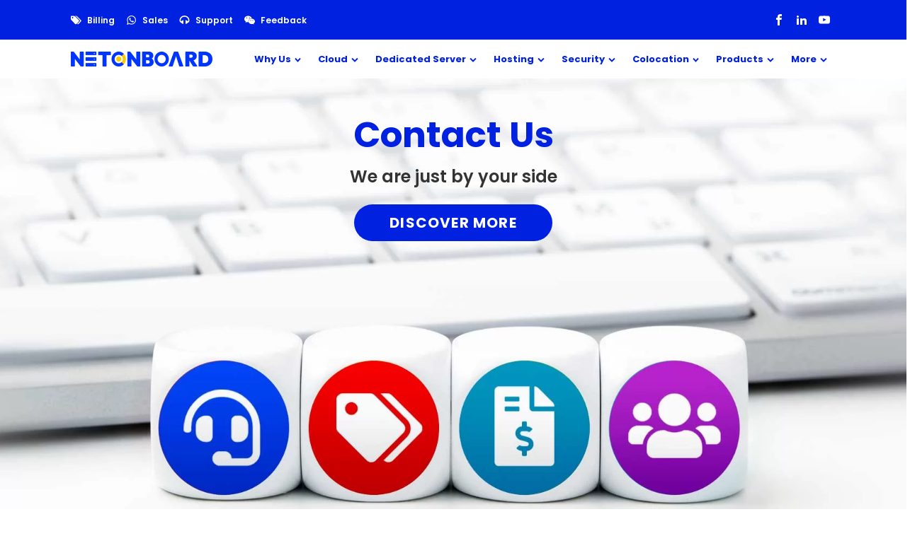

--- FILE ---
content_type: text/html; charset=UTF-8
request_url: https://netonboard.com/contact-us
body_size: 21880
content:
<!DOCTYPE html>
<html lang="en-US" >
<head>
<meta charset="UTF-8">
<meta name="viewport" content="width=device-width, initial-scale=1.0">
<!-- WP_HEAD() START -->
<meta name='robots' content='max-image-preview:large' />
<title>Contact Us - Net Onboard</title>
<link rel='dns-prefetch' href='//s.w.org' />
<link rel="alternate" type="application/rss+xml" title="Net Onboard &raquo; Feed" href="https://netonboard.com/feed" />
<link rel="alternate" type="application/rss+xml" title="Net Onboard &raquo; Comments Feed" href="https://netonboard.com/comments/feed" />
<style id='wp-block-library-inline-css'>:root{--wp-admin-theme-color:#007cba;--wp-admin-theme-color--rgb:0,124,186;--wp-admin-theme-color-darker-10:#006ba1;--wp-admin-theme-color-darker-10--rgb:0,107,161;--wp-admin-theme-color-darker-20:#005a87;--wp-admin-theme-color-darker-20--rgb:0,90,135;--wp-admin-border-width-focus:2px}@media (-webkit-min-device-pixel-ratio:2),(min-resolution:192dpi){:root{--wp-admin-border-width-focus:1.5px}}:root{--wp--preset--font-size--normal:16px;--wp--preset--font-size--huge:42px}:root .has-very-light-gray-background-color{background-color:#eee}:root .has-very-dark-gray-background-color{background-color:#313131}:root .has-very-light-gray-color{color:#eee}:root .has-very-dark-gray-color{color:#313131}:root .has-vivid-green-cyan-to-vivid-cyan-blue-gradient-background{background:linear-gradient(135deg,#00d084,#0693e3)}:root .has-purple-crush-gradient-background{background:linear-gradient(135deg,#34e2e4,#4721fb 50%,#ab1dfe)}:root .has-hazy-dawn-gradient-background{background:linear-gradient(135deg,#faaca8,#dad0ec)}:root .has-subdued-olive-gradient-background{background:linear-gradient(135deg,#fafae1,#67a671)}:root .has-atomic-cream-gradient-background{background:linear-gradient(135deg,#fdd79a,#004a59)}:root .has-nightshade-gradient-background{background:linear-gradient(135deg,#330968,#31cdcf)}:root .has-midnight-gradient-background{background:linear-gradient(135deg,#020381,#2874fc)}.has-regular-font-size{font-size:1em}.has-larger-font-size{font-size:2.625em}.has-normal-font-size{font-size:var(--wp--preset--font-size--normal)}.has-huge-font-size{font-size:var(--wp--preset--font-size--huge)}.has-text-align-center{text-align:center}.has-text-align-left{text-align:left}.has-text-align-right{text-align:right}#end-resizable-editor-section{display:none}.aligncenter{clear:both}.items-justified-left{justify-content:flex-start}.items-justified-center{justify-content:center}.items-justified-right{justify-content:flex-end}.items-justified-space-between{justify-content:space-between}.screen-reader-text{border:0;clip:rect(1px,1px,1px,1px);-webkit-clip-path:inset(50%);clip-path:inset(50%);height:1px;margin:-1px;overflow:hidden;padding:0;position:absolute;width:1px;word-wrap:normal!important}.screen-reader-text:focus{background-color:#ddd;clip:auto!important;-webkit-clip-path:none;clip-path:none;color:#444;display:block;font-size:1em;height:auto;left:5px;line-height:normal;padding:15px 23px 14px;text-decoration:none;top:5px;width:auto;z-index:100000}html :where(.has-border-color),html :where([style*=border-width]){border-style:solid}html :where(img[class*=wp-image-]){height:auto;max-width:100%}</style>
<style id='global-styles-inline-css'>body{--wp--preset--color--black:#000;--wp--preset--color--cyan-bluish-gray:#abb8c3;--wp--preset--color--white:#fff;--wp--preset--color--pale-pink:#f78da7;--wp--preset--color--vivid-red:#cf2e2e;--wp--preset--color--luminous-vivid-orange:#ff6900;--wp--preset--color--luminous-vivid-amber:#fcb900;--wp--preset--color--light-green-cyan:#7bdcb5;--wp--preset--color--vivid-green-cyan:#00d084;--wp--preset--color--pale-cyan-blue:#8ed1fc;--wp--preset--color--vivid-cyan-blue:#0693e3;--wp--preset--color--vivid-purple:#9b51e0;--wp--preset--gradient--vivid-cyan-blue-to-vivid-purple:linear-gradient(135deg,rgba(6,147,227,1) 0%,#9b51e0 100%);--wp--preset--gradient--light-green-cyan-to-vivid-green-cyan:linear-gradient(135deg,#7adcb4 0%,#00d082 100%);--wp--preset--gradient--luminous-vivid-amber-to-luminous-vivid-orange:linear-gradient(135deg,rgba(252,185,0,1) 0%,rgba(255,105,0,1) 100%);--wp--preset--gradient--luminous-vivid-orange-to-vivid-red:linear-gradient(135deg,rgba(255,105,0,1) 0%,#cf2e2e 100%);--wp--preset--gradient--very-light-gray-to-cyan-bluish-gray:linear-gradient(135deg,#eee 0%,#a9b8c3 100%);--wp--preset--gradient--cool-to-warm-spectrum:linear-gradient(135deg,#4aeadc 0%,#9778d1 20%,#cf2aba 40%,#ee2c82 60%,#fb6962 80%,#fef84c 100%);--wp--preset--gradient--blush-light-purple:linear-gradient(135deg,#ffceec 0%,#9896f0 100%);--wp--preset--gradient--blush-bordeaux:linear-gradient(135deg,#fecda5 0%,#fe2d2d 50%,#6b003e 100%);--wp--preset--gradient--luminous-dusk:linear-gradient(135deg,#ffcb70 0%,#c751c0 50%,#4158d0 100%);--wp--preset--gradient--pale-ocean:linear-gradient(135deg,#fff5cb 0%,#b6e3d4 50%,#33a7b5 100%);--wp--preset--gradient--electric-grass:linear-gradient(135deg,#caf880 0%,#71ce7e 100%);--wp--preset--gradient--midnight:linear-gradient(135deg,#020381 0%,#2874fc 100%);--wp--preset--duotone--dark-grayscale:url('#wp-duotone-dark-grayscale');--wp--preset--duotone--grayscale:url('#wp-duotone-grayscale');--wp--preset--duotone--purple-yellow:url('#wp-duotone-purple-yellow');--wp--preset--duotone--blue-red:url('#wp-duotone-blue-red');--wp--preset--duotone--midnight:url('#wp-duotone-midnight');--wp--preset--duotone--magenta-yellow:url('#wp-duotone-magenta-yellow');--wp--preset--duotone--purple-green:url('#wp-duotone-purple-green');--wp--preset--duotone--blue-orange:url('#wp-duotone-blue-orange');--wp--preset--font-size--small:13px;--wp--preset--font-size--medium:20px;--wp--preset--font-size--large:36px;--wp--preset--font-size--x-large:42px}.has-black-color{color:var(--wp--preset--color--black) !important}.has-cyan-bluish-gray-color{color:var(--wp--preset--color--cyan-bluish-gray) !important}.has-white-color{color:var(--wp--preset--color--white) !important}.has-pale-pink-color{color:var(--wp--preset--color--pale-pink) !important}.has-vivid-red-color{color:var(--wp--preset--color--vivid-red) !important}.has-luminous-vivid-orange-color{color:var(--wp--preset--color--luminous-vivid-orange) !important}.has-luminous-vivid-amber-color{color:var(--wp--preset--color--luminous-vivid-amber) !important}.has-light-green-cyan-color{color:var(--wp--preset--color--light-green-cyan) !important}.has-vivid-green-cyan-color{color:var(--wp--preset--color--vivid-green-cyan) !important}.has-pale-cyan-blue-color{color:var(--wp--preset--color--pale-cyan-blue) !important}.has-vivid-cyan-blue-color{color:var(--wp--preset--color--vivid-cyan-blue) !important}.has-vivid-purple-color{color:var(--wp--preset--color--vivid-purple) !important}.has-black-background-color{background-color:var(--wp--preset--color--black) !important}.has-cyan-bluish-gray-background-color{background-color:var(--wp--preset--color--cyan-bluish-gray) !important}.has-white-background-color{background-color:var(--wp--preset--color--white) !important}.has-pale-pink-background-color{background-color:var(--wp--preset--color--pale-pink) !important}.has-vivid-red-background-color{background-color:var(--wp--preset--color--vivid-red) !important}.has-luminous-vivid-orange-background-color{background-color:var(--wp--preset--color--luminous-vivid-orange) !important}.has-luminous-vivid-amber-background-color{background-color:var(--wp--preset--color--luminous-vivid-amber) !important}.has-light-green-cyan-background-color{background-color:var(--wp--preset--color--light-green-cyan) !important}.has-vivid-green-cyan-background-color{background-color:var(--wp--preset--color--vivid-green-cyan) !important}.has-pale-cyan-blue-background-color{background-color:var(--wp--preset--color--pale-cyan-blue) !important}.has-vivid-cyan-blue-background-color{background-color:var(--wp--preset--color--vivid-cyan-blue) !important}.has-vivid-purple-background-color{background-color:var(--wp--preset--color--vivid-purple) !important}.has-black-border-color{border-color:var(--wp--preset--color--black) !important}.has-cyan-bluish-gray-border-color{border-color:var(--wp--preset--color--cyan-bluish-gray) !important}.has-white-border-color{border-color:var(--wp--preset--color--white) !important}.has-pale-pink-border-color{border-color:var(--wp--preset--color--pale-pink) !important}.has-vivid-red-border-color{border-color:var(--wp--preset--color--vivid-red) !important}.has-luminous-vivid-orange-border-color{border-color:var(--wp--preset--color--luminous-vivid-orange) !important}.has-luminous-vivid-amber-border-color{border-color:var(--wp--preset--color--luminous-vivid-amber) !important}.has-light-green-cyan-border-color{border-color:var(--wp--preset--color--light-green-cyan) !important}.has-vivid-green-cyan-border-color{border-color:var(--wp--preset--color--vivid-green-cyan) !important}.has-pale-cyan-blue-border-color{border-color:var(--wp--preset--color--pale-cyan-blue) !important}.has-vivid-cyan-blue-border-color{border-color:var(--wp--preset--color--vivid-cyan-blue) !important}.has-vivid-purple-border-color{border-color:var(--wp--preset--color--vivid-purple) !important}.has-vivid-cyan-blue-to-vivid-purple-gradient-background{background:var(--wp--preset--gradient--vivid-cyan-blue-to-vivid-purple) !important}.has-light-green-cyan-to-vivid-green-cyan-gradient-background{background:var(--wp--preset--gradient--light-green-cyan-to-vivid-green-cyan) !important}.has-luminous-vivid-amber-to-luminous-vivid-orange-gradient-background{background:var(--wp--preset--gradient--luminous-vivid-amber-to-luminous-vivid-orange) !important}.has-luminous-vivid-orange-to-vivid-red-gradient-background{background:var(--wp--preset--gradient--luminous-vivid-orange-to-vivid-red) !important}.has-very-light-gray-to-cyan-bluish-gray-gradient-background{background:var(--wp--preset--gradient--very-light-gray-to-cyan-bluish-gray) !important}.has-cool-to-warm-spectrum-gradient-background{background:var(--wp--preset--gradient--cool-to-warm-spectrum) !important}.has-blush-light-purple-gradient-background{background:var(--wp--preset--gradient--blush-light-purple) !important}.has-blush-bordeaux-gradient-background{background:var(--wp--preset--gradient--blush-bordeaux) !important}.has-luminous-dusk-gradient-background{background:var(--wp--preset--gradient--luminous-dusk) !important}.has-pale-ocean-gradient-background{background:var(--wp--preset--gradient--pale-ocean) !important}.has-electric-grass-gradient-background{background:var(--wp--preset--gradient--electric-grass) !important}.has-midnight-gradient-background{background:var(--wp--preset--gradient--midnight) !important}.has-small-font-size{font-size:var(--wp--preset--font-size--small) !important}.has-medium-font-size{font-size:var(--wp--preset--font-size--medium) !important}.has-large-font-size{font-size:var(--wp--preset--font-size--large) !important}.has-x-large-font-size{font-size:var(--wp--preset--font-size--x-large) !important}</style>
<link data-optimized="1" rel='stylesheet' id='contact-form-7-css'  href='https://netonboard.com/wp-content/litespeed/css/a38d01e3b6238019326e990ab161968a.css?ver=25bce' media='all' />
<link data-optimized="1" rel='stylesheet' id='oxygen-aos-css'  href='https://netonboard.com/wp-content/litespeed/css/4f8c513d540f6ddf3b007f8cd0ec0473.css?ver=40a71' media='all' />
<link data-optimized="1" rel='stylesheet' id='oxygen-css'  href='https://netonboard.com/wp-content/litespeed/css/e0b8974b20735192977849e97a8fb7d5.css?ver=8aa97' media='all' />
<link data-optimized="1" rel='stylesheet' id='joinchat-css'  href='https://netonboard.com/wp-content/litespeed/css/b5475fc81223ba0c1442e0bf99ec1ece.css?ver=2aa2e' media='all' />
<style id='joinchat-inline-css'>.joinchat{--red:37;--green:211;--blue:102}</style>
<link data-optimized="1" rel='stylesheet' id='tablepress-default-css'  href='https://netonboard.com/wp-content/litespeed/css/81f9338bab94f1b4baf0b7886bb6f976.css?ver=5b25a' media='all' />
<script src='https://netonboard.com/wp-content/plugins/oxygen/component-framework/vendor/aos/aos.js?ver=1' id='oxygen-aos-js' type="1aa1156231622b6cbc10d7aa-text/javascript"></script>
<script src='https://netonboard.com/wp-includes/js/jquery/jquery.min.js?ver=3.6.0' id='jquery-core-js' type="1aa1156231622b6cbc10d7aa-text/javascript"></script>
<link rel="https://api.w.org/" href="https://netonboard.com/wp-json/" /><link rel="alternate" type="application/json" href="https://netonboard.com/wp-json/wp/v2/pages/708" /><link rel="EditURI" type="application/rsd+xml" title="RSD" href="https://netonboard.com/xmlrpc.php?rsd" />
<link rel="wlwmanifest" type="application/wlwmanifest+xml" href="https://netonboard.com/wp-includes/wlwmanifest.xml" /> 
<meta name="generator" content="WordPress 6.0" />
<link rel="canonical" href="https://netonboard.com/contact-us" />
<link rel='shortlink' href='https://netonboard.com/?p=708' />
<link rel="alternate" type="application/json+oembed" href="https://netonboard.com/wp-json/oembed/1.0/embed?url=https%3A%2F%2Fnetonboard.com%2Fcontact-us" />
<link rel="alternate" type="text/xml+oembed" href="https://netonboard.com/wp-json/oembed/1.0/embed?url=https%3A%2F%2Fnetonboard.com%2Fcontact-us&#038;format=xml" />
<link rel="shortcut icon" type="image/x-icon" href="/wp-content/uploads/2025/08/Net-new-logo.png">

<!-- Google tag (gtag.js) --> 
<script async src="https://www.googletagmanager.com/gtag/js?id=AW-793724242" type="1aa1156231622b6cbc10d7aa-text/javascript"></script>
<script type="1aa1156231622b6cbc10d7aa-text/javascript">
	window.dataLayer = window.dataLayer || [];
	function gtag(){dataLayer.push(arguments);} 
	gtag('js', new Date()); 
	
	gtag('config', 'AW-793724242'); 
</script>

<!-- Google tag (gtag.js) -->
<script async src="https://www.googletagmanager.com/gtag/js?id=G-E5TBELLJB6" type="1aa1156231622b6cbc10d7aa-text/javascript"></script>
<script type="1aa1156231622b6cbc10d7aa-text/javascript">
  window.dataLayer = window.dataLayer || [];
  function gtag(){dataLayer.push(arguments);}
  gtag('js', new Date());

  gtag('config', 'G-E5TBELLJB6');
</script><link data-optimized="1" href="https://netonboard.com/wp-content/litespeed/css/51faffda186f2a4fe9ac36600dcc8728.css?ver=c8728" rel="stylesheet"><link data-optimized="1" rel='stylesheet' id='oxygen-cache-153-css'  href='https://netonboard.com/wp-content/litespeed/css/7266c408bdd7c0ddd513fdb2a94f5432.css?ver=cf069' media='all' />
<link data-optimized="1" rel='stylesheet' id='oxygen-cache-152-css'  href='https://netonboard.com/wp-content/litespeed/css/9158b70324f335d8f54e49f025341fde.css?ver=ef267' media='all' />
<link data-optimized="1" rel='stylesheet' id='oxygen-cache-147-css'  href='https://netonboard.com/wp-content/litespeed/css/ac50b4da2088611ee590d65b96b4947e.css?ver=bd788' media='all' />
<link data-optimized="1" rel='stylesheet' id='oxygen-cache-146-css'  href='https://netonboard.com/wp-content/litespeed/css/61969d423a5cd310850976fcc145d4e6.css?ver=27b0a' media='all' />
<link data-optimized="1" rel='stylesheet' id='oxygen-cache-585-css'  href='https://netonboard.com/wp-content/litespeed/css/96fbe1222a69b7b1d3f18f681909f476.css?ver=68d40' media='all' />
<link data-optimized="1" rel='stylesheet' id='oxygen-universal-styles-css'  href='https://netonboard.com/wp-content/litespeed/css/cc1b470e38d31ccea37e581154bd21b0.css?ver=3a459' media='all' />
<!-- END OF WP_HEAD() -->
</head>
<body class="page-template-default page page-id-708 wp-embed-responsive  oxygen-body" >

<svg xmlns="http://www.w3.org/2000/svg" viewBox="0 0 0 0" width="0" height="0" focusable="false" role="none" style="visibility: hidden; position: absolute; left: -9999px; overflow: hidden;" ><defs><filter id="wp-duotone-dark-grayscale"><feColorMatrix color-interpolation-filters="sRGB" type="matrix" values=" .299 .587 .114 0 0 .299 .587 .114 0 0 .299 .587 .114 0 0 .299 .587 .114 0 0 " /><feComponentTransfer color-interpolation-filters="sRGB" ><feFuncR type="table" tableValues="0 0.49803921568627" /><feFuncG type="table" tableValues="0 0.49803921568627" /><feFuncB type="table" tableValues="0 0.49803921568627" /><feFuncA type="table" tableValues="1 1" /></feComponentTransfer><feComposite in2="SourceGraphic" operator="in" /></filter></defs></svg><svg xmlns="http://www.w3.org/2000/svg" viewBox="0 0 0 0" width="0" height="0" focusable="false" role="none" style="visibility: hidden; position: absolute; left: -9999px; overflow: hidden;" ><defs><filter id="wp-duotone-grayscale"><feColorMatrix color-interpolation-filters="sRGB" type="matrix" values=" .299 .587 .114 0 0 .299 .587 .114 0 0 .299 .587 .114 0 0 .299 .587 .114 0 0 " /><feComponentTransfer color-interpolation-filters="sRGB" ><feFuncR type="table" tableValues="0 1" /><feFuncG type="table" tableValues="0 1" /><feFuncB type="table" tableValues="0 1" /><feFuncA type="table" tableValues="1 1" /></feComponentTransfer><feComposite in2="SourceGraphic" operator="in" /></filter></defs></svg><svg xmlns="http://www.w3.org/2000/svg" viewBox="0 0 0 0" width="0" height="0" focusable="false" role="none" style="visibility: hidden; position: absolute; left: -9999px; overflow: hidden;" ><defs><filter id="wp-duotone-purple-yellow"><feColorMatrix color-interpolation-filters="sRGB" type="matrix" values=" .299 .587 .114 0 0 .299 .587 .114 0 0 .299 .587 .114 0 0 .299 .587 .114 0 0 " /><feComponentTransfer color-interpolation-filters="sRGB" ><feFuncR type="table" tableValues="0.54901960784314 0.98823529411765" /><feFuncG type="table" tableValues="0 1" /><feFuncB type="table" tableValues="0.71764705882353 0.25490196078431" /><feFuncA type="table" tableValues="1 1" /></feComponentTransfer><feComposite in2="SourceGraphic" operator="in" /></filter></defs></svg><svg xmlns="http://www.w3.org/2000/svg" viewBox="0 0 0 0" width="0" height="0" focusable="false" role="none" style="visibility: hidden; position: absolute; left: -9999px; overflow: hidden;" ><defs><filter id="wp-duotone-blue-red"><feColorMatrix color-interpolation-filters="sRGB" type="matrix" values=" .299 .587 .114 0 0 .299 .587 .114 0 0 .299 .587 .114 0 0 .299 .587 .114 0 0 " /><feComponentTransfer color-interpolation-filters="sRGB" ><feFuncR type="table" tableValues="0 1" /><feFuncG type="table" tableValues="0 0.27843137254902" /><feFuncB type="table" tableValues="0.5921568627451 0.27843137254902" /><feFuncA type="table" tableValues="1 1" /></feComponentTransfer><feComposite in2="SourceGraphic" operator="in" /></filter></defs></svg><svg xmlns="http://www.w3.org/2000/svg" viewBox="0 0 0 0" width="0" height="0" focusable="false" role="none" style="visibility: hidden; position: absolute; left: -9999px; overflow: hidden;" ><defs><filter id="wp-duotone-midnight"><feColorMatrix color-interpolation-filters="sRGB" type="matrix" values=" .299 .587 .114 0 0 .299 .587 .114 0 0 .299 .587 .114 0 0 .299 .587 .114 0 0 " /><feComponentTransfer color-interpolation-filters="sRGB" ><feFuncR type="table" tableValues="0 0" /><feFuncG type="table" tableValues="0 0.64705882352941" /><feFuncB type="table" tableValues="0 1" /><feFuncA type="table" tableValues="1 1" /></feComponentTransfer><feComposite in2="SourceGraphic" operator="in" /></filter></defs></svg><svg xmlns="http://www.w3.org/2000/svg" viewBox="0 0 0 0" width="0" height="0" focusable="false" role="none" style="visibility: hidden; position: absolute; left: -9999px; overflow: hidden;" ><defs><filter id="wp-duotone-magenta-yellow"><feColorMatrix color-interpolation-filters="sRGB" type="matrix" values=" .299 .587 .114 0 0 .299 .587 .114 0 0 .299 .587 .114 0 0 .299 .587 .114 0 0 " /><feComponentTransfer color-interpolation-filters="sRGB" ><feFuncR type="table" tableValues="0.78039215686275 1" /><feFuncG type="table" tableValues="0 0.94901960784314" /><feFuncB type="table" tableValues="0.35294117647059 0.47058823529412" /><feFuncA type="table" tableValues="1 1" /></feComponentTransfer><feComposite in2="SourceGraphic" operator="in" /></filter></defs></svg><svg xmlns="http://www.w3.org/2000/svg" viewBox="0 0 0 0" width="0" height="0" focusable="false" role="none" style="visibility: hidden; position: absolute; left: -9999px; overflow: hidden;" ><defs><filter id="wp-duotone-purple-green"><feColorMatrix color-interpolation-filters="sRGB" type="matrix" values=" .299 .587 .114 0 0 .299 .587 .114 0 0 .299 .587 .114 0 0 .299 .587 .114 0 0 " /><feComponentTransfer color-interpolation-filters="sRGB" ><feFuncR type="table" tableValues="0.65098039215686 0.40392156862745" /><feFuncG type="table" tableValues="0 1" /><feFuncB type="table" tableValues="0.44705882352941 0.4" /><feFuncA type="table" tableValues="1 1" /></feComponentTransfer><feComposite in2="SourceGraphic" operator="in" /></filter></defs></svg><svg xmlns="http://www.w3.org/2000/svg" viewBox="0 0 0 0" width="0" height="0" focusable="false" role="none" style="visibility: hidden; position: absolute; left: -9999px; overflow: hidden;" ><defs><filter id="wp-duotone-blue-orange"><feColorMatrix color-interpolation-filters="sRGB" type="matrix" values=" .299 .587 .114 0 0 .299 .587 .114 0 0 .299 .587 .114 0 0 .299 .587 .114 0 0 " /><feComponentTransfer color-interpolation-filters="sRGB" ><feFuncR type="table" tableValues="0.098039215686275 1" /><feFuncG type="table" tableValues="0 0.66274509803922" /><feFuncB type="table" tableValues="0.84705882352941 0.41960784313725" /><feFuncA type="table" tableValues="1 1" /></feComponentTransfer><feComposite in2="SourceGraphic" operator="in" /></filter></defs></svg>


						<header id="_header-442-135" class="oxy-header-wrapper oxy-overlay-header oxy-header" ><div id="_header_row-443-135" class="oxy-header-row" ><div class="oxy-header-container"><div id="_header_left-444-135" class="oxy-header-left" ><div id="div_block-448-135" class="ct-div-block" ><div id="div_block-449-135" class="ct-div-block" ><div id="fancy_icon-450-135" class="ct-fancy-icon saas-header-4-icon" ><svg id="svg-fancy_icon-450-135"><use xlink:href="#FontAwesomeicon-tags"></use></svg></div><a id="link_text-451-135" class="ct-link-text" href="https://billing.netonboard.com/clientarea.php" target="_blank"  >Billing</a></div><div id="div_block-466-135" class="ct-div-block" ><div id="fancy_icon-467-135" class="ct-fancy-icon saas-header-4-icon" ><svg id="svg-fancy_icon-467-135"><use xlink:href="#FontAwesomeicon-whatsapp"></use></svg></div><a id="link_text-468-135" class="ct-link-text" href="https://api.whatsapp.com/send/?phone=60183728818&#038;text&#038;type=phone_number&#038;app_absent=0" target="_blank"  >Sales</a></div><div id="div_block-469-135" class="ct-div-block" ><div id="fancy_icon-470-135" class="ct-fancy-icon saas-header-4-icon" ><svg id="svg-fancy_icon-470-135"><use xlink:href="#FontAwesomeicon-headphones"></use></svg></div><a id="link_text-471-135" class="ct-link-text" href="https://support.netonboard.com/support/home" target="_blank"  >Support</a></div><div id="div_block-452-135" class="ct-div-block" ><div id="fancy_icon-453-135" class="ct-fancy-icon saas-header-4-icon" ><svg id="svg-fancy_icon-453-135"><use xlink:href="#FontAwesomeicon-wechat"></use></svg></div><a id="link_text-454-135" class="ct-link-text" href="https://netonboard.com/feedback/" target="_blank"  >Feedback</a></div></div></div><div id="_header_center-446-135" class="oxy-header-center" ></div><div id="_header_right-447-135" class="oxy-header-right" ><div id="_social_icons-445-135" class="oxy-social-icons" ><a href='https://www.facebook.com/netonboard.com.my/' target='_blank' class='oxy-social-icons-facebook'><svg><title>Visit our Facebook</title><use xlink:href='#oxy-social-icons-icon-facebook'></use></svg></a><a href='https://www.linkedin.com/company/net-onboard-sdn-bhd/' target='_blank' class='oxy-social-icons-linkedin'><svg><title>Visit our LinkedIn</title><use xlink:href='#oxy-social-icons-icon-linkedin'></use></svg></a><a href='https://www.youtube.com/channel/UCAfMBNOGwb7a895Zbt7IeOg' target='_blank' class='oxy-social-icons-youtube'><svg><title>Visit our YouTube channel</title><use xlink:href='#oxy-social-icons-icon-youtube'></use></svg></a></div></div></div></div></header>
		<header id="_header-112-135" class="oxy-header-wrapper oxy-overlay-header oxy-header" ><div id="_header_row-131-135" class="oxygen-hide-in-overlay oxy-header-row" ><div class="oxy-header-container"><div id="_header_left-132-135" class="oxy-header-left" ><a id="link-133-135" class="ct-link" href="https://netonboard.com/" target="_self"  ><img loading="eager" id="image-134-135" alt="" src="https://netonboard.com/wp-content/uploads/2025/08/Net-Blue-Logo-400px.png" class="ct-image"/></a></div><div id="_header_center-135-135" class="oxy-header-center" ></div><div id="_header_right-136-135" class="oxy-header-right" ><div id="div_block-137-135" class="ct-div-block" >
		<div id="-pro-menu-186-135" class="oxy-pro-menu "><div class="oxy-pro-menu-mobile-open-icon " data-off-canvas-alignment=""><svg id="-pro-menu-186-135-open-icon"><use xlink:href="#FontAwesomeicon-bars"></use></svg>Menu</div>

                
        <div class="oxy-pro-menu-container  oxy-pro-menu-dropdown-links-visible-on-mobile oxy-pro-menu-dropdown-links-toggle oxy-pro-menu-show-dropdown" data-aos-duration="400" 

             data-oxy-pro-menu-dropdown-animation="fade"
             data-oxy-pro-menu-dropdown-animation-duration="0.4"
             data-entire-parent-toggles-dropdown="true"

             
                          data-oxy-pro-menu-dropdown-animation-duration="0.4"
             
                          data-oxy-pro-menu-dropdown-links-on-mobile="toggle">
             
            <div class="menu-net-onboard-main-menu-container"><ul id="menu-net-onboard-main-menu" class="oxy-pro-menu-list"><li id="menu-item-724" class="menu-item menu-item-type-post_type menu-item-object-page menu-item-has-children menu-item-724"><a href="https://netonboard.com/why-us">Why Us</a>
<ul class="sub-menu">
	<li id="menu-item-732" class="menu-item menu-item-type-post_type menu-item-object-page menu-item-732"><a href="https://netonboard.com/about-us">About Us</a></li>
	<li id="menu-item-733" class="menu-item menu-item-type-post_type menu-item-object-page menu-item-733"><a href="https://netonboard.com/our-partners">Our Partners</a></li>
	<li id="menu-item-734" class="menu-item menu-item-type-post_type menu-item-object-page menu-item-734"><a href="https://netonboard.com/our-clients">Our Clients</a></li>
</ul>
</li>
<li id="menu-item-725" class="menu-item menu-item-type-post_type menu-item-object-page menu-item-has-children menu-item-725"><a href="https://netonboard.com/cloud">Cloud</a>
<ul class="sub-menu">
	<li id="menu-item-735" class="menu-item menu-item-type-post_type menu-item-object-page menu-item-735"><a href="https://netonboard.com/diy-cloud-server">DIY Cloud Server</a></li>
	<li id="menu-item-736" class="menu-item menu-item-type-post_type menu-item-object-page menu-item-736"><a href="https://netonboard.com/cloud-storage">Cloud Storage</a></li>
	<li id="menu-item-737" class="menu-item menu-item-type-post_type menu-item-object-page menu-item-737"><a href="https://netonboard.com/amazon-web-services">Amazon Web Services</a></li>
	<li id="menu-item-738" class="menu-item menu-item-type-post_type menu-item-object-page menu-item-738"><a href="https://netonboard.com/netapp-cloud-services">NetApp Cloud Services</a></li>
	<li id="menu-item-739" class="menu-item menu-item-type-post_type menu-item-object-page menu-item-739"><a href="https://netonboard.com/google-workspace">Google Workspace</a></li>
	<li id="menu-item-740" class="menu-item menu-item-type-post_type menu-item-object-page menu-item-740"><a href="https://netonboard.com/microsoft-365-business">Microsoft 365 Business</a></li>
</ul>
</li>
<li id="menu-item-726" class="menu-item menu-item-type-post_type menu-item-object-page menu-item-has-children menu-item-726"><a href="https://netonboard.com/dedicated-server">Dedicated Server</a>
<ul class="sub-menu">
	<li id="menu-item-741" class="menu-item menu-item-type-post_type menu-item-object-page menu-item-741"><a href="https://netonboard.com/saver-plans">Saver Plans</a></li>
	<li id="menu-item-742" class="menu-item menu-item-type-post_type menu-item-object-page menu-item-742"><a href="https://netonboard.com/bigger-resources">Bigger Resources</a></li>
	<li id="menu-item-743" class="menu-item menu-item-type-post_type menu-item-object-page menu-item-743"><a href="https://netonboard.com/high-performance-ssd">High Performance SSD</a></li>
	<li id="menu-item-744" class="menu-item menu-item-type-post_type menu-item-object-page menu-item-744"><a href="https://netonboard.com/customised-dedicated-server">Customised Dedicated Server</a></li>
	<li id="menu-item-745" class="menu-item menu-item-type-post_type menu-item-object-page menu-item-745"><a href="https://netonboard.com/add-ons">Add-Ons</a></li>
</ul>
</li>
<li id="menu-item-727" class="menu-item menu-item-type-custom menu-item-object-custom menu-item-has-children menu-item-727"><a href="#">Hosting</a>
<ul class="sub-menu">
	<li id="menu-item-746" class="menu-item menu-item-type-post_type menu-item-object-page menu-item-746"><a href="https://netonboard.com/business-cloud-hosting">Business Cloud Hosting</a></li>
	<li id="menu-item-747" class="menu-item menu-item-type-post_type menu-item-object-page menu-item-747"><a href="https://netonboard.com/domain-name">Domain Name</a></li>
	<li id="menu-item-748" class="menu-item menu-item-type-post_type menu-item-object-page menu-item-748"><a href="https://netonboard.com/content-delivery-network-cdn">Content Delivery Network (CDN)</a></li>
	<li id="menu-item-749" class="menu-item menu-item-type-post_type menu-item-object-page menu-item-749"><a href="https://netonboard.com/fully-managed-cloud-backup">Fully Managed Cloud Backup</a></li>
	<li id="menu-item-869" class="menu-item menu-item-type-post_type menu-item-object-page menu-item-869"><a href="https://netonboard.com/business-email-hosting">Business Email Hosting</a></li>
</ul>
</li>
<li id="menu-item-728" class="menu-item menu-item-type-custom menu-item-object-custom menu-item-has-children menu-item-728"><a href="#">Security</a>
<ul class="sub-menu">
	<li id="menu-item-750" class="menu-item menu-item-type-post_type menu-item-object-page menu-item-750"><a href="https://netonboard.com/acronis-cyber-protect-cloud">Acronis Cyber Protect Cloud</a></li>
	<li id="menu-item-751" class="menu-item menu-item-type-post_type menu-item-object-page menu-item-751"><a href="https://netonboard.com/anti-ddos">Anti-DDOS</a></li>
	<li id="menu-item-752" class="menu-item menu-item-type-post_type menu-item-object-page menu-item-752"><a href="https://netonboard.com/ssl-certification">SSL Certification</a></li>
	<li id="menu-item-753" class="menu-item menu-item-type-post_type menu-item-object-page menu-item-753"><a href="https://netonboard.com/web-application-firewall">Web Application Firewall</a></li>
	<li id="menu-item-754" class="menu-item menu-item-type-post_type menu-item-object-page menu-item-754"><a href="https://netonboard.com/virtual-private-network-vpn">Virtual Private Network (VPN)</a></li>
	<li id="menu-item-755" class="menu-item menu-item-type-post_type menu-item-object-page menu-item-755"><a href="https://netonboard.com/intrusion-prevention-system-ips">Intrusion Prevention System (IPS)</a></li>
	<li id="menu-item-756" class="menu-item menu-item-type-post_type menu-item-object-page menu-item-756"><a href="https://netonboard.com/web-vulnerability-scanner">Web Vulnerability Scanner</a></li>
	<li id="menu-item-757" class="menu-item menu-item-type-post_type menu-item-object-page menu-item-757"><a href="https://netonboard.com/web-monitoring">Web Monitoring</a></li>
</ul>
</li>
<li id="menu-item-729" class="menu-item menu-item-type-custom menu-item-object-custom menu-item-has-children menu-item-729"><a href="#">Colocation</a>
<ul class="sub-menu">
	<li id="menu-item-758" class="menu-item menu-item-type-post_type menu-item-object-page menu-item-758"><a href="https://netonboard.com/data-center-packages">Data Center &#038; Packages</a></li>
	<li id="menu-item-897" class="menu-item menu-item-type-post_type menu-item-object-page menu-item-897"><a href="https://netonboard.com/our-bandwidth">Our Bandwidth</a></li>
</ul>
</li>
<li id="menu-item-730" class="menu-item menu-item-type-custom menu-item-object-custom menu-item-has-children menu-item-730"><a href="#">Products</a>
<ul class="sub-menu">
	<li id="menu-item-760" class="menu-item menu-item-type-post_type menu-item-object-page menu-item-760"><a href="https://netonboard.com/netapp">NetApp</a></li>
	<li id="menu-item-761" class="menu-item menu-item-type-post_type menu-item-object-page menu-item-761"><a href="https://netonboard.com/netgate">Netgate</a></li>
	<li id="menu-item-762" class="menu-item menu-item-type-post_type menu-item-object-page menu-item-762"><a href="https://netonboard.com/xox">XOX</a></li>
	<li id="menu-item-763" class="menu-item menu-item-type-post_type menu-item-object-page menu-item-763"><a href="https://netonboard.com/zoom">ZOOM</a></li>
</ul>
</li>
<li id="menu-item-731" class="menu-item menu-item-type-custom menu-item-object-custom current-menu-ancestor current-menu-parent menu-item-has-children menu-item-731"><a href="#">More</a>
<ul class="sub-menu">
	<li id="menu-item-764" class="menu-item menu-item-type-post_type menu-item-object-page menu-item-764"><a href="https://netonboard.com/career-opportunities">Career Opportunities</a></li>
	<li id="menu-item-765" class="menu-item menu-item-type-custom menu-item-object-custom menu-item-765"><a href="https://help.netonboard.com/">Knowledgebase</a></li>
	<li id="menu-item-782" class="menu-item menu-item-type-post_type menu-item-object-page menu-item-782"><a href="https://netonboard.com/faqs">FAQs</a></li>
	<li id="menu-item-766" class="menu-item menu-item-type-custom menu-item-object-custom menu-item-766"><a href="https://billing.netonboard.com/clientarea.php">Billing</a></li>
	<li id="menu-item-768" class="menu-item menu-item-type-post_type menu-item-object-page current-menu-item page_item page-item-708 current_page_item menu-item-768"><a href="https://netonboard.com/contact-us" aria-current="page">Contact Us</a></li>
</ul>
</li>
</ul></div>
            <div class="oxy-pro-menu-mobile-close-icon"><svg id="svg--pro-menu-186-135"><use xlink:href="#FontAwesomeicon-close"></use></svg></div>

        </div>

        </div>

		<script type="1aa1156231622b6cbc10d7aa-text/javascript">
			jQuery('#-pro-menu-186-135 .oxy-pro-menu-show-dropdown .menu-item-has-children > a', 'body').each(function(){
                jQuery(this).append('<div class="oxy-pro-menu-dropdown-icon-click-area"><svg class="oxy-pro-menu-dropdown-icon"><use xlink:href="#FontAwesomeicon-chevron-down"></use></svg></div>');
            });
            jQuery('#-pro-menu-186-135 .oxy-pro-menu-show-dropdown .menu-item:not(.menu-item-has-children) > a', 'body').each(function(){
                jQuery(this).append('<div class="oxy-pro-menu-dropdown-icon-click-area"></div>');
            });			</script></div></div></div></div></header>
		<section id="section-2572-585" class=" ct-section" ><div class="ct-section-inner-wrap"><div id="div_block-2573-585" class="ct-div-block" ><h1 id="headline-2574-585" class="ct-headline">Contact Us</h1><div id="text_block-2575-585" class="ct-text-block" >We are just by your side</div><a id="link_text-2576-585" class="ct-link-text" href="#section-978-213" target="_self"  >DISCOVER MORE</a></div></div></section><section id="section-978-213" class=" ct-section" ><div class="ct-section-inner-wrap"><div id="div_block-1398-256" class="ct-div-block" ><h1 id="headline-1308-256" class="ct-headline">How Can We Asist You?</h1><div id="div_block-1309-256" class="ct-div-block" ></div></div><div id="new_columns-2585-585" class="ct-new-columns" ><div id="div_block-2586-585" class="ct-div-block" ><div id="div_block-2590-585" class="ct-div-block" ><img loading="eager" id="image-2591-585" alt="" src="https://netonboard.com/wp-content/uploads/2022/08/Support-icon-design2-500x500-1.png" class="ct-image" srcset="https://netonboard.com/wp-content/uploads/2022/08/Support-icon-design2-500x500-1.png 500w, https://netonboard.com/wp-content/uploads/2022/08/Support-icon-design2-500x500-1-300x300.png 300w, https://netonboard.com/wp-content/uploads/2022/08/Support-icon-design2-500x500-1-150x150.png 150w" sizes="(max-width: 500px) 100vw, 500px" /><h1 id="headline-2593-585" class="ct-headline">Support Inquiry</h1><div id="div_block-2635-585" class="ct-div-block" ></div><div id="text_block-2592-585" class="ct-text-block" >Looking for help with your current account and services?</div><a id="link_button-2595-585" class="ct-link-button" href="https://support.netonboard.com/support/home" target="_blank"  >Get Support</a></div></div><div id="div_block-2587-585" class="ct-div-block" ><div id="div_block-2600-585" class="ct-div-block" ><img loading="eager" id="image-2601-585" alt="" src="https://netonboard.com/wp-content/uploads/2022/08/Sales-icon-design2-500x500-1.png" class="ct-image" srcset="https://netonboard.com/wp-content/uploads/2022/08/Sales-icon-design2-500x500-1.png 500w, https://netonboard.com/wp-content/uploads/2022/08/Sales-icon-design2-500x500-1-300x300.png 300w, https://netonboard.com/wp-content/uploads/2022/08/Sales-icon-design2-500x500-1-150x150.png 150w" sizes="(max-width: 500px) 100vw, 500px" /><h1 id="headline-2602-585" class="ct-headline">Sales Inquiry</h1><div id="div_block-2639-585" class="ct-div-block" ></div><div id="text_block-2603-585" class="ct-text-block" >Wondering which type of services suits you better?</div><a id="link_button-2604-585" class="ct-link-button" href="tel:+60183728818" target="_blank"  >Chat With Us</a><a id="link_button-2637-585" class="ct-link-button" href="https://api.whatsapp.com/send/?phone=60183728818&#038;text&#038;type=phone_number&#038;app_absent=0" target="_blank"  >Whatsapp Us</a><a id="link_button-2638-585" class="ct-link-button" href="/cdn-cgi/l/email-protection#a7d4c6cbc2d4e7c9c2d3c8c9c5c8c6d5c389c4c8ca" target="_blank">Email Us</a></div></div><div id="div_block-2588-585" class="ct-div-block" ><div id="div_block-2621-585" class="ct-div-block" ><img loading="eager" id="image-2622-585" alt="" src="https://netonboard.com/wp-content/uploads/2022/08/billing-icon-design2-500x500-1.png" class="ct-image" srcset="https://netonboard.com/wp-content/uploads/2022/08/billing-icon-design2-500x500-1.png 500w, https://netonboard.com/wp-content/uploads/2022/08/billing-icon-design2-500x500-1-300x300.png 300w, https://netonboard.com/wp-content/uploads/2022/08/billing-icon-design2-500x500-1-150x150.png 150w" sizes="(max-width: 500px) 100vw, 500px" /><h1 id="headline-2623-585" class="ct-headline">Billing Inquiry<br></h1><div id="div_block-2633-585" class="ct-div-block" ></div><div id="text_block-2624-585" class="ct-text-block" >Looking for help with your current account and services?</div><a id="link_button-2625-585" class="ct-link-button" href="https://support.netonboard.com/support/home" target="_blank"  >Submit Ticket</a></div></div><div id="div_block-2589-585" class="ct-div-block" ><div id="div_block-2627-585" class="ct-div-block" ><img loading="eager" id="image-2628-585" alt="" src="https://netonboard.com/wp-content/uploads/2022/08/HR-icon-design2-500x500-1.png" class="ct-image" srcset="https://netonboard.com/wp-content/uploads/2022/08/HR-icon-design2-500x500-1.png 500w, https://netonboard.com/wp-content/uploads/2022/08/HR-icon-design2-500x500-1-300x300.png 300w, https://netonboard.com/wp-content/uploads/2022/08/HR-icon-design2-500x500-1-150x150.png 150w" sizes="(max-width: 500px) 100vw, 500px" /><h1 id="headline-2629-585" class="ct-headline">HR Inquiry</h1><div id="div_block-2641-585" class="ct-div-block" ></div><div id="text_block-2630-585" class="ct-text-block" >Are you interested work with us in Net Onboard Sdn Bhd together?</div><a id="link_button-2631-585" class="ct-link-button" href="/cdn-cgi/l/email-protection#523a20123c37263d3c303d3320367c3f2b" target="_self">Submit Now</a></div></div></div></div></section><section id="section-1896-519" class=" ct-section" ><div class="ct-section-inner-wrap"><div id="div_block-2643-585" class="ct-div-block" ><h1 id="headline-2644-585" class="ct-headline">Contact Us Now</h1><div id="div_block-2645-585" class="ct-div-block" ></div></div><div id="new_columns-2578-585" class="ct-new-columns" ><div id="div_block-2579-585" class="ct-div-block" ><div id="div_block-2647-585" class="ct-div-block" ><div id="fancy_icon-2648-585" class="ct-fancy-icon" ><svg id="svg-fancy_icon-2648-585"><use xlink:href="#FontAwesomeicon-building"></use></svg></div><div id="text_block-2582-585" class="ct-text-block" ><b>Net Onboard Sdn Bhd (796213-D)</b><br>26-4 &amp; 26-5, Prima Bizwalk Business Park,<br>Jalan Tasik Prima 6/2,<br>Taman Tasik Prima,<br>47150 Puchong,<br>Selangor Darul Ehsan,<br>Malaysia</div></div><div id="div_block-2651-585" class="ct-div-block" ><div id="fancy_icon-2652-585" class="ct-fancy-icon" ><svg id="svg-fancy_icon-2652-585"><use xlink:href="#FontAwesomeicon-money"></use></svg></div><div id="text_block-2653-585" class="ct-text-block" ><b>Service Tax ID:</b> B16-1808-32100223</div></div><div id="div_block-2654-585" class="ct-div-block" ><div id="fancy_icon-2655-585" class="ct-fancy-icon" ><svg id="svg-fancy_icon-2655-585"><use xlink:href="#FontAwesomeicon-clock-o"></use></svg></div><div id="text_block-2656-585" class="ct-text-block" ><b></b>Monday – Friday: 09:30 AM – 18:30 PM (GMT+8)</div></div><div id="div_block-2657-585" class="ct-div-block" ><div id="fancy_icon-2658-585" class="ct-fancy-icon" ><svg id="svg-fancy_icon-2658-585"><use xlink:href="#FontAwesomeicon-whatsapp"></use></svg></div><div id="text_block-2659-585" class="ct-text-block" ><b></b><b>Sales:</b> <a href="https://api.whatsapp.com/send/?phone=60183728818&amp;text&amp;type=phone_number&amp;app_absent=0">+6018 372 8818</a></div></div><div id="div_block-2660-585" class="ct-div-block" ><div id="fancy_icon-2661-585" class="ct-fancy-icon" ><svg id="svg-fancy_icon-2661-585"><use xlink:href="#FontAwesomeicon-phone-square"></use></svg></div><div id="text_block-2662-585" class="ct-text-block" ><b></b><b>Tel:</b> +603 8230 6688</div></div><div id="div_block-2663-585" class="ct-div-block" ><div id="fancy_icon-2664-585" class="ct-fancy-icon" ><svg id="svg-fancy_icon-2664-585"><use xlink:href="#FontAwesomeicon-fax"></use></svg></div><div id="text_block-2665-585" class="ct-text-block" ><b></b><b>Fax:</b> +603 8230 6677</div></div><div id="div_block-2666-585" class="ct-div-block" ><div id="fancy_icon-2667-585" class="ct-fancy-icon" ><svg id="svg-fancy_icon-2667-585"><use xlink:href="#FontAwesomeicon-envelope"></use></svg></div><div id="text_block-2668-585" class="ct-text-block" ><b></b><b>Sales Department:</b>  <a href="/cdn-cgi/l/email-protection#ee9d8f828b9dae808b9a81808c818f9c8ac08d8183"><span class="__cf_email__" data-cfemail="89fae8e5ecfac9e7ecfde6e7ebe6e8fbeda7eae6e4">[email&#160;protected]</span></a><br><b>Billing Department:</b>  <a href="/cdn-cgi/l/email-protection#4d2f24212124232a0d23283922232f222c3f29632e2220"><span class="__cf_email__" data-cfemail="77151e1b1b1e191037191203181915181605135914181a">[email&#160;protected]</span></a><br><b>Support Department:</b>  <a href="/cdn-cgi/l/email-protection#e794929797889593a789829388898588869583c984888a"><span class="__cf_email__" data-cfemail="7d0e080d0d120f093d13180912131f121c0f19531e1210">[email&#160;protected]</span></a><br></div></div><div id="div_block-2669-585" class="ct-div-block" ><div id="fancy_icon-2670-585" class="ct-fancy-icon" ><svg id="svg-fancy_icon-2670-585"><use xlink:href="#FontAwesomeicon-ticket"></use></svg></div><div id="text_block-2671-585" class="ct-text-block" ><b></b><b>Submit Ticket:</b> <a href="www.multicloud.help/support">www.multicloud.help/support</a></div></div></div><div id="div_block-2583-585" class="ct-div-block" ><div id="code_block-2584-585" class="ct-code-block" ><iframe src="https://www.google.com/maps/embed?pb=!1m14!1m8!1m3!1d3984.413409708969!2d101.60121121475693!3d2.9826642478277496!3m2!1i1024!2i768!4f13.1!3m3!1m2!1s0x31cdb381aeec1897%3A0x914f6ce4d78e62bc!2sNet%20Onboard%20Sdn%20Bhd!5e0!3m2!1sen!2smy!4v1659931109582!5m2!1sen!2smy" width="100%" height="100%" style="border:0;" allowfullscreen="" loading="lazy" referrerpolicy="no-referrer-when-downgrade"></iframe></div></div></div></div></section><section id="section-365-135" class=" ct-section" ><div class="ct-section-inner-wrap"><div id="new_columns-367-135" class="ct-new-columns" ><div id="div_block-368-135" class="ct-div-block" ><a id="div_block-379-135" class="ct-link atomic-iconblock-11-wrapper contact-bar-frame-design" href="https://billing.netonboard.com/" target="_blank"  ><div id="fancy_icon-403-135" class="ct-fancy-icon contact-bar-icon-design" ><svg id="svg-fancy_icon-403-135"><use xlink:href="#FontAwesomeicon-tag"></use></svg></div><h1 id="headline-404-135" class="ct-headline contact-bar-title-design">BILLING</h1></a></div><div id="div_block-369-135" class="ct-div-block" ><a id="div_block-411-135" class="ct-link atomic-iconblock-11-wrapper contact-bar-frame-design" href="https://api.whatsapp.com/send/?phone=60183728818&#038;text&#038;type=phone_number&#038;app_absent=0" target="_blank"  ><div id="fancy_icon-412-135" class="ct-fancy-icon contact-bar-icon-design" ><svg id="svg-fancy_icon-412-135"><use xlink:href="#FontAwesomeicon-whatsapp"></use></svg></div><h1 id="headline-413-135" class="ct-headline contact-bar-title-design">SALES</h1></a></div><div id="div_block-370-135" class="ct-div-block" ><a id="div_block-408-135" class="ct-link atomic-iconblock-11-wrapper contact-bar-frame-design" href="https://support.netonboard.cloud/portal/newticket?tickettype_id=33" target="_blank"  ><div id="fancy_icon-409-135" class="ct-fancy-icon contact-bar-icon-design" ><svg id="svg-fancy_icon-409-135"><use xlink:href="#FontAwesomeicon-cogs"></use></svg></div><h1 id="headline-410-135" class="ct-headline contact-bar-title-design">SUPPORT</h1></a></div><div id="div_block-371-135" class="ct-div-block" ><a id="div_block-405-135" class="ct-link atomic-iconblock-11-wrapper contact-bar-frame-design" href="https://support.netonboard.cloud/portal/newticket?tickettype_id=34" target="_blank"  ><div id="fancy_icon-406-135" class="ct-fancy-icon contact-bar-icon-design" ><svg id="svg-fancy_icon-406-135"><use xlink:href="#FontAwesomeicon-ticket"></use></svg></div><h1 id="headline-407-135" class="ct-headline contact-bar-title-design">SUBMIT TICKET</h1></a></div></div></div></section><section id="section-187-135" class=" ct-section" ><div class="ct-section-inner-wrap"><div id="new_columns-188-135" class="ct-new-columns" ><div id="div_block-189-135" class="ct-div-block atomic-footer-5-column" ><h4 id="headline-190-135" class="ct-headline atomic-footer-5-title">PRODUCTS</h4><div id="div_block-246-135" class="ct-div-block" ><div id="div_block-215-135" class="ct-div-block" ><div id="fancy_icon-351-135" class="ct-fancy-icon netonboard-footer-icon-design" ><svg id="svg-fancy_icon-351-135"><use xlink:href="#FontAwesomeicon-building-o"></use></svg></div><a id="link_text-195-135" class="ct-link-text atomic-footer-5-link netonboard-footer-content" href="#" target="_self"  >11-4, 2 Rio Office Park,<br>Persiaran Rio, Bandar Puteri,<br>47100 Puchong, Selangor, Malaysia.</a></div><div id="div_block-219-135" class="ct-div-block" ><div id="fancy_icon-345-135" class="ct-fancy-icon netonboard-footer-icon-design" ><svg id="svg-fancy_icon-345-135"><use xlink:href="#FontAwesomeicon-clock-o"></use></svg></div><a id="link_text-221-135" class="ct-link-text atomic-footer-5-link netonboard-footer-content" href="#" target="_self"  >Office Hour<br>Monday - Friday<br>09:30 AM - 18:30 PM GMT+8</a></div><div id="div_block-222-135" class="ct-div-block" ><div id="fancy_icon-347-135" class="ct-fancy-icon netonboard-footer-icon-design" ><svg id="svg-fancy_icon-347-135"><use xlink:href="#FontAwesomeicon-whatsapp"></use></svg></div><a id="link_text-224-135" class="ct-link-text atomic-footer-5-link netonboard-footer-content" href="tel:+60183728818" target="_blank"  >Sales: +6018 372 8818</a></div><div id="div_block-225-135" class="ct-div-block" ><div id="fancy_icon-348-135" class="ct-fancy-icon netonboard-footer-icon-design" ><svg id="svg-fancy_icon-348-135"><use xlink:href="#FontAwesomeicon-phone-square"></use></svg></div><a id="link_text-227-135" class="ct-link-text atomic-footer-5-link netonboard-footer-content" href="tel:+60382306688" target="_blank"  >Tel: +603 8230 6688</a></div><div id="div_block-228-135" class="ct-div-block" ><div id="fancy_icon-217-135" class="ct-fancy-icon netonboard-footer-icon-design" ><svg id="svg-fancy_icon-217-135"><use xlink:href="#FontAwesomeicon-print"></use></svg></div><a id="link_text-230-135" class="ct-link-text atomic-footer-5-link netonboard-footer-content" href="tel:+60382306677" target="_blank"  >Fax: +603 8230 6677</a></div><div id="div_block-231-135" class="ct-div-block" ><div id="fancy_icon-349-135" class="ct-fancy-icon netonboard-footer-icon-design" ><svg id="svg-fancy_icon-349-135"><use xlink:href="#FontAwesomeicon-envelope-square"></use></svg></div><a id="link_text-233-135" class="ct-link-text atomic-footer-5-link netonboard-footer-content" href="/cdn-cgi/l/email-protection#4e3d3b3e3e213c3a0e202b3a21202c212f3c2a602d2123" target="_blank"><span class="__cf_email__" data-cfemail="51222421213e2325113f34253e3f333e3023357f323d3e2435">[email&#160;protected]</span></a></div></div><div id="div_block-256-135" class="ct-div-block" ><div id="div_block-257-135" class="ct-div-block" ><div id="fancy_icon-358-135" class="ct-fancy-icon netonboard-footer-icon-design" ><svg id="svg-fancy_icon-358-135"><use xlink:href="#FontAwesomeicon-book"></use></svg></div><a id="link_text-259-135" class="ct-link-text atomic-footer-5-link netonboard-footer-content" href="https://help.netonboard.com/" target="_blank"  >Knowledgebase</a></div><div id="div_block-260-135" class="ct-div-block" ><div id="fancy_icon-359-135" class="ct-fancy-icon netonboard-footer-icon-design" ><svg id="svg-fancy_icon-359-135"><use xlink:href="#FontAwesomeicon-question-circle"></use></svg></div><a id="link_text-262-135" class="ct-link-text atomic-footer-5-link netonboard-footer-content" href="#" target="_self"  >FAQs</a></div><div id="div_block-263-135" class="ct-div-block" ><div id="fancy_icon-357-135" class="ct-fancy-icon netonboard-footer-icon-design" ><svg id="svg-fancy_icon-357-135"><use xlink:href="#FontAwesomeicon-credit-card"></use></svg></div><a id="link_text-265-135" class="ct-link-text atomic-footer-5-link netonboard-footer-content" href="https://netonboard.com/payment-methods/" target="_blank"  >Payment Methods</a></div><div id="div_block-266-135" class="ct-div-block" ><div id="fancy_icon-350-135" class="ct-fancy-icon netonboard-footer-icon-design" ><svg id="svg-fancy_icon-350-135"><use xlink:href="#FontAwesomeicon-wechat"></use></svg></div><a id="link_text-363-135" class="ct-link-text atomic-footer-5-link netonboard-footer-content" href="https://netonboard.com/feedback/" target="_blank"  >Feedback</a></div></div></div><div id="div_block-196-135" class="ct-div-block atomic-footer-5-column" ><div id="div_block-275-135" class="ct-div-block" ><a id="link-87-153" class="ct-link" href="https://netonboard.com/cloud/" target="_blank"  ><h4 id="headline-197-135" class="ct-headline atomic-footer-5-title">CLOUD</h4></a><a id="link_text-280-135" class="ct-link-text atomic-footer-5-link netonboard-footer-content" href="https://netonboard.com/diy-cloud-server/" target="_blank"  >DIY CLOUD SERVER</a><a id="link_text-282-135" class="ct-link-text atomic-footer-5-link netonboard-footer-content" href="https://netonboard.com/cloud-storage/" target="_blank"  >CLOUD STORAGE</a><a id="link_text-284-135" class="ct-link-text atomic-footer-5-link netonboard-footer-content" href="https://netonboard.com/amazon-web-services/" target="_blank"  >AMAZON WEB SERVER</a><a id="link_text-285-135" class="ct-link-text atomic-footer-5-link netonboard-footer-content" href="https://netonboard.com/netapp-cloud-services/" target="_blank"  >NETAPP CLOUD SERVICES</a><a id="link_text-286-135" class="ct-link-text atomic-footer-5-link netonboard-footer-content" href="https://netonboard.com/google-workspace/" target="_blank"  >GOOGLE WORKSPACE</a><a id="link_text-287-135" class="ct-link-text atomic-footer-5-link netonboard-footer-content" href="https://netonboard.com/microsoft-365-business/" target="_blank"  >MICROSOFT 365</a></div><div id="div_block-288-135" class="ct-div-block" ><h4 id="headline-289-135" class="ct-headline atomic-footer-5-title">HOSTING</h4><a id="link_text-290-135" class="ct-link-text atomic-footer-5-link netonboard-footer-content" href="https://netonboard.com/business-cloud-hosting/" target="_blank"  >BUSINESS CLOUD HOSTING</a><a id="link_text-291-135" class="ct-link-text atomic-footer-5-link netonboard-footer-content" href="https://netonboard.com/domain-name/" target="_blank"  >DOMAIN NAME</a><a id="link_text-292-135" class="ct-link-text atomic-footer-5-link netonboard-footer-content" href="https://netonboard.com/content-delivery-network-cdn/" target="_blank"  >CONTENT DELIVERY NETWORK</a><a id="link_text-90-153" class="ct-link-text atomic-footer-5-link netonboard-footer-content" href="https://netonboard.com/fully-managed-cloud-backup/" target="_blank"  >FULLY MANAGED CLOUD BACKUP</a></div><div id="div_block-297-135" class="ct-div-block" ><h4 id="headline-298-135" class="ct-headline atomic-footer-5-title">COLOCATION</h4><a id="link_text-299-135" class="ct-link-text atomic-footer-5-link netonboard-footer-content" href="https://netonboard.com/data-center-packages/" target="_blank"  >DATA CENTER &amp; PACKAGES</a><a id="link_text-300-135" class="ct-link-text atomic-footer-5-link netonboard-footer-content" href="https://netonboard.com/our-bandwidth/" target="_blank"  >OUR BANDWIDTH</a></div></div><div id="div_block-202-135" class="ct-div-block atomic-footer-5-column" ><div id="div_block-306-135" class="ct-div-block" ><a id="link-89-153" class="ct-link" href="https://netonboard.com/dedicated-server/" target="_blank"  ><h4 id="headline-307-135" class="ct-headline atomic-footer-5-title">DEDICATED SERVER</h4></a><a id="link_text-308-135" class="ct-link-text atomic-footer-5-link netonboard-footer-content" href="https://netonboard.com/saver-plans/" target="_blank"  >SAVER PLANS</a><a id="link_text-309-135" class="ct-link-text atomic-footer-5-link netonboard-footer-content" href="https://netonboard.com/bigger-resources/" target="_blank"  >BIGGER RESOURCES</a><a id="link_text-310-135" class="ct-link-text atomic-footer-5-link netonboard-footer-content" href="https://netonboard.com/high-performance-ssd/" target="_blank"  >HIGH PERFORMANCE SDD</a><a id="link_text-311-135" class="ct-link-text atomic-footer-5-link netonboard-footer-content" href="https://netonboard.com/customised-dedicated-server/" target="_blank"  >CUSTOMISED DEDICATED SERVER</a><a id="link_text-312-135" class="ct-link-text atomic-footer-5-link netonboard-footer-content" href="https://netonboard.com/add-ons/" target="_blank"  >ADD ONS</a></div><div id="div_block-316-135" class="ct-div-block" ><h4 id="headline-317-135" class="ct-headline atomic-footer-5-title">SECURITY</h4><a id="link_text-318-135" class="ct-link-text atomic-footer-5-link netonboard-footer-content" href="https://netonboard.com/acronis-cyber-protect-cloud/" target="_blank"  >ACRONIS CYBER PROTECT CLOUD</a><a id="link_text-91-153" class="ct-link-text atomic-footer-5-link netonboard-footer-content" href="https://netonboard.com/anti-ddos/" target="_blank"  >ANTI DDOS</a><a id="link_text-320-135" class="ct-link-text atomic-footer-5-link netonboard-footer-content" href="https://netonboard.com/ssl-certification/" target="_blank"  >SSL CERTIFICATES</a><a id="link_text-321-135" class="ct-link-text atomic-footer-5-link netonboard-footer-content" href="https://netonboard.com/web-application-firewall/" target="_blank"  >WEB APPLICATION FIREWALL</a><a id="link_text-322-135" class="ct-link-text atomic-footer-5-link netonboard-footer-content" href="https://netonboard.com/virtual-private-network-vpn/" target="_blank"  >VIRTUAL PRIVATE NETWORK</a><a id="link_text-323-135" class="ct-link-text atomic-footer-5-link netonboard-footer-content" href="https://netonboard.com/intrusion-prevention-system-ips/" target="_blank"  >INSTRUSION PREVENTION SYSTEM</a><a id="link_text-324-135" class="ct-link-text atomic-footer-5-link netonboard-footer-content" href="https://netonboard.com/web-vulnerability-scanner/" target="_blank"  >WEB VULNERABILITY</a><a id="link_text-325-135" class="ct-link-text atomic-footer-5-link netonboard-footer-content" href="https://netonboard.com/web-monitoring/" target="_blank"  >WEBSITE MONITORING</a></div></div><div id="div_block-208-135" class="ct-div-block atomic-footer-5-column" ><div id="div_block-326-135" class="ct-div-block" ><a id="link-94-153" class="ct-link" href="https://netonboard.com/why-us/" target="_blank"  ><h4 id="headline-327-135" class="ct-headline atomic-footer-5-title">WHY US</h4></a><a id="link_text-328-135" class="ct-link-text atomic-footer-5-link netonboard-footer-content" href="https://netonboard.com/about-us/" target="_blank"  >ABOUT NET ONBOARD</a><a id="link_text-329-135" class="ct-link-text atomic-footer-5-link netonboard-footer-content" href="https://netonboard.com/our-partners/" target="_blank"  >PARTNERS</a><a id="link_text-330-135" class="ct-link-text atomic-footer-5-link netonboard-footer-content" href="https://netonboard.com/our-clients/" target="_blank"  >OUR CLIENTS</a></div><div id="div_block-334-135" class="ct-div-block" ><h4 id="headline-335-135" class="ct-headline atomic-footer-5-title">PRODUCT</h4><a id="link_text-336-135" class="ct-link-text atomic-footer-5-link netonboard-footer-content" href="https://netonboard.com/netapp/" target="_blank"  >NETAPP</a><a id="link_text-337-135" class="ct-link-text atomic-footer-5-link netonboard-footer-content" href="https://netonboard.com/netgate/" target="_blank"  >NETGATE</a><a id="link_text-338-135" class="ct-link-text atomic-footer-5-link netonboard-footer-content" href="https://netonboard.com/xox/" target="_blank"  >XOX</a><a id="link_text-339-135" class="ct-link-text atomic-footer-5-link netonboard-footer-content" href="https://netonboard.com/zoom/" target="_blank"  >ZOOM</a></div><div id="div_block-95-153" class="ct-div-block" ><h4 id="headline-96-153" class="ct-headline atomic-footer-5-title">More</h4><a id="link_text-97-153" class="ct-link-text atomic-footer-5-link netonboard-footer-content" href="https://netonboard.com/career-opportunities/" target="_blank"  >CAREER OPPORTUNITIES</a><a id="link_text-98-153" class="ct-link-text atomic-footer-5-link netonboard-footer-content" href="https://billing.netonboard.com/clientarea.php" target="_blank"  >BILLING</a><a id="link_text-99-153" class="ct-link-text atomic-footer-5-link netonboard-footer-content" href="https://netonboard.com/contact-us/" target="_blank"  >CONTACT US</a></div></div></div></div></section><section id="section-108-153" class=" ct-section" ><div class="ct-section-inner-wrap"><div id="new_columns-143-153" class="ct-new-columns" ><div id="div_block-144-153" class="ct-div-block" ><div id="text_block-145-153" class="ct-text-block" >© Net Onboard Sdn Bhd 2001-2025<br></div></div><div id="div_block-146-153" class="ct-div-block" ><a id="link_text-147-153" class="ct-link-text atomic-footer-8-small-link" href="https://netonboard.com/terms-and-conditions/" target="_blank"  >Terms &amp; Conditions</a><a id="link_text-150-153" class="ct-link-text atomic-footer-8-small-link" href="https://netonboard.com/privacy-policy-2/" target="_blank"  >Privacy Policy</a><a id="link_text-148-153" class="ct-link-text atomic-footer-8-small-link" href="https://netonboard.com/pdpa-policy/" target="_blank"  >PDPA Policy</a></div></div></div></section>	<!-- WP_FOOTER -->
<style>.ct-FontAwesomeicon-close{width:.78571428571429em}</style>
<style>.ct-FontAwesomeicon-clock-o{width:.85714285714286em}</style>
<style>.ct-FontAwesomeicon-headphones{width:.92857142857143em}</style>
<style>.ct-FontAwesomeicon-tag{width:.85714285714286em}</style>
<style>.ct-FontAwesomeicon-tags{width:1.0714285714286em}</style>
<style>.ct-FontAwesomeicon-book{width:.92857142857143em}</style>
<style>.ct-FontAwesomeicon-print{width:.92857142857143em}</style>
<style>.ct-FontAwesomeicon-question-circle{width:.85714285714286em}</style>
<style>.ct-FontAwesomeicon-cogs{width:1.0714285714286em}</style>
<style>.ct-FontAwesomeicon-phone-square{width:.85714285714286em}</style>
<style>.ct-FontAwesomeicon-credit-card{width:1.0714285714286em}</style>
<style>.ct-FontAwesomeicon-bars{width:.85714285714286em}</style>
<style>.ct-FontAwesomeicon-money{width:1.0714285714286em}</style>
<style>.ct-FontAwesomeicon-building-o{width:.78571428571429em}</style>
<style>.ct-FontAwesomeicon-envelope-square{width:.85714285714286em}</style>
<style>.ct-FontAwesomeicon-building{width:.78571428571429em}</style>
<style>.ct-FontAwesomeicon-wechat{width:1.1428571428571em}</style>
<style>.ct-FontAwesomeicon-whatsapp{width:.85714285714286em}</style>
<?xml version="1.0"?><svg xmlns="http://www.w3.org/2000/svg" xmlns:xlink="http://www.w3.org/1999/xlink" aria-hidden="true" style="position: absolute; width: 0; height: 0; overflow: hidden;" version="1.1"><defs><symbol id="FontAwesomeicon-close" viewBox="0 0 22 28"><title>close</title><path d="M20.281 20.656c0 0.391-0.156 0.781-0.438 1.062l-2.125 2.125c-0.281 0.281-0.672 0.438-1.062 0.438s-0.781-0.156-1.062-0.438l-4.594-4.594-4.594 4.594c-0.281 0.281-0.672 0.438-1.062 0.438s-0.781-0.156-1.062-0.438l-2.125-2.125c-0.281-0.281-0.438-0.672-0.438-1.062s0.156-0.781 0.438-1.062l4.594-4.594-4.594-4.594c-0.281-0.281-0.438-0.672-0.438-1.062s0.156-0.781 0.438-1.062l2.125-2.125c0.281-0.281 0.672-0.438 1.062-0.438s0.781 0.156 1.062 0.438l4.594 4.594 4.594-4.594c0.281-0.281 0.672-0.438 1.062-0.438s0.781 0.156 1.062 0.438l2.125 2.125c0.281 0.281 0.438 0.672 0.438 1.062s-0.156 0.781-0.438 1.062l-4.594 4.594 4.594 4.594c0.281 0.281 0.438 0.672 0.438 1.062z"/></symbol><symbol id="FontAwesomeicon-clock-o" viewBox="0 0 24 28"><title>clock-o</title><path d="M14 8.5v7c0 0.281-0.219 0.5-0.5 0.5h-5c-0.281 0-0.5-0.219-0.5-0.5v-1c0-0.281 0.219-0.5 0.5-0.5h3.5v-5.5c0-0.281 0.219-0.5 0.5-0.5h1c0.281 0 0.5 0.219 0.5 0.5zM20.5 14c0-4.688-3.813-8.5-8.5-8.5s-8.5 3.813-8.5 8.5 3.813 8.5 8.5 8.5 8.5-3.813 8.5-8.5zM24 14c0 6.625-5.375 12-12 12s-12-5.375-12-12 5.375-12 12-12 12 5.375 12 12z"/></symbol><symbol id="FontAwesomeicon-headphones" viewBox="0 0 26 28"><title>headphones</title><path d="M26 13.844c0 1.703-0.313 3.359-0.938 4.906l-0.313 0.766-2.891 0.516c-0.453 1.703-2 2.969-3.859 2.969v0.5c0 0.281-0.219 0.5-0.5 0.5h-1c-0.281 0-0.5-0.219-0.5-0.5v-9c0-0.281 0.219-0.5 0.5-0.5h1c0.281 0 0.5 0.219 0.5 0.5v0.5c1.5 0 2.797 0.828 3.484 2.047l1.062-0.187c0.297-0.969 0.453-1.969 0.453-3.016 0-4.719-4.672-8.844-10-8.844s-10 4.125-10 8.844c0 1.047 0.156 2.047 0.453 3.016l1.062 0.187c0.688-1.219 1.984-2.047 3.484-2.047v-0.5c0-0.281 0.219-0.5 0.5-0.5h1c0.281 0 0.5 0.219 0.5 0.5v9c0 0.281-0.219 0.5-0.5 0.5h-1c-0.281 0-0.5-0.219-0.5-0.5v-0.5c-1.859 0-3.406-1.266-3.859-2.969l-2.891-0.516-0.313-0.766c-0.625-1.547-0.938-3.203-0.938-4.906 0-6.422 5.953-11.844 13-11.844s13 5.422 13 11.844z"/></symbol><symbol id="FontAwesomeicon-tag" viewBox="0 0 24 28"><title>tag</title><path d="M7 7c0-1.109-0.891-2-2-2s-2 0.891-2 2 0.891 2 2 2 2-0.891 2-2zM23.672 16c0 0.531-0.219 1.047-0.578 1.406l-7.672 7.688c-0.375 0.359-0.891 0.578-1.422 0.578s-1.047-0.219-1.406-0.578l-11.172-11.188c-0.797-0.781-1.422-2.297-1.422-3.406v-6.5c0-1.094 0.906-2 2-2h6.5c1.109 0 2.625 0.625 3.422 1.422l11.172 11.156c0.359 0.375 0.578 0.891 0.578 1.422z"/></symbol><symbol id="FontAwesomeicon-tags" viewBox="0 0 30 28"><title>tags</title><path d="M7 7c0-1.109-0.891-2-2-2s-2 0.891-2 2 0.891 2 2 2 2-0.891 2-2zM23.672 16c0 0.531-0.219 1.047-0.578 1.406l-7.672 7.688c-0.375 0.359-0.891 0.578-1.422 0.578s-1.047-0.219-1.406-0.578l-11.172-11.188c-0.797-0.781-1.422-2.297-1.422-3.406v-6.5c0-1.094 0.906-2 2-2h6.5c1.109 0 2.625 0.625 3.422 1.422l11.172 11.156c0.359 0.375 0.578 0.891 0.578 1.422zM29.672 16c0 0.531-0.219 1.047-0.578 1.406l-7.672 7.688c-0.375 0.359-0.891 0.578-1.422 0.578-0.812 0-1.219-0.375-1.75-0.922l7.344-7.344c0.359-0.359 0.578-0.875 0.578-1.406s-0.219-1.047-0.578-1.422l-11.172-11.156c-0.797-0.797-2.312-1.422-3.422-1.422h3.5c1.109 0 2.625 0.625 3.422 1.422l11.172 11.156c0.359 0.375 0.578 0.891 0.578 1.422z"/></symbol><symbol id="FontAwesomeicon-book" viewBox="0 0 26 28"><title>book</title><path d="M25.609 7.469c0.391 0.562 0.5 1.297 0.281 2.016l-4.297 14.156c-0.391 1.328-1.766 2.359-3.109 2.359h-14.422c-1.594 0-3.297-1.266-3.875-2.891-0.25-0.703-0.25-1.391-0.031-1.984 0.031-0.313 0.094-0.625 0.109-1 0.016-0.25-0.125-0.453-0.094-0.641 0.063-0.375 0.391-0.641 0.641-1.062 0.469-0.781 1-2.047 1.172-2.859 0.078-0.297-0.078-0.641 0-0.906 0.078-0.297 0.375-0.516 0.531-0.797 0.422-0.719 0.969-2.109 1.047-2.844 0.031-0.328-0.125-0.688-0.031-0.938 0.109-0.359 0.453-0.516 0.688-0.828 0.375-0.516 1-2 1.094-2.828 0.031-0.266-0.125-0.531-0.078-0.812 0.063-0.297 0.438-0.609 0.688-0.969 0.656-0.969 0.781-3.109 2.766-2.547l-0.016 0.047c0.266-0.063 0.531-0.141 0.797-0.141h11.891c0.734 0 1.391 0.328 1.781 0.875 0.406 0.562 0.5 1.297 0.281 2.031l-4.281 14.156c-0.734 2.406-1.141 2.938-3.125 2.938h-13.578c-0.203 0-0.453 0.047-0.594 0.234-0.125 0.187-0.141 0.328-0.016 0.672 0.313 0.906 1.391 1.094 2.25 1.094h14.422c0.578 0 1.25-0.328 1.422-0.891l4.688-15.422c0.094-0.297 0.094-0.609 0.078-0.891 0.359 0.141 0.688 0.359 0.922 0.672zM8.984 7.5c-0.094 0.281 0.063 0.5 0.344 0.5h9.5c0.266 0 0.562-0.219 0.656-0.5l0.328-1c0.094-0.281-0.063-0.5-0.344-0.5h-9.5c-0.266 0-0.562 0.219-0.656 0.5zM7.688 11.5c-0.094 0.281 0.063 0.5 0.344 0.5h9.5c0.266 0 0.562-0.219 0.656-0.5l0.328-1c0.094-0.281-0.063-0.5-0.344-0.5h-9.5c-0.266 0-0.562 0.219-0.656 0.5z"/></symbol><symbol id="FontAwesomeicon-print" viewBox="0 0 26 28"><title>print</title><path d="M6 24h14v-4h-14v4zM6 14h14v-6h-2.5c-0.828 0-1.5-0.672-1.5-1.5v-2.5h-10v10zM24 15c0-0.547-0.453-1-1-1s-1 0.453-1 1 0.453 1 1 1 1-0.453 1-1zM26 15v6.5c0 0.266-0.234 0.5-0.5 0.5h-3.5v2.5c0 0.828-0.672 1.5-1.5 1.5h-15c-0.828 0-1.5-0.672-1.5-1.5v-2.5h-3.5c-0.266 0-0.5-0.234-0.5-0.5v-6.5c0-1.641 1.359-3 3-3h1v-8.5c0-0.828 0.672-1.5 1.5-1.5h10.5c0.828 0 1.969 0.469 2.562 1.062l2.375 2.375c0.594 0.594 1.062 1.734 1.062 2.562v4h1c1.641 0 3 1.359 3 3z"/></symbol><symbol id="FontAwesomeicon-question-circle" viewBox="0 0 24 28"><title>question-circle</title><path d="M14 21.5v-3c0-0.281-0.219-0.5-0.5-0.5h-3c-0.281 0-0.5 0.219-0.5 0.5v3c0 0.281 0.219 0.5 0.5 0.5h3c0.281 0 0.5-0.219 0.5-0.5zM18 11c0-2.859-3-5-5.688-5-2.547 0-4.453 1.094-5.797 3.328-0.141 0.219-0.078 0.5 0.125 0.656l2.063 1.563c0.078 0.063 0.187 0.094 0.297 0.094 0.141 0 0.297-0.063 0.391-0.187 0.734-0.938 1.047-1.219 1.344-1.437 0.266-0.187 0.781-0.375 1.344-0.375 1 0 1.922 0.641 1.922 1.328 0 0.812-0.422 1.219-1.375 1.656-1.109 0.5-2.625 1.797-2.625 3.313v0.562c0 0.281 0.219 0.5 0.5 0.5h3c0.281 0 0.5-0.219 0.5-0.5v0c0-0.359 0.453-1.125 1.188-1.547 1.188-0.672 2.812-1.578 2.812-3.953zM24 14c0 6.625-5.375 12-12 12s-12-5.375-12-12 5.375-12 12-12 12 5.375 12 12z"/></symbol><symbol id="FontAwesomeicon-chevron-down" viewBox="0 0 28 28"><title>chevron-down</title><path d="M26.297 12.625l-11.594 11.578c-0.391 0.391-1.016 0.391-1.406 0l-11.594-11.578c-0.391-0.391-0.391-1.031 0-1.422l2.594-2.578c0.391-0.391 1.016-0.391 1.406 0l8.297 8.297 8.297-8.297c0.391-0.391 1.016-0.391 1.406 0l2.594 2.578c0.391 0.391 0.391 1.031 0 1.422z"/></symbol><symbol id="FontAwesomeicon-cogs" viewBox="0 0 30 28"><title>cogs</title><path d="M14 14c0-2.203-1.797-4-4-4s-4 1.797-4 4 1.797 4 4 4 4-1.797 4-4zM26 22c0-1.094-0.906-2-2-2s-2 0.906-2 2c0 1.109 0.906 2 2 2 1.109 0 2-0.906 2-2zM26 6c0-1.094-0.906-2-2-2s-2 0.906-2 2c0 1.109 0.906 2 2 2 1.109 0 2-0.906 2-2zM20 12.578v2.891c0 0.203-0.156 0.438-0.359 0.469l-2.422 0.375c-0.125 0.406-0.297 0.797-0.5 1.188 0.438 0.625 0.906 1.203 1.406 1.797 0.063 0.094 0.109 0.187 0.109 0.313 0 0.109-0.031 0.219-0.109 0.297-0.313 0.422-2.063 2.328-2.516 2.328-0.125 0-0.234-0.047-0.328-0.109l-1.797-1.406c-0.391 0.203-0.781 0.359-1.203 0.484-0.078 0.797-0.156 1.656-0.359 2.422-0.063 0.219-0.25 0.375-0.469 0.375h-2.906c-0.219 0-0.438-0.172-0.469-0.391l-0.359-2.391c-0.406-0.125-0.797-0.297-1.172-0.484l-1.844 1.391c-0.078 0.078-0.203 0.109-0.313 0.109-0.125 0-0.234-0.047-0.328-0.125-0.406-0.375-2.25-2.047-2.25-2.5 0-0.109 0.047-0.203 0.109-0.297 0.453-0.594 0.922-1.172 1.375-1.781-0.219-0.422-0.406-0.844-0.547-1.281l-2.375-0.375c-0.219-0.031-0.375-0.234-0.375-0.453v-2.891c0-0.203 0.156-0.438 0.359-0.469l2.422-0.375c0.125-0.406 0.297-0.797 0.5-1.188-0.438-0.625-0.906-1.203-1.406-1.797-0.063-0.094-0.109-0.203-0.109-0.313s0.031-0.219 0.109-0.313c0.313-0.422 2.063-2.312 2.516-2.312 0.125 0 0.234 0.047 0.328 0.109l1.797 1.406c0.391-0.203 0.781-0.359 1.203-0.5 0.078-0.781 0.156-1.641 0.359-2.406 0.063-0.219 0.25-0.375 0.469-0.375h2.906c0.219 0 0.438 0.172 0.469 0.391l0.359 2.391c0.406 0.125 0.797 0.297 1.172 0.484l1.844-1.391c0.094-0.078 0.203-0.109 0.313-0.109 0.125 0 0.234 0.047 0.328 0.125 0.406 0.375 2.25 2.063 2.25 2.5 0 0.109-0.047 0.203-0.109 0.297-0.453 0.609-0.922 1.172-1.359 1.781 0.203 0.422 0.391 0.844 0.531 1.281l2.375 0.359c0.219 0.047 0.375 0.25 0.375 0.469zM30 20.906v2.188c0 0.234-2.016 0.453-2.328 0.484-0.125 0.297-0.281 0.562-0.469 0.812 0.141 0.313 0.797 1.875 0.797 2.156 0 0.047-0.016 0.078-0.063 0.109-0.187 0.109-1.859 1.109-1.937 1.109-0.203 0-1.375-1.563-1.531-1.797-0.156 0.016-0.313 0.031-0.469 0.031s-0.313-0.016-0.469-0.031c-0.156 0.234-1.328 1.797-1.531 1.797-0.078 0-1.75-1-1.937-1.109-0.047-0.031-0.063-0.078-0.063-0.109 0-0.266 0.656-1.844 0.797-2.156-0.187-0.25-0.344-0.516-0.469-0.812-0.313-0.031-2.328-0.25-2.328-0.484v-2.188c0-0.234 2.016-0.453 2.328-0.484 0.125-0.281 0.281-0.562 0.469-0.812-0.141-0.313-0.797-1.891-0.797-2.156 0-0.031 0.016-0.078 0.063-0.109 0.187-0.094 1.859-1.094 1.937-1.094 0.203 0 1.375 1.547 1.531 1.781 0.156-0.016 0.313-0.031 0.469-0.031s0.313 0.016 0.469 0.031c0.438-0.609 0.906-1.219 1.437-1.75l0.094-0.031c0.078 0 1.75 0.984 1.937 1.094 0.047 0.031 0.063 0.078 0.063 0.109 0 0.281-0.656 1.844-0.797 2.156 0.187 0.25 0.344 0.531 0.469 0.812 0.313 0.031 2.328 0.25 2.328 0.484zM30 4.906v2.187c0 0.234-2.016 0.453-2.328 0.484-0.125 0.297-0.281 0.562-0.469 0.812 0.141 0.313 0.797 1.875 0.797 2.156 0 0.047-0.016 0.078-0.063 0.109-0.187 0.109-1.859 1.109-1.937 1.109-0.203 0-1.375-1.563-1.531-1.797-0.156 0.016-0.313 0.031-0.469 0.031s-0.313-0.016-0.469-0.031c-0.156 0.234-1.328 1.797-1.531 1.797-0.078 0-1.75-1-1.937-1.109-0.047-0.031-0.063-0.078-0.063-0.109 0-0.266 0.656-1.844 0.797-2.156-0.187-0.25-0.344-0.516-0.469-0.812-0.313-0.031-2.328-0.25-2.328-0.484v-2.188c0-0.234 2.016-0.453 2.328-0.484 0.125-0.281 0.281-0.562 0.469-0.812-0.141-0.313-0.797-1.891-0.797-2.156 0-0.031 0.016-0.078 0.063-0.109 0.187-0.094 1.859-1.094 1.937-1.094 0.203 0 1.375 1.547 1.531 1.781 0.156-0.016 0.313-0.031 0.469-0.031s0.313 0.016 0.469 0.031c0.438-0.609 0.906-1.219 1.437-1.75l0.094-0.031c0.078 0 1.75 0.984 1.937 1.094 0.047 0.031 0.063 0.078 0.063 0.109 0 0.281-0.656 1.844-0.797 2.156 0.187 0.25 0.344 0.531 0.469 0.812 0.313 0.031 2.328 0.25 2.328 0.484z"/></symbol><symbol id="FontAwesomeicon-phone-square" viewBox="0 0 24 28"><title>phone-square</title><path d="M20 18.641c0-0.078 0-0.172-0.031-0.25-0.094-0.281-2.375-1.437-2.812-1.687-0.297-0.172-0.656-0.516-1.016-0.516-0.688 0-1.703 2.047-2.312 2.047-0.313 0-0.703-0.281-0.984-0.438-2.063-1.156-3.484-2.578-4.641-4.641-0.156-0.281-0.438-0.672-0.438-0.984 0-0.609 2.047-1.625 2.047-2.312 0-0.359-0.344-0.719-0.516-1.016-0.25-0.438-1.406-2.719-1.687-2.812-0.078-0.031-0.172-0.031-0.25-0.031-0.406 0-1.203 0.187-1.578 0.344-1.031 0.469-1.781 2.438-1.781 3.516 0 1.047 0.422 2 0.781 2.969 1.25 3.422 4.969 7.141 8.391 8.391 0.969 0.359 1.922 0.781 2.969 0.781 1.078 0 3.047-0.75 3.516-1.781 0.156-0.375 0.344-1.172 0.344-1.578zM24 6.5v15c0 2.484-2.016 4.5-4.5 4.5h-15c-2.484 0-4.5-2.016-4.5-4.5v-15c0-2.484 2.016-4.5 4.5-4.5h15c2.484 0 4.5 2.016 4.5 4.5z"/></symbol><symbol id="FontAwesomeicon-credit-card" viewBox="0 0 30 28"><title>credit-card</title><path d="M27.5 2c1.375 0 2.5 1.125 2.5 2.5v19c0 1.375-1.125 2.5-2.5 2.5h-25c-1.375 0-2.5-1.125-2.5-2.5v-19c0-1.375 1.125-2.5 2.5-2.5h25zM2.5 4c-0.266 0-0.5 0.234-0.5 0.5v3.5h26v-3.5c0-0.266-0.234-0.5-0.5-0.5h-25zM27.5 24c0.266 0 0.5-0.234 0.5-0.5v-9.5h-26v9.5c0 0.266 0.234 0.5 0.5 0.5h25zM4 22v-2h4v2h-4zM10 22v-2h6v2h-6z"/></symbol><symbol id="FontAwesomeicon-bars" viewBox="0 0 24 28"><title>bars</title><path d="M24 21v2c0 0.547-0.453 1-1 1h-22c-0.547 0-1-0.453-1-1v-2c0-0.547 0.453-1 1-1h22c0.547 0 1 0.453 1 1zM24 13v2c0 0.547-0.453 1-1 1h-22c-0.547 0-1-0.453-1-1v-2c0-0.547 0.453-1 1-1h22c0.547 0 1 0.453 1 1zM24 5v2c0 0.547-0.453 1-1 1h-22c-0.547 0-1-0.453-1-1v-2c0-0.547 0.453-1 1-1h22c0.547 0 1 0.453 1 1z"/></symbol><symbol id="FontAwesomeicon-money" viewBox="0 0 30 28"><title>money</title><path d="M12 18h6v-1.5h-2v-7h-1.781l-2.312 2.141 1.203 1.25c0.375-0.328 0.609-0.5 0.859-0.891h0.031v4.5h-2v1.5zM20 14c0 2.844-1.719 6.5-5 6.5s-5-3.656-5-6.5 1.719-6.5 5-6.5 5 3.656 5 6.5zM28 18v-8c-2.203 0-4-1.797-4-4h-18c0 2.203-1.797 4-4 4v8c2.203 0 4 1.797 4 4h18c0-2.203 1.797-4 4-4zM30 5v18c0 0.547-0.453 1-1 1h-28c-0.547 0-1-0.453-1-1v-18c0-0.547 0.453-1 1-1h28c0.547 0 1 0.453 1 1z"/></symbol><symbol id="FontAwesomeicon-envelope" viewBox="0 0 28 28"><title>envelope</title><path d="M28 11.094v12.406c0 1.375-1.125 2.5-2.5 2.5h-23c-1.375 0-2.5-1.125-2.5-2.5v-12.406c0.469 0.516 1 0.969 1.578 1.359 2.594 1.766 5.219 3.531 7.766 5.391 1.313 0.969 2.938 2.156 4.641 2.156h0.031c1.703 0 3.328-1.188 4.641-2.156 2.547-1.844 5.172-3.625 7.781-5.391 0.562-0.391 1.094-0.844 1.563-1.359zM28 6.5c0 1.75-1.297 3.328-2.672 4.281-2.438 1.687-4.891 3.375-7.313 5.078-1.016 0.703-2.734 2.141-4 2.141h-0.031c-1.266 0-2.984-1.437-4-2.141-2.422-1.703-4.875-3.391-7.297-5.078-1.109-0.75-2.688-2.516-2.688-3.938 0-1.531 0.828-2.844 2.5-2.844h23c1.359 0 2.5 1.125 2.5 2.5z"/></symbol><symbol id="FontAwesomeicon-building-o" viewBox="0 0 22 28"><title>building-o</title><path d="M6 20.5v1c0 0.266-0.234 0.5-0.5 0.5h-1c-0.266 0-0.5-0.234-0.5-0.5v-1c0-0.266 0.234-0.5 0.5-0.5h1c0.266 0 0.5 0.234 0.5 0.5zM6 16.5v1c0 0.266-0.234 0.5-0.5 0.5h-1c-0.266 0-0.5-0.234-0.5-0.5v-1c0-0.266 0.234-0.5 0.5-0.5h1c0.266 0 0.5 0.234 0.5 0.5zM10 16.5v1c0 0.266-0.234 0.5-0.5 0.5h-1c-0.266 0-0.5-0.234-0.5-0.5v-1c0-0.266 0.234-0.5 0.5-0.5h1c0.266 0 0.5 0.234 0.5 0.5zM6 12.5v1c0 0.266-0.234 0.5-0.5 0.5h-1c-0.266 0-0.5-0.234-0.5-0.5v-1c0-0.266 0.234-0.5 0.5-0.5h1c0.266 0 0.5 0.234 0.5 0.5zM18 20.5v1c0 0.266-0.234 0.5-0.5 0.5h-1c-0.266 0-0.5-0.234-0.5-0.5v-1c0-0.266 0.234-0.5 0.5-0.5h1c0.266 0 0.5 0.234 0.5 0.5zM14 16.5v1c0 0.266-0.234 0.5-0.5 0.5h-1c-0.266 0-0.5-0.234-0.5-0.5v-1c0-0.266 0.234-0.5 0.5-0.5h1c0.266 0 0.5 0.234 0.5 0.5zM10 12.5v1c0 0.266-0.234 0.5-0.5 0.5h-1c-0.266 0-0.5-0.234-0.5-0.5v-1c0-0.266 0.234-0.5 0.5-0.5h1c0.266 0 0.5 0.234 0.5 0.5zM6 8.5v1c0 0.266-0.234 0.5-0.5 0.5h-1c-0.266 0-0.5-0.234-0.5-0.5v-1c0-0.266 0.234-0.5 0.5-0.5h1c0.266 0 0.5 0.234 0.5 0.5zM18 16.5v1c0 0.266-0.234 0.5-0.5 0.5h-1c-0.266 0-0.5-0.234-0.5-0.5v-1c0-0.266 0.234-0.5 0.5-0.5h1c0.266 0 0.5 0.234 0.5 0.5zM14 12.5v1c0 0.266-0.234 0.5-0.5 0.5h-1c-0.266 0-0.5-0.234-0.5-0.5v-1c0-0.266 0.234-0.5 0.5-0.5h1c0.266 0 0.5 0.234 0.5 0.5zM10 8.5v1c0 0.266-0.234 0.5-0.5 0.5h-1c-0.266 0-0.5-0.234-0.5-0.5v-1c0-0.266 0.234-0.5 0.5-0.5h1c0.266 0 0.5 0.234 0.5 0.5zM6 4.5v1c0 0.266-0.234 0.5-0.5 0.5h-1c-0.266 0-0.5-0.234-0.5-0.5v-1c0-0.266 0.234-0.5 0.5-0.5h1c0.266 0 0.5 0.234 0.5 0.5zM18 12.5v1c0 0.266-0.234 0.5-0.5 0.5h-1c-0.266 0-0.5-0.234-0.5-0.5v-1c0-0.266 0.234-0.5 0.5-0.5h1c0.266 0 0.5 0.234 0.5 0.5zM14 8.5v1c0 0.266-0.234 0.5-0.5 0.5h-1c-0.266 0-0.5-0.234-0.5-0.5v-1c0-0.266 0.234-0.5 0.5-0.5h1c0.266 0 0.5 0.234 0.5 0.5zM10 4.5v1c0 0.266-0.234 0.5-0.5 0.5h-1c-0.266 0-0.5-0.234-0.5-0.5v-1c0-0.266 0.234-0.5 0.5-0.5h1c0.266 0 0.5 0.234 0.5 0.5zM18 8.5v1c0 0.266-0.234 0.5-0.5 0.5h-1c-0.266 0-0.5-0.234-0.5-0.5v-1c0-0.266 0.234-0.5 0.5-0.5h1c0.266 0 0.5 0.234 0.5 0.5zM14 4.5v1c0 0.266-0.234 0.5-0.5 0.5h-1c-0.266 0-0.5-0.234-0.5-0.5v-1c0-0.266 0.234-0.5 0.5-0.5h1c0.266 0 0.5 0.234 0.5 0.5zM18 4.5v1c0 0.266-0.234 0.5-0.5 0.5h-1c-0.266 0-0.5-0.234-0.5-0.5v-1c0-0.266 0.234-0.5 0.5-0.5h1c0.266 0 0.5 0.234 0.5 0.5zM14 26h6v-24h-18v24h6v-3.5c0-0.266 0.234-0.5 0.5-0.5h5c0.266 0 0.5 0.234 0.5 0.5v3.5zM22 1v26c0 0.547-0.453 1-1 1h-20c-0.547 0-1-0.453-1-1v-26c0-0.547 0.453-1 1-1h20c0.547 0 1 0.453 1 1z"/></symbol><symbol id="FontAwesomeicon-ticket" viewBox="0 0 28 28"><title>ticket</title><path d="M16 7.063l4.937 4.937-8.937 8.937-4.937-4.937zM12.703 22.359l9.656-9.656c0.391-0.391 0.391-1.016 0-1.406l-5.656-5.656c-0.375-0.375-1.031-0.375-1.406 0l-9.656 9.656c-0.391 0.391-0.391 1.016 0 1.406l5.656 5.656c0.187 0.187 0.438 0.281 0.703 0.281s0.516-0.094 0.703-0.281zM26.594 12.406l-14.172 14.187c-0.781 0.766-2.063 0.766-2.828 0l-1.969-1.969c1.172-1.172 1.172-3.078 0-4.25s-3.078-1.172-4.25 0l-1.953-1.969c-0.781-0.766-0.781-2.047 0-2.828l14.172-14.156c0.766-0.781 2.047-0.781 2.828 0l1.953 1.953c-1.172 1.172-1.172 3.078 0 4.25s3.078 1.172 4.25 0l1.969 1.953c0.766 0.781 0.766 2.063 0 2.828z"/></symbol><symbol id="FontAwesomeicon-envelope-square" viewBox="0 0 24 28"><title>envelope-square</title><path d="M19.5 2c2.484 0 4.5 2.016 4.5 4.5v15c0 2.484-2.016 4.5-4.5 4.5h-15c-2.484 0-4.5-2.016-4.5-4.5v-15c0-2.484 2.016-4.5 4.5-4.5h15zM20 18.5v-6.813c-0.297 0.328-0.625 0.625-1 0.859-1.469 0.969-2.984 1.875-4.438 2.875-0.734 0.516-1.641 1.078-2.562 1.078v0 0 0 0c-0.922 0-1.828-0.562-2.562-1.078-1.453-1-2.984-1.891-4.438-2.891-0.359-0.234-0.641-0.578-1-0.844v6.813c0 0.828 0.672 1.5 1.5 1.5h13c0.828 0 1.5-0.672 1.5-1.5zM20 9.547c0-0.844-0.625-1.547-1.5-1.547h-13c-0.828 0-1.5 0.672-1.5 1.5 0 0.844 0.875 1.766 1.531 2.203 1.375 0.922 2.797 1.781 4.172 2.688 0.594 0.391 1.578 1.109 2.297 1.109s1.703-0.719 2.297-1.109c1.391-0.906 2.781-1.797 4.172-2.719 0.609-0.406 1.531-1.344 1.531-2.125z"/></symbol><symbol id="FontAwesomeicon-fax" viewBox="0 0 28 28"><title>fax</title><path d="M4.5 6c1.375 0 2.5 1.125 2.5 2.5v17c0 1.375-1.125 2.5-2.5 2.5h-2c-1.375 0-2.5-1.125-2.5-2.5v-17c0-1.375 1.125-2.5 2.5-2.5h2zM26 8.547c1.188 0.688 2 1.984 2 3.453v12c0 2.203-1.797 4-4 4h-13.5c-1.375 0-2.5-1.125-2.5-2.5v-24c0-0.828 0.672-1.5 1.5-1.5h10.5c0.828 0 1.984 0.484 2.562 1.062l2.375 2.375c0.578 0.578 1.062 1.734 1.062 2.562v2.547zM14.5 24v-2c0-0.281-0.219-0.5-0.5-0.5h-2c-0.281 0-0.5 0.219-0.5 0.5v2c0 0.281 0.219 0.5 0.5 0.5h2c0.281 0 0.5-0.219 0.5-0.5zM14.5 20v-2c0-0.281-0.219-0.5-0.5-0.5h-2c-0.281 0-0.5 0.219-0.5 0.5v2c0 0.281 0.219 0.5 0.5 0.5h2c0.281 0 0.5-0.219 0.5-0.5zM14.5 16v-2c0-0.281-0.219-0.5-0.5-0.5h-2c-0.281 0-0.5 0.219-0.5 0.5v2c0 0.281 0.219 0.5 0.5 0.5h2c0.281 0 0.5-0.219 0.5-0.5zM18.5 24v-2c0-0.281-0.219-0.5-0.5-0.5h-2c-0.281 0-0.5 0.219-0.5 0.5v2c0 0.281 0.219 0.5 0.5 0.5h2c0.281 0 0.5-0.219 0.5-0.5zM18.5 20v-2c0-0.281-0.219-0.5-0.5-0.5h-2c-0.281 0-0.5 0.219-0.5 0.5v2c0 0.281 0.219 0.5 0.5 0.5h2c0.281 0 0.5-0.219 0.5-0.5zM18.5 16v-2c0-0.281-0.219-0.5-0.5-0.5h-2c-0.281 0-0.5 0.219-0.5 0.5v2c0 0.281 0.219 0.5 0.5 0.5h2c0.281 0 0.5-0.219 0.5-0.5zM22.5 24v-2c0-0.281-0.219-0.5-0.5-0.5h-2c-0.281 0-0.5 0.219-0.5 0.5v2c0 0.281 0.219 0.5 0.5 0.5h2c0.281 0 0.5-0.219 0.5-0.5zM22.5 20v-2c0-0.281-0.219-0.5-0.5-0.5h-2c-0.281 0-0.5 0.219-0.5 0.5v2c0 0.281 0.219 0.5 0.5 0.5h2c0.281 0 0.5-0.219 0.5-0.5zM22.5 16v-2c0-0.281-0.219-0.5-0.5-0.5h-2c-0.281 0-0.5 0.219-0.5 0.5v2c0 0.281 0.219 0.5 0.5 0.5h2c0.281 0 0.5-0.219 0.5-0.5zM24 10v-4h-2.5c-0.828 0-1.5-0.672-1.5-1.5v-2.5h-10v8h14z"/></symbol><symbol id="FontAwesomeicon-building" viewBox="0 0 22 28"><title>building</title><path d="M21 0c0.547 0 1 0.453 1 1v26c0 0.547-0.453 1-1 1h-20c-0.547 0-1-0.453-1-1v-26c0-0.547 0.453-1 1-1h20zM8 4.5v1c0 0.281 0.219 0.5 0.5 0.5h1c0.281 0 0.5-0.219 0.5-0.5v-1c0-0.281-0.219-0.5-0.5-0.5h-1c-0.281 0-0.5 0.219-0.5 0.5zM8 8.5v1c0 0.281 0.219 0.5 0.5 0.5h1c0.281 0 0.5-0.219 0.5-0.5v-1c0-0.281-0.219-0.5-0.5-0.5h-1c-0.281 0-0.5 0.219-0.5 0.5zM8 12.5v1c0 0.281 0.219 0.5 0.5 0.5h1c0.281 0 0.5-0.219 0.5-0.5v-1c0-0.281-0.219-0.5-0.5-0.5h-1c-0.281 0-0.5 0.219-0.5 0.5zM8 16.5v1c0 0.281 0.219 0.5 0.5 0.5h1c0.281 0 0.5-0.219 0.5-0.5v-1c0-0.281-0.219-0.5-0.5-0.5h-1c-0.281 0-0.5 0.219-0.5 0.5zM6 21.5v-1c0-0.281-0.219-0.5-0.5-0.5h-1c-0.281 0-0.5 0.219-0.5 0.5v1c0 0.281 0.219 0.5 0.5 0.5h1c0.281 0 0.5-0.219 0.5-0.5zM6 17.5v-1c0-0.281-0.219-0.5-0.5-0.5h-1c-0.281 0-0.5 0.219-0.5 0.5v1c0 0.281 0.219 0.5 0.5 0.5h1c0.281 0 0.5-0.219 0.5-0.5zM6 13.5v-1c0-0.281-0.219-0.5-0.5-0.5h-1c-0.281 0-0.5 0.219-0.5 0.5v1c0 0.281 0.219 0.5 0.5 0.5h1c0.281 0 0.5-0.219 0.5-0.5zM6 9.5v-1c0-0.281-0.219-0.5-0.5-0.5h-1c-0.281 0-0.5 0.219-0.5 0.5v1c0 0.281 0.219 0.5 0.5 0.5h1c0.281 0 0.5-0.219 0.5-0.5zM6 5.5v-1c0-0.281-0.219-0.5-0.5-0.5h-1c-0.281 0-0.5 0.219-0.5 0.5v1c0 0.281 0.219 0.5 0.5 0.5h1c0.281 0 0.5-0.219 0.5-0.5zM14 25.5v-3c0-0.281-0.219-0.5-0.5-0.5h-5c-0.281 0-0.5 0.219-0.5 0.5v3c0 0.281 0.219 0.5 0.5 0.5h5c0.281 0 0.5-0.219 0.5-0.5zM14 17.5v-1c0-0.281-0.219-0.5-0.5-0.5h-1c-0.281 0-0.5 0.219-0.5 0.5v1c0 0.281 0.219 0.5 0.5 0.5h1c0.281 0 0.5-0.219 0.5-0.5zM14 13.5v-1c0-0.281-0.219-0.5-0.5-0.5h-1c-0.281 0-0.5 0.219-0.5 0.5v1c0 0.281 0.219 0.5 0.5 0.5h1c0.281 0 0.5-0.219 0.5-0.5zM14 9.5v-1c0-0.281-0.219-0.5-0.5-0.5h-1c-0.281 0-0.5 0.219-0.5 0.5v1c0 0.281 0.219 0.5 0.5 0.5h1c0.281 0 0.5-0.219 0.5-0.5zM14 5.5v-1c0-0.281-0.219-0.5-0.5-0.5h-1c-0.281 0-0.5 0.219-0.5 0.5v1c0 0.281 0.219 0.5 0.5 0.5h1c0.281 0 0.5-0.219 0.5-0.5zM18 21.5v-1c0-0.281-0.219-0.5-0.5-0.5h-1c-0.281 0-0.5 0.219-0.5 0.5v1c0 0.281 0.219 0.5 0.5 0.5h1c0.281 0 0.5-0.219 0.5-0.5zM18 17.5v-1c0-0.281-0.219-0.5-0.5-0.5h-1c-0.281 0-0.5 0.219-0.5 0.5v1c0 0.281 0.219 0.5 0.5 0.5h1c0.281 0 0.5-0.219 0.5-0.5zM18 13.5v-1c0-0.281-0.219-0.5-0.5-0.5h-1c-0.281 0-0.5 0.219-0.5 0.5v1c0 0.281 0.219 0.5 0.5 0.5h1c0.281 0 0.5-0.219 0.5-0.5zM18 9.5v-1c0-0.281-0.219-0.5-0.5-0.5h-1c-0.281 0-0.5 0.219-0.5 0.5v1c0 0.281 0.219 0.5 0.5 0.5h1c0.281 0 0.5-0.219 0.5-0.5zM18 5.5v-1c0-0.281-0.219-0.5-0.5-0.5h-1c-0.281 0-0.5 0.219-0.5 0.5v1c0 0.281 0.219 0.5 0.5 0.5h1c0.281 0 0.5-0.219 0.5-0.5z"/></symbol><symbol id="FontAwesomeicon-wechat" viewBox="0 0 32 28"><title>wechat</title><path d="M9.063 7.203c0-0.859-0.562-1.422-1.422-1.422-0.844 0-1.703 0.562-1.703 1.422 0 0.844 0.859 1.406 1.703 1.406 0.859 0 1.422-0.562 1.422-1.406zM20.672 15.125c0-0.562-0.562-1.125-1.422-1.125-0.562 0-1.125 0.562-1.125 1.125 0 0.578 0.562 1.141 1.125 1.141 0.859 0 1.422-0.562 1.422-1.141zM16.984 7.203c0-0.859-0.562-1.422-1.406-1.422-0.859 0-1.703 0.562-1.703 1.422 0 0.844 0.844 1.406 1.703 1.406 0.844 0 1.406-0.562 1.406-1.406zM26.906 15.125c0-0.562-0.578-1.125-1.422-1.125-0.562 0-1.125 0.562-1.125 1.125 0 0.578 0.562 1.141 1.125 1.141 0.844 0 1.422-0.562 1.422-1.141zM22.75 8.922c-0.359-0.047-0.719-0.063-1.094-0.063-5.375 0-9.625 4.016-9.625 8.953 0 0.828 0.125 1.625 0.359 2.375-0.359 0.031-0.703 0.047-1.062 0.047-1.422 0-2.547-0.281-3.969-0.562l-3.953 1.984 1.125-3.406c-2.828-1.984-4.531-4.547-4.531-7.656 0-5.391 5.094-9.625 11.328-9.625 5.563 0 10.453 3.391 11.422 7.953zM32 17.687c0 2.547-1.687 4.813-3.969 6.516l0.859 2.828-3.109-1.703c-1.141 0.281-2.281 0.578-3.406 0.578-5.391 0-9.625-3.687-9.625-8.219s4.234-8.219 9.625-8.219c5.094 0 9.625 3.687 9.625 8.219z"/></symbol><symbol id="FontAwesomeicon-whatsapp" viewBox="0 0 24 28"><title>whatsapp</title><path d="M15.391 15.219c0.266 0 2.812 1.328 2.922 1.516 0.031 0.078 0.031 0.172 0.031 0.234 0 0.391-0.125 0.828-0.266 1.188-0.359 0.875-1.813 1.437-2.703 1.437-0.75 0-2.297-0.656-2.969-0.969-2.234-1.016-3.625-2.75-4.969-4.734-0.594-0.875-1.125-1.953-1.109-3.031v-0.125c0.031-1.031 0.406-1.766 1.156-2.469 0.234-0.219 0.484-0.344 0.812-0.344 0.187 0 0.375 0.047 0.578 0.047 0.422 0 0.5 0.125 0.656 0.531 0.109 0.266 0.906 2.391 0.906 2.547 0 0.594-1.078 1.266-1.078 1.625 0 0.078 0.031 0.156 0.078 0.234 0.344 0.734 1 1.578 1.594 2.141 0.719 0.688 1.484 1.141 2.359 1.578 0.109 0.063 0.219 0.109 0.344 0.109 0.469 0 1.25-1.516 1.656-1.516zM12.219 23.5c5.406 0 9.812-4.406 9.812-9.812s-4.406-9.812-9.812-9.812-9.812 4.406-9.812 9.812c0 2.063 0.656 4.078 1.875 5.75l-1.234 3.641 3.781-1.203c1.594 1.047 3.484 1.625 5.391 1.625zM12.219 1.906c6.5 0 11.781 5.281 11.781 11.781s-5.281 11.781-11.781 11.781c-1.984 0-3.953-0.5-5.703-1.469l-6.516 2.094 2.125-6.328c-1.109-1.828-1.687-3.938-1.687-6.078 0-6.5 5.281-11.781 11.781-11.781z"/></symbol></defs></svg>
<div class="joinchat joinchat--right" data-settings='{"telephone":"60183728818","mobile_only":false,"button_delay":3,"whatsapp_web":false,"qr":false,"message_views":2,"message_delay":10,"message_badge":false,"message_send":"I’m Interested in Contact Us\n\n1. Name:\n2. I’m Looking For:","message_hash":"ff9e49e6"}'>
	<div class="joinchat__button">
		<div class="joinchat__button__open"></div>
											<div class="joinchat__button__sendtext">Open chat</div>
						<svg class="joinchat__button__send" width="60" height="60" viewbox="0 0 400 400" stroke-linecap="round" stroke-width="33">
				<path class="joinchat_svg__plain" d="M168.83 200.504H79.218L33.04 44.284a1 1 0 0 1 1.386-1.188L365.083 199.04a1 1 0 0 1 .003 1.808L34.432 357.903a1 1 0 0 1-1.388-1.187l29.42-99.427"/>
				<path class="joinchat_svg__chat" d="M318.087 318.087c-52.982 52.982-132.708 62.922-195.725 29.82l-80.449 10.18 10.358-80.112C18.956 214.905 28.836 134.99 81.913 81.913c65.218-65.217 170.956-65.217 236.174 0 42.661 42.661 57.416 102.661 44.265 157.316"/>
			</svg>
										<div class="joinchat__tooltip"><div>Let’s Chat</div></div>
					</div>
			<div class="joinchat__box">
			<div class="joinchat__header">
									<span class="joinchat__header__text">Net Onboard</span>
								<div class="joinchat__close" aria-label="Close"></div>
			</div>
			<div class="joinchat__box__scroll">
				<div class="joinchat__box__content">
					<div class="joinchat__message">Thanks for Reaching Net Onboard.<br>We are here to offer our hands to you.</div>				</div>
			</div>
		</div>
		<svg style="width:0;height:0;position:absolute"><defs><clipPath id="joinchat__message__peak"><path d="M17 25V0C17 12.877 6.082 14.9 1.031 15.91c-1.559.31-1.179 2.272.004 2.272C9.609 18.182 17 18.088 17 25z"/></clipPath></defs></svg>
	</div>

		<svg style="position: absolute; width: 0; height: 0; overflow: hidden;" version="1.1" xmlns="http://www.w3.org/2000/svg" xmlns:xlink="http://www.w3.org/1999/xlink">
		   <defs>
		      <symbol id="oxy-social-icons-icon-linkedin" viewBox="0 0 32 32">
		         <title>linkedin</title>
		         <path d="M12 12h5.535v2.837h0.079c0.77-1.381 2.655-2.837 5.464-2.837 5.842 0 6.922 3.637 6.922 8.367v9.633h-5.769v-8.54c0-2.037-0.042-4.657-3.001-4.657-3.005 0-3.463 2.218-3.463 4.509v8.688h-5.767v-18z"></path>
		         <path d="M2 12h6v18h-6v-18z"></path>
		         <path d="M8 7c0 1.657-1.343 3-3 3s-3-1.343-3-3c0-1.657 1.343-3 3-3s3 1.343 3 3z"></path>
		      </symbol>
		      <symbol id="oxy-social-icons-icon-facebook" viewBox="0 0 32 32">
		         <title>facebook</title>
		         <path d="M19 6h5v-6h-5c-3.86 0-7 3.14-7 7v3h-4v6h4v16h6v-16h5l1-6h-6v-3c0-0.542 0.458-1 1-1z"></path>
		      </symbol>
		      <symbol id="oxy-social-icons-icon-pinterest" viewBox="0 0 32 32">
		         <title>pinterest</title>
		         <path d="M16 2.138c-7.656 0-13.863 6.206-13.863 13.863 0 5.875 3.656 10.887 8.813 12.906-0.119-1.094-0.231-2.781 0.050-3.975 0.25-1.081 1.625-6.887 1.625-6.887s-0.412-0.831-0.412-2.056c0-1.925 1.119-3.369 2.506-3.369 1.181 0 1.756 0.887 1.756 1.95 0 1.188-0.756 2.969-1.15 4.613-0.331 1.381 0.688 2.506 2.050 2.506 2.462 0 4.356-2.6 4.356-6.35 0-3.319-2.387-5.638-5.787-5.638-3.944 0-6.256 2.956-6.256 6.019 0 1.194 0.456 2.469 1.031 3.163 0.113 0.137 0.131 0.256 0.094 0.4-0.106 0.438-0.338 1.381-0.387 1.575-0.063 0.256-0.2 0.306-0.463 0.188-1.731-0.806-2.813-3.337-2.813-5.369 0-4.375 3.175-8.387 9.156-8.387 4.806 0 8.544 3.425 8.544 8.006 0 4.775-3.012 8.625-7.194 8.625-1.406 0-2.725-0.731-3.175-1.594 0 0-0.694 2.644-0.863 3.294-0.313 1.206-1.156 2.712-1.725 3.631 1.3 0.4 2.675 0.619 4.106 0.619 7.656 0 13.863-6.206 13.863-13.863 0-7.662-6.206-13.869-13.863-13.869z"></path>
		      </symbol>
		      <symbol id="oxy-social-icons-icon-youtube" viewBox="0 0 32 32">
		         <title>youtube</title>
		         <path d="M31.681 9.6c0 0-0.313-2.206-1.275-3.175-1.219-1.275-2.581-1.281-3.206-1.356-4.475-0.325-11.194-0.325-11.194-0.325h-0.012c0 0-6.719 0-11.194 0.325-0.625 0.075-1.987 0.081-3.206 1.356-0.963 0.969-1.269 3.175-1.269 3.175s-0.319 2.588-0.319 5.181v2.425c0 2.587 0.319 5.181 0.319 5.181s0.313 2.206 1.269 3.175c1.219 1.275 2.819 1.231 3.531 1.369 2.563 0.244 10.881 0.319 10.881 0.319s6.725-0.012 11.2-0.331c0.625-0.075 1.988-0.081 3.206-1.356 0.962-0.969 1.275-3.175 1.275-3.175s0.319-2.587 0.319-5.181v-2.425c-0.006-2.588-0.325-5.181-0.325-5.181zM12.694 20.15v-8.994l8.644 4.513-8.644 4.481z"></path>
		      </symbol>
		      <symbol id="oxy-social-icons-icon-rss" viewBox="0 0 32 32">
		         <title>rss</title>
		         <path d="M4.259 23.467c-2.35 0-4.259 1.917-4.259 4.252 0 2.349 1.909 4.244 4.259 4.244 2.358 0 4.265-1.895 4.265-4.244-0-2.336-1.907-4.252-4.265-4.252zM0.005 10.873v6.133c3.993 0 7.749 1.562 10.577 4.391 2.825 2.822 4.384 6.595 4.384 10.603h6.16c-0-11.651-9.478-21.127-21.121-21.127zM0.012 0v6.136c14.243 0 25.836 11.604 25.836 25.864h6.152c0-17.64-14.352-32-31.988-32z"></path>
		      </symbol>
		      <symbol id="oxy-social-icons-icon-twitter" viewBox="0 0 32 32">
		         <title>twitter</title>
		         <path d="M32 7.075c-1.175 0.525-2.444 0.875-3.769 1.031 1.356-0.813 2.394-2.1 2.887-3.631-1.269 0.75-2.675 1.3-4.169 1.594-1.2-1.275-2.906-2.069-4.794-2.069-3.625 0-6.563 2.938-6.563 6.563 0 0.512 0.056 1.012 0.169 1.494-5.456-0.275-10.294-2.888-13.531-6.862-0.563 0.969-0.887 2.1-0.887 3.3 0 2.275 1.156 4.287 2.919 5.463-1.075-0.031-2.087-0.331-2.975-0.819 0 0.025 0 0.056 0 0.081 0 3.181 2.263 5.838 5.269 6.437-0.55 0.15-1.131 0.231-1.731 0.231-0.425 0-0.831-0.044-1.237-0.119 0.838 2.606 3.263 4.506 6.131 4.563-2.25 1.762-5.075 2.813-8.156 2.813-0.531 0-1.050-0.031-1.569-0.094 2.913 1.869 6.362 2.95 10.069 2.95 12.075 0 18.681-10.006 18.681-18.681 0-0.287-0.006-0.569-0.019-0.85 1.281-0.919 2.394-2.075 3.275-3.394z"></path>
		      </symbol>
		      <symbol id="oxy-social-icons-icon-instagram" viewBox="0 0 32 32">
		         <title>instagram</title>
		         <path d="M16 2.881c4.275 0 4.781 0.019 6.462 0.094 1.563 0.069 2.406 0.331 2.969 0.55 0.744 0.288 1.281 0.638 1.837 1.194 0.563 0.563 0.906 1.094 1.2 1.838 0.219 0.563 0.481 1.412 0.55 2.969 0.075 1.688 0.094 2.194 0.094 6.463s-0.019 4.781-0.094 6.463c-0.069 1.563-0.331 2.406-0.55 2.969-0.288 0.744-0.637 1.281-1.194 1.837-0.563 0.563-1.094 0.906-1.837 1.2-0.563 0.219-1.413 0.481-2.969 0.55-1.688 0.075-2.194 0.094-6.463 0.094s-4.781-0.019-6.463-0.094c-1.563-0.069-2.406-0.331-2.969-0.55-0.744-0.288-1.281-0.637-1.838-1.194-0.563-0.563-0.906-1.094-1.2-1.837-0.219-0.563-0.481-1.413-0.55-2.969-0.075-1.688-0.094-2.194-0.094-6.463s0.019-4.781 0.094-6.463c0.069-1.563 0.331-2.406 0.55-2.969 0.288-0.744 0.638-1.281 1.194-1.838 0.563-0.563 1.094-0.906 1.838-1.2 0.563-0.219 1.412-0.481 2.969-0.55 1.681-0.075 2.188-0.094 6.463-0.094zM16 0c-4.344 0-4.887 0.019-6.594 0.094-1.7 0.075-2.869 0.35-3.881 0.744-1.056 0.412-1.95 0.956-2.837 1.85-0.894 0.888-1.438 1.781-1.85 2.831-0.394 1.019-0.669 2.181-0.744 3.881-0.075 1.713-0.094 2.256-0.094 6.6s0.019 4.887 0.094 6.594c0.075 1.7 0.35 2.869 0.744 3.881 0.413 1.056 0.956 1.95 1.85 2.837 0.887 0.887 1.781 1.438 2.831 1.844 1.019 0.394 2.181 0.669 3.881 0.744 1.706 0.075 2.25 0.094 6.594 0.094s4.888-0.019 6.594-0.094c1.7-0.075 2.869-0.35 3.881-0.744 1.050-0.406 1.944-0.956 2.831-1.844s1.438-1.781 1.844-2.831c0.394-1.019 0.669-2.181 0.744-3.881 0.075-1.706 0.094-2.25 0.094-6.594s-0.019-4.887-0.094-6.594c-0.075-1.7-0.35-2.869-0.744-3.881-0.394-1.063-0.938-1.956-1.831-2.844-0.887-0.887-1.781-1.438-2.831-1.844-1.019-0.394-2.181-0.669-3.881-0.744-1.712-0.081-2.256-0.1-6.6-0.1v0z"></path>
		         <path d="M16 7.781c-4.537 0-8.219 3.681-8.219 8.219s3.681 8.219 8.219 8.219 8.219-3.681 8.219-8.219c0-4.537-3.681-8.219-8.219-8.219zM16 21.331c-2.944 0-5.331-2.387-5.331-5.331s2.387-5.331 5.331-5.331c2.944 0 5.331 2.387 5.331 5.331s-2.387 5.331-5.331 5.331z"></path>
		         <path d="M26.462 7.456c0 1.060-0.859 1.919-1.919 1.919s-1.919-0.859-1.919-1.919c0-1.060 0.859-1.919 1.919-1.919s1.919 0.859 1.919 1.919z"></path>
		      </symbol>
		      <symbol id="oxy-social-icons-icon-facebook-blank" viewBox="0 0 32 32">
		         <title>facebook-blank</title>
		         <path d="M29 0h-26c-1.65 0-3 1.35-3 3v26c0 1.65 1.35 3 3 3h13v-14h-4v-4h4v-2c0-3.306 2.694-6 6-6h4v4h-4c-1.1 0-2 0.9-2 2v2h6l-1 4h-5v14h9c1.65 0 3-1.35 3-3v-26c0-1.65-1.35-3-3-3z"></path>
		      </symbol>
		      <symbol id="oxy-social-icons-icon-rss-blank" viewBox="0 0 32 32">
		         <title>rss-blank</title>
		         <path d="M29 0h-26c-1.65 0-3 1.35-3 3v26c0 1.65 1.35 3 3 3h26c1.65 0 3-1.35 3-3v-26c0-1.65-1.35-3-3-3zM8.719 25.975c-1.5 0-2.719-1.206-2.719-2.706 0-1.488 1.219-2.712 2.719-2.712 1.506 0 2.719 1.225 2.719 2.712 0 1.5-1.219 2.706-2.719 2.706zM15.544 26c0-2.556-0.994-4.962-2.794-6.762-1.806-1.806-4.2-2.8-6.75-2.8v-3.912c7.425 0 13.475 6.044 13.475 13.475h-3.931zM22.488 26c0-9.094-7.394-16.5-16.481-16.5v-3.912c11.25 0 20.406 9.162 20.406 20.413h-3.925z"></path>
		      </symbol>
		      <symbol id="oxy-social-icons-icon-linkedin-blank" viewBox="0 0 32 32">
		         <title>linkedin-blank</title>
		         <path d="M29 0h-26c-1.65 0-3 1.35-3 3v26c0 1.65 1.35 3 3 3h26c1.65 0 3-1.35 3-3v-26c0-1.65-1.35-3-3-3zM12 26h-4v-14h4v14zM10 10c-1.106 0-2-0.894-2-2s0.894-2 2-2c1.106 0 2 0.894 2 2s-0.894 2-2 2zM26 26h-4v-8c0-1.106-0.894-2-2-2s-2 0.894-2 2v8h-4v-14h4v2.481c0.825-1.131 2.087-2.481 3.5-2.481 2.488 0 4.5 2.238 4.5 5v9z"></path>
		      </symbol>
		      <symbol id="oxy-social-icons-icon-pinterest-blank" viewBox="0 0 32 32">
		         <title>pinterest</title>
		         <path d="M16 2.138c-7.656 0-13.863 6.206-13.863 13.863 0 5.875 3.656 10.887 8.813 12.906-0.119-1.094-0.231-2.781 0.050-3.975 0.25-1.081 1.625-6.887 1.625-6.887s-0.412-0.831-0.412-2.056c0-1.925 1.119-3.369 2.506-3.369 1.181 0 1.756 0.887 1.756 1.95 0 1.188-0.756 2.969-1.15 4.613-0.331 1.381 0.688 2.506 2.050 2.506 2.462 0 4.356-2.6 4.356-6.35 0-3.319-2.387-5.638-5.787-5.638-3.944 0-6.256 2.956-6.256 6.019 0 1.194 0.456 2.469 1.031 3.163 0.113 0.137 0.131 0.256 0.094 0.4-0.106 0.438-0.338 1.381-0.387 1.575-0.063 0.256-0.2 0.306-0.463 0.188-1.731-0.806-2.813-3.337-2.813-5.369 0-4.375 3.175-8.387 9.156-8.387 4.806 0 8.544 3.425 8.544 8.006 0 4.775-3.012 8.625-7.194 8.625-1.406 0-2.725-0.731-3.175-1.594 0 0-0.694 2.644-0.863 3.294-0.313 1.206-1.156 2.712-1.725 3.631 1.3 0.4 2.675 0.619 4.106 0.619 7.656 0 13.863-6.206 13.863-13.863 0-7.662-6.206-13.869-13.863-13.869z"></path>
		      </symbol>
		      <symbol id="oxy-social-icons-icon-youtube-blank" viewBox="0 0 32 32">
		         <title>youtube</title>
		         <path d="M31.681 9.6c0 0-0.313-2.206-1.275-3.175-1.219-1.275-2.581-1.281-3.206-1.356-4.475-0.325-11.194-0.325-11.194-0.325h-0.012c0 0-6.719 0-11.194 0.325-0.625 0.075-1.987 0.081-3.206 1.356-0.963 0.969-1.269 3.175-1.269 3.175s-0.319 2.588-0.319 5.181v2.425c0 2.587 0.319 5.181 0.319 5.181s0.313 2.206 1.269 3.175c1.219 1.275 2.819 1.231 3.531 1.369 2.563 0.244 10.881 0.319 10.881 0.319s6.725-0.012 11.2-0.331c0.625-0.075 1.988-0.081 3.206-1.356 0.962-0.969 1.275-3.175 1.275-3.175s0.319-2.587 0.319-5.181v-2.425c-0.006-2.588-0.325-5.181-0.325-5.181zM12.694 20.15v-8.994l8.644 4.513-8.644 4.481z"></path>
		      </symbol>
		      <symbol id="oxy-social-icons-icon-twitter-blank" viewBox="0 0 32 32">
		         <title>twitter</title>
		         <path d="M32 7.075c-1.175 0.525-2.444 0.875-3.769 1.031 1.356-0.813 2.394-2.1 2.887-3.631-1.269 0.75-2.675 1.3-4.169 1.594-1.2-1.275-2.906-2.069-4.794-2.069-3.625 0-6.563 2.938-6.563 6.563 0 0.512 0.056 1.012 0.169 1.494-5.456-0.275-10.294-2.888-13.531-6.862-0.563 0.969-0.887 2.1-0.887 3.3 0 2.275 1.156 4.287 2.919 5.463-1.075-0.031-2.087-0.331-2.975-0.819 0 0.025 0 0.056 0 0.081 0 3.181 2.263 5.838 5.269 6.437-0.55 0.15-1.131 0.231-1.731 0.231-0.425 0-0.831-0.044-1.237-0.119 0.838 2.606 3.263 4.506 6.131 4.563-2.25 1.762-5.075 2.813-8.156 2.813-0.531 0-1.050-0.031-1.569-0.094 2.913 1.869 6.362 2.95 10.069 2.95 12.075 0 18.681-10.006 18.681-18.681 0-0.287-0.006-0.569-0.019-0.85 1.281-0.919 2.394-2.075 3.275-3.394z"></path>
		      </symbol>
		      <symbol id="oxy-social-icons-icon-instagram-blank" viewBox="0 0 32 32">
		         <title>instagram</title>
		         <path d="M16 2.881c4.275 0 4.781 0.019 6.462 0.094 1.563 0.069 2.406 0.331 2.969 0.55 0.744 0.288 1.281 0.638 1.837 1.194 0.563 0.563 0.906 1.094 1.2 1.838 0.219 0.563 0.481 1.412 0.55 2.969 0.075 1.688 0.094 2.194 0.094 6.463s-0.019 4.781-0.094 6.463c-0.069 1.563-0.331 2.406-0.55 2.969-0.288 0.744-0.637 1.281-1.194 1.837-0.563 0.563-1.094 0.906-1.837 1.2-0.563 0.219-1.413 0.481-2.969 0.55-1.688 0.075-2.194 0.094-6.463 0.094s-4.781-0.019-6.463-0.094c-1.563-0.069-2.406-0.331-2.969-0.55-0.744-0.288-1.281-0.637-1.838-1.194-0.563-0.563-0.906-1.094-1.2-1.837-0.219-0.563-0.481-1.413-0.55-2.969-0.075-1.688-0.094-2.194-0.094-6.463s0.019-4.781 0.094-6.463c0.069-1.563 0.331-2.406 0.55-2.969 0.288-0.744 0.638-1.281 1.194-1.838 0.563-0.563 1.094-0.906 1.838-1.2 0.563-0.219 1.412-0.481 2.969-0.55 1.681-0.075 2.188-0.094 6.463-0.094zM16 0c-4.344 0-4.887 0.019-6.594 0.094-1.7 0.075-2.869 0.35-3.881 0.744-1.056 0.412-1.95 0.956-2.837 1.85-0.894 0.888-1.438 1.781-1.85 2.831-0.394 1.019-0.669 2.181-0.744 3.881-0.075 1.713-0.094 2.256-0.094 6.6s0.019 4.887 0.094 6.594c0.075 1.7 0.35 2.869 0.744 3.881 0.413 1.056 0.956 1.95 1.85 2.837 0.887 0.887 1.781 1.438 2.831 1.844 1.019 0.394 2.181 0.669 3.881 0.744 1.706 0.075 2.25 0.094 6.594 0.094s4.888-0.019 6.594-0.094c1.7-0.075 2.869-0.35 3.881-0.744 1.050-0.406 1.944-0.956 2.831-1.844s1.438-1.781 1.844-2.831c0.394-1.019 0.669-2.181 0.744-3.881 0.075-1.706 0.094-2.25 0.094-6.594s-0.019-4.887-0.094-6.594c-0.075-1.7-0.35-2.869-0.744-3.881-0.394-1.063-0.938-1.956-1.831-2.844-0.887-0.887-1.781-1.438-2.831-1.844-1.019-0.394-2.181-0.669-3.881-0.744-1.712-0.081-2.256-0.1-6.6-0.1v0z"></path>
		         <path d="M16 7.781c-4.537 0-8.219 3.681-8.219 8.219s3.681 8.219 8.219 8.219 8.219-3.681 8.219-8.219c0-4.537-3.681-8.219-8.219-8.219zM16 21.331c-2.944 0-5.331-2.387-5.331-5.331s2.387-5.331 5.331-5.331c2.944 0 5.331 2.387 5.331 5.331s-2.387 5.331-5.331 5.331z"></path>
		         <path d="M26.462 7.456c0 1.060-0.859 1.919-1.919 1.919s-1.919-0.859-1.919-1.919c0-1.060 0.859-1.919 1.919-1.919s1.919 0.859 1.919 1.919z"></path>
		      </symbol>
		   </defs>
		</svg>
	
	
        <script data-cfasync="false" src="/cdn-cgi/scripts/5c5dd728/cloudflare-static/email-decode.min.js"></script><script type="1aa1156231622b6cbc10d7aa-text/javascript">

            function oxygen_init_pro_menu() {
                jQuery('.oxy-pro-menu-container').each(function(){
                    
                    // dropdowns
                    var menu = jQuery(this),
                        animation = menu.data('oxy-pro-menu-dropdown-animation'),
                        animationDuration = menu.data('oxy-pro-menu-dropdown-animation-duration');
                    
                    jQuery('.sub-menu', menu).attr('data-aos',animation);
                    jQuery('.sub-menu', menu).attr('data-aos-duration',animationDuration*1000);

                    oxygen_offcanvas_menu_init(menu);
                    jQuery(window).resize(function(){
                        oxygen_offcanvas_menu_init(menu);
                    });

                    // let certain CSS rules know menu being initialized
                    // "10" timeout is extra just in case, "0" would be enough
                    setTimeout(function() {menu.addClass('oxy-pro-menu-init');}, 10);
                });
            }

            jQuery(document).ready(oxygen_init_pro_menu);
            document.addEventListener('oxygen-ajax-element-loaded', oxygen_init_pro_menu, false);
                
            jQuery(".oxygen-body")
            .on('mouseenter', '.oxy-pro-menu-show-dropdown:not(.oxy-pro-menu-open-container) .menu-item-has-children', function() {
                var subMenu = jQuery(this).children('.sub-menu');
                subMenu.addClass('aos-animate oxy-pro-menu-dropdown-animating').removeClass('sub-menu-left');

                var duration = jQuery(this).parents('.oxy-pro-menu-container').data('oxy-pro-menu-dropdown-animation-duration');

                setTimeout(function() {subMenu.removeClass('oxy-pro-menu-dropdown-animating')}, duration*1000);

                var offset = subMenu.offset(),
                    width = subMenu.width(),
                    docWidth = jQuery(window).width();

                    if (offset.left+width > docWidth) {
                        subMenu.addClass('sub-menu-left');
                    }
            })
            
            .on('mouseleave', '.oxy-pro-menu-show-dropdown .menu-item-has-children', function() {
                jQuery(this).children('.sub-menu').removeClass('aos-animate');

                var subMenu = jQuery(this).children('.sub-menu');
                subMenu.addClass('oxy-pro-menu-dropdown-animating-out');

                var duration = jQuery(this).parents('.oxy-pro-menu-container').data('oxy-pro-menu-dropdown-animation-duration');
                setTimeout(function() {subMenu.removeClass('oxy-pro-menu-dropdown-animating-out')}, duration*1000);
            })

            // open icon click
            .on('click', '.oxy-pro-menu-mobile-open-icon', function() {    
                var menu = jQuery(this).parents('.oxy-pro-menu');
                // off canvas
                if (jQuery(this).hasClass('oxy-pro-menu-off-canvas-trigger')) {
                    oxygen_offcanvas_menu_run(menu);
                }
                // regular
                else {
                    menu.addClass('oxy-pro-menu-open');
                    jQuery(this).siblings('.oxy-pro-menu-container').addClass('oxy-pro-menu-open-container');
                    jQuery('body').addClass('oxy-nav-menu-prevent-overflow');
                    jQuery('html').addClass('oxy-nav-menu-prevent-overflow');
                    
                    oxygen_pro_menu_set_static_width(menu);
                }
                // remove animation and collapse
                jQuery('.sub-menu', menu).attr('data-aos','');
                jQuery('.oxy-pro-menu-dropdown-toggle .sub-menu', menu).slideUp(0);
            });

            function oxygen_pro_menu_set_static_width(menu) {
                var menuItemWidth = jQuery(".oxy-pro-menu-list > .menu-item", menu).width();
                jQuery(".oxy-pro-menu-open-container > div:first-child, .oxy-pro-menu-off-canvas-container > div:first-child", menu).width(menuItemWidth);
            }

            function oxygen_pro_menu_unset_static_width(menu) {
                jQuery(".oxy-pro-menu-container > div:first-child", menu).width("");
            }

            // close icon click
            jQuery('body').on('click', '.oxy-pro-menu-mobile-close-icon', function(e) {
                
                var menu = jQuery(this).parents('.oxy-pro-menu');

                menu.removeClass('oxy-pro-menu-open');
                jQuery(this).parents('.oxy-pro-menu-container').removeClass('oxy-pro-menu-open-container');
                jQuery('.oxy-nav-menu-prevent-overflow').removeClass('oxy-nav-menu-prevent-overflow');

                if (jQuery(this).parent('.oxy-pro-menu-container').hasClass('oxy-pro-menu-off-canvas-container')) {
                    oxygen_offcanvas_menu_run(menu);
                }

                oxygen_pro_menu_unset_static_width(menu);
            });

            // dropdown toggle icon click
            jQuery('body').on(
                'touchstart click', 
                '.oxy-pro-menu-dropdown-links-toggle.oxy-pro-menu-off-canvas-container .menu-item-has-children > a > .oxy-pro-menu-dropdown-icon-click-area,'+
                '.oxy-pro-menu-dropdown-links-toggle.oxy-pro-menu-open-container .menu-item-has-children > a > .oxy-pro-menu-dropdown-icon-click-area', 
                function(e) {
                    e.preventDefault();

                    // fix for iOS false triggering submenu clicks
                    jQuery('.sub-menu').css('pointer-events', 'none');
                    setTimeout( function() {
                        jQuery('.sub-menu').css('pointer-events', 'initial');
                    }, 500);

                    // workaround to stop click event from triggering after touchstart
                    if (window.oxygenProMenuIconTouched === true) {
                        window.oxygenProMenuIconTouched = false;
                        return;
                    }
                    if (e.type==='touchstart') {
                        window.oxygenProMenuIconTouched = true;
                    }
                    oxygen_pro_menu_toggle_dropdown(this);
                }
            );

            function oxygen_pro_menu_toggle_dropdown(trigger) {

                var duration = jQuery(trigger).parents('.oxy-pro-menu-container').data('oxy-pro-menu-dropdown-animation-duration');

                jQuery(trigger).closest('.menu-item-has-children').children('.sub-menu').slideToggle({
                    start: function () {
                        jQuery(this).css({
                            display: "flex"
                        })
                    },
                    duration: duration*1000
                });
            }
                    
            // fullscreen menu link click
            var selector = '.oxy-pro-menu-open .menu-item a';
            jQuery('body').on('click', selector, function(event){
                
                if (jQuery(event.target).closest('.oxy-pro-menu-dropdown-icon-click-area').length > 0) {
                    // toggle icon clicked, no need to hide the menu
                    return;
                }
                else if ((jQuery(this).attr("href") === "#" || jQuery(this).closest(".oxy-pro-menu-container").data("entire-parent-toggles-dropdown")) && 
                         jQuery(this).parent().hasClass('menu-item-has-children')) {
                    // empty href don't lead anywhere, treat it as toggle trigger
                    oxygen_pro_menu_toggle_dropdown(event.target);
                    // keep anchor links behavior as is, and prevent regular links from page reload
                    if (jQuery(this).attr("href").indexOf("#")!==0) {
                        return false;
                    }
                }

                // hide the menu and follow the anchor
                if (jQuery(this).attr("href").indexOf("#")===0) {
                    jQuery('.oxy-pro-menu-open').removeClass('oxy-pro-menu-open');
                    jQuery('.oxy-pro-menu-open-container').removeClass('oxy-pro-menu-open-container');
                    jQuery('.oxy-nav-menu-prevent-overflow').removeClass('oxy-nav-menu-prevent-overflow');
                }

            });

            // off-canvas menu link click
            var selector = '.oxy-pro-menu-off-canvas .menu-item a';
            jQuery('body').on('click', selector, function(event){
                if (jQuery(event.target).closest('.oxy-pro-menu-dropdown-icon-click-area').length > 0) {
                    // toggle icon clicked, no need to trigger it 
                    return;
                }
                else if ((jQuery(this).attr("href") === "#" || jQuery(this).closest(".oxy-pro-menu-container").data("entire-parent-toggles-dropdown")) && 
                    jQuery(this).parent().hasClass('menu-item-has-children')) {
                    // empty href don't lead anywhere, treat it as toggle trigger
                    oxygen_pro_menu_toggle_dropdown(event.target);
                    // keep anchor links behavior as is, and prevent regular links from page reload
                    if (jQuery(this).attr("href").indexOf("#")!==0) {
                        return false;
                    }
                }
            });

            // off canvas
            function oxygen_offcanvas_menu_init(menu) {

                // only init off-canvas animation if trigger icon is visible i.e. mobile menu in action
                var offCanvasActive = jQuery(menu).siblings('.oxy-pro-menu-off-canvas-trigger').css('display');
                if (offCanvasActive!=='none') {
                    var animation = menu.data('oxy-pro-menu-off-canvas-animation');
                    setTimeout(function() {menu.attr('data-aos', animation);}, 10);
                }
                else {
                    // remove AOS
                    menu.attr('data-aos', '');
                };
            }
            
            function oxygen_offcanvas_menu_run(menu) {

                var container = menu.find(".oxy-pro-menu-container");
                
                if (!container.attr('data-aos')) {
                    // initialize animation
                    setTimeout(function() {oxygen_offcanvas_menu_toggle(menu, container)}, 0);
                }
                else {
                    oxygen_offcanvas_menu_toggle(menu, container);
                }
            }

            var oxygen_offcanvas_menu_toggle_in_progress = false;

            function oxygen_offcanvas_menu_toggle(menu, container) {

                if (oxygen_offcanvas_menu_toggle_in_progress) {
                    return;
                }

                container.toggleClass('aos-animate');

                if (container.hasClass('oxy-pro-menu-off-canvas-container')) {
                    
                    oxygen_offcanvas_menu_toggle_in_progress = true;
                    
                    var animation = container.data('oxy-pro-menu-off-canvas-animation'),
                        timeout = container.data('aos-duration');

                    if (!animation){
                        timeout = 0;
                    }

                    setTimeout(function() {
                        container.removeClass('oxy-pro-menu-off-canvas-container')
                        menu.removeClass('oxy-pro-menu-off-canvas');
                        oxygen_offcanvas_menu_toggle_in_progress = false;
                    }, timeout);
                }
                else {
                    container.addClass('oxy-pro-menu-off-canvas-container');
                    menu.addClass('oxy-pro-menu-off-canvas');
                    oxygen_pro_menu_set_static_width(menu);
                }
            }
        </script>

    <script src='https://netonboard.com/wp-includes/js/dist/vendor/regenerator-runtime.min.js?ver=0.13.9' id='regenerator-runtime-js' type="1aa1156231622b6cbc10d7aa-text/javascript"></script>
<script src='https://netonboard.com/wp-includes/js/dist/vendor/wp-polyfill.min.js?ver=3.15.0' id='wp-polyfill-js' type="1aa1156231622b6cbc10d7aa-text/javascript"></script>
<script id='contact-form-7-js-extra' type="1aa1156231622b6cbc10d7aa-text/javascript">
var wpcf7 = {"api":{"root":"https:\/\/netonboard.com\/wp-json\/","namespace":"contact-form-7\/v1"},"cached":"1"};
</script>
<script src='https://netonboard.com/wp-content/plugins/contact-form-7/includes/js/index.js?ver=5.6.1' id='contact-form-7-js' type="1aa1156231622b6cbc10d7aa-text/javascript"></script>
<script src='https://netonboard.com/wp-content/plugins/creame-whatsapp-me/public/js/joinchat.min.js?ver=4.5.7' id='joinchat-js' type="1aa1156231622b6cbc10d7aa-text/javascript"></script>
<script type="1aa1156231622b6cbc10d7aa-text/javascript" id="ct-footer-js">jQuery('.landing-page-header-banner-design').attr({'data-aos-enable': 'true','data-aos': 'fade-up','data-aos-duration': '1200',});jQuery('.landing-page-header-content-frame-design').attr({'data-aos-enable': 'true','data-aos': 'fade-right','data-aos-duration': '1200',});jQuery('.attention-question-frame-design').attr({'data-aos-enable': 'true','data-aos': 'fade-up','data-aos-duration': '1200',});jQuery('.introduce-frame-design').attr({'data-aos-enable': 'true','data-aos': 'fade-up','data-aos-duration': '1000',});
	  	AOS.init({
	  		  		  		  		  		  		  				  			})
		
				jQuery('body').addClass('oxygen-aos-enabled');
		
		
	</script><!-- /WP_FOOTER --> 
<foreignObject><script src="/cdn-cgi/scripts/7d0fa10a/cloudflare-static/rocket-loader.min.js" data-cf-settings="1aa1156231622b6cbc10d7aa-|49" defer></script></foreignObject><script defer src="https://static.cloudflareinsights.com/beacon.min.js/vcd15cbe7772f49c399c6a5babf22c1241717689176015" integrity="sha512-ZpsOmlRQV6y907TI0dKBHq9Md29nnaEIPlkf84rnaERnq6zvWvPUqr2ft8M1aS28oN72PdrCzSjY4U6VaAw1EQ==" data-cf-beacon='{"version":"2024.11.0","token":"106792f353c4452a98f99ddd0e6a58bf","server_timing":{"name":{"cfCacheStatus":true,"cfEdge":true,"cfExtPri":true,"cfL4":true,"cfOrigin":true,"cfSpeedBrain":true},"location_startswith":null}}' crossorigin="anonymous"></script>
</body>
</html>

<!-- Page generated by LiteSpeed Cache 4.6 on 2026-01-28 03:44:34 -->

--- FILE ---
content_type: text/css
request_url: https://netonboard.com/wp-content/litespeed/css/7266c408bdd7c0ddd513fdb2a94f5432.css?ver=cf069
body_size: 209
content:
#section-187-135>.ct-section-inner-wrap{padding-top:40px;padding-bottom:40px}#section-187-135{background-color:#232528}#section-108-153>.ct-section-inner-wrap{padding-top:0;padding-bottom:0}@media (max-width:1120px){#section-187-135>.ct-section-inner-wrap{padding-top:20px;padding-bottom:20px}}#div_block-189-135{width:25%}#div_block-215-135{text-align:left;flex-direction:row;display:flex}#div_block-219-135{text-align:left;flex-direction:row;display:flex}#div_block-222-135{text-align:left;flex-direction:row;display:flex}#div_block-225-135{text-align:left;flex-direction:row;display:flex}#div_block-228-135{text-align:left;flex-direction:row;display:flex}#div_block-231-135{text-align:left;flex-direction:row;display:flex}#div_block-256-135{margin-top:30px}#div_block-257-135{text-align:left;flex-direction:row;display:flex}#div_block-260-135{text-align:left;flex-direction:row;display:flex}#div_block-263-135{text-align:left;flex-direction:row;display:flex}#div_block-266-135{text-align:left;flex-direction:row;display:flex}#div_block-196-135{width:25%}#div_block-288-135{margin-top:30px}#div_block-297-135{margin-top:30px}#div_block-202-135{width:25%}#div_block-316-135{margin-top:30px}#div_block-208-135{width:25%}#div_block-334-135{margin-top:30px}#div_block-95-153{margin-top:30px}#div_block-144-153{width:50%}#div_block-146-153{width:50%;flex-direction:row;display:flex;justify-content:flex-end;text-align:right}@media (max-width:767px){#div_block-144-153{flex-direction:column;display:flex;align-items:center;text-align:center}}@media (max-width:767px){#div_block-146-153{flex-direction:row;display:flex;align-items:center;justify-content:center;text-align:center;padding-top:0}}@media (max-width:767px){#new_columns-188-135>.ct-div-block{width:50% !important}}@media (max-width:479px){#new_columns-188-135>.ct-div-block{width:100% !important}#new_columns-188-135{flex-direction:column}}@media (max-width:991px){#new_columns-143-153>.ct-div-block{width:100% !important}}#text_block-145-153{font-size:12px;font-weight:400;line-height:1.4;-webkit-font-smoothing:antialiased;-moz-osx-font-smoothing:grayscale}#link_text-195-135{url-encoded:true}#link_text-221-135{url-encoded:true}#link_text-224-135{url-encoded:true}#link_text-227-135{url-encoded:true}#link_text-230-135{url-encoded:true}#link_text-233-135{url-encoded:true}#link_text-259-135{url-encoded:true}#link_text-262-135{url-encoded:true}#link_text-265-135{url-encoded:true}#link_text-363-135{url-encoded:true}#link_text-280-135{url-encoded:true}#link_text-282-135{url-encoded:true}#link_text-284-135{url-encoded:true}#link_text-285-135{url-encoded:true}#link_text-286-135{url-encoded:true}#link_text-287-135{url-encoded:true}#link_text-290-135{url-encoded:true}#link_text-291-135{url-encoded:true}#link_text-292-135{url-encoded:true}#link_text-90-153{url-encoded:true}#link_text-299-135{url-encoded:true}#link_text-300-135{url-encoded:true}#link_text-308-135{url-encoded:true}#link_text-309-135{url-encoded:true}#link_text-310-135{url-encoded:true}#link_text-311-135{url-encoded:true}#link_text-312-135{url-encoded:true}#link_text-318-135{url-encoded:true}#link_text-91-153{url-encoded:true}#link_text-320-135{url-encoded:true}#link_text-321-135{url-encoded:true}#link_text-322-135{url-encoded:true}#link_text-323-135{url-encoded:true}#link_text-324-135{url-encoded:true}#link_text-325-135{url-encoded:true}#link_text-328-135{url-encoded:true}#link_text-329-135{url-encoded:true}#link_text-330-135{url-encoded:true}#link_text-336-135{url-encoded:true}#link_text-337-135{url-encoded:true}#link_text-338-135{url-encoded:true}#link_text-339-135{url-encoded:true}#link_text-97-153{url-encoded:true}#link_text-98-153{url-encoded:true}#link_text-99-153{url-encoded:true}#link_text-147-153{url-encoded:true}#link_text-150-153{url-encoded:true}#link_text-148-153{url-encoded:true}#link-87-153{url-encoded:true}#link-89-153{url-encoded:true}#link-94-153{url-encoded:true}#fancy_icon-351-135{color:#ff6200}#fancy_icon-351-135>svg{width:20px;height:20px}#fancy_icon-351-135{padding-top:0;padding-left:0;padding-right:0;padding-bottom:0;margin-right:5px}#fancy_icon-345-135{color:#ff6200}#fancy_icon-345-135>svg{width:20px;height:20px}#fancy_icon-345-135{padding-top:0;padding-left:0;padding-right:0;padding-bottom:0;margin-right:5px}#fancy_icon-347-135{color:#ff6200}#fancy_icon-347-135>svg{width:20px;height:20px}#fancy_icon-347-135{padding-top:0;padding-left:0;padding-right:0;padding-bottom:0;margin-right:5px}#fancy_icon-348-135{color:#ff6200}#fancy_icon-348-135>svg{width:20px;height:20px}#fancy_icon-348-135{padding-top:0;padding-left:0;padding-right:0;padding-bottom:0;margin-right:5px}#fancy_icon-217-135{color:#ff6200}#fancy_icon-217-135>svg{width:20px;height:20px}#fancy_icon-217-135{padding-top:0;padding-left:0;padding-right:0;padding-bottom:0;margin-right:5px}#fancy_icon-349-135{color:#ff6200}#fancy_icon-349-135>svg{width:20px;height:20px}#fancy_icon-349-135{padding-top:0;padding-left:0;padding-right:0;padding-bottom:0;margin-right:5px}#fancy_icon-358-135{color:#ff6200}#fancy_icon-358-135>svg{width:20px;height:20px}#fancy_icon-358-135{padding-top:0;padding-left:0;padding-right:0;padding-bottom:0;margin-right:5px}#fancy_icon-359-135{color:#ff6200}#fancy_icon-359-135>svg{width:20px;height:20px}#fancy_icon-359-135{padding-top:0;padding-left:0;padding-right:0;padding-bottom:0;margin-right:5px}#fancy_icon-357-135{color:#ff6200}#fancy_icon-357-135>svg{width:20px;height:20px}#fancy_icon-357-135{padding-top:0;padding-left:0;padding-right:0;padding-bottom:0;margin-right:5px}#fancy_icon-350-135{color:#ff6200}#fancy_icon-350-135>svg{width:20px;height:20px}#fancy_icon-350-135{padding-top:0;padding-left:0;padding-right:0;padding-bottom:0;margin-right:5px}

--- FILE ---
content_type: text/css
request_url: https://netonboard.com/wp-content/litespeed/css/9158b70324f335d8f54e49f025341fde.css?ver=ef267
body_size: -286
content:
#section-365-135{background-color:#0021e0}#div_block-368-135{width:25%;text-align:left;align-items:center;justify-content:center}#div_block-369-135{width:25%}#div_block-370-135{width:25%}#div_block-371-135{width:25%}@media (max-width:991px){#new_columns-367-135>.ct-div-block{width:100% !important}}#div_block-379-135{url-encoded:true}#div_block-411-135{url-encoded:true}#div_block-408-135{url-encoded:true}#div_block-405-135{url-encoded:true}

--- FILE ---
content_type: text/css
request_url: https://netonboard.com/wp-content/litespeed/css/ac50b4da2088611ee590d65b96b4947e.css?ver=bd788
body_size: 1472
content:
#div_block-137-135{flex-direction:row;display:flex;align-items:center;padding-top:12px;padding-bottom:12px;border-top-style:solid;border-top-color:rgba(255,255,255,.2);border-top-width:1px}@media (max-width:991px){#div_block-137-135{flex-direction:column;display:flex;align-items:center;text-align:center}}#link-133-135{transition-duration:.2s;transition-timing-function:ease;transition-property:all;url-encoded:true}#link-133-135:hover{transform:scale(1.05,1.05)}@media (max-width:991px){#link-133-135{padding-top:24px;padding-bottom:24px}}#image-134-135{width:200px}#_header-112-135{padding-top:0;padding-bottom:0}#_header_row-131-135 .oxy-nav-menu-open,#_header_row-131-135 .oxy-nav-menu:not(.oxy-nav-menu-open) .sub-menu{background-color:#fff}@media (max-width:991px){#_header_row-131-135 .oxy-header-container{flex-direction:column}#_header_row-131-135 .oxy-header-container>div{justify-content:center}}.oxy-header.oxy-sticky-header-active>#_header_row-131-135.oxygen-show-in-sticky-only{display:block}#_header_row-131-135{background-color:#fff}.oxy-pro-menu-list{display:flex;padding:0;margin:0;align-items:center}.oxy-pro-menu .oxy-pro-menu-list .menu-item{list-style-type:none;display:flex;flex-direction:column;width:100%;transition-property:background-color,color,border-color}.oxy-pro-menu-list>.menu-item{white-space:nowrap}.oxy-pro-menu .oxy-pro-menu-list .menu-item a{text-decoration:none;border-style:solid;border-width:0;transition-timing-function:ease-in-out;transition-property:background-color,color,border-color;border-color:transparent}.oxy-pro-menu .oxy-pro-menu-list li.current-menu-item>a,.oxy-pro-menu .oxy-pro-menu-list li.menu-item:hover>a{border-color:currentColor}.oxy-pro-menu .menu-item,.oxy-pro-menu .sub-menu{position:relative}.oxy-pro-menu .menu-item .sub-menu{padding:0;flex-direction:column;white-space:nowrap;display:flex;visibility:hidden;position:absolute;z-index:9999999;top:100%;transition-property:opacity,transform,visibility}.oxy-pro-menu-off-canvas .sub-menu:before,.oxy-pro-menu-open .sub-menu:before{display:none}.oxy-pro-menu .menu-item .sub-menu.aos-animate,.oxy-pro-menu-init .menu-item .sub-menu[data-aos^=flip]{visibility:visible}.oxy-pro-menu-container:not(.oxy-pro-menu-init) .menu-item .sub-menu[data-aos^=flip]{transition-duration:0s}.oxy-pro-menu .sub-menu .sub-menu,.oxy-pro-menu.oxy-pro-menu-vertical .sub-menu{left:100%;top:0}.oxy-pro-menu .sub-menu.sub-menu-left{right:0;left:auto !important;margin-right:100%}.oxy-pro-menu-list>.menu-item>.sub-menu.sub-menu-left{margin-right:0}.oxy-pro-menu .sub-menu li.menu-item{flex-direction:column}.oxy-pro-menu-mobile-open-icon,.oxy-pro-menu-mobile-close-icon{display:none;cursor:pointer;align-items:center}.oxy-pro-menu-off-canvas .oxy-pro-menu-mobile-close-icon,.oxy-pro-menu-open .oxy-pro-menu-mobile-close-icon{display:inline-flex}.oxy-pro-menu-mobile-open-icon>svg,.oxy-pro-menu-mobile-close-icon>svg{fill:currentColor}.oxy-pro-menu-mobile-close-icon{position:absolute}.oxy-pro-menu.oxy-pro-menu-open .oxy-pro-menu-container{width:100%;position:fixed;top:0;right:0;left:0;bottom:0;display:flex;align-items:center;justify-content:center;overflow:auto;z-index:2147483642 !important;background-color:#fff}.oxy-pro-menu .oxy-pro-menu-container.oxy-pro-menu-container{transition-property:opacity,transform,visibility}.oxy-pro-menu .oxy-pro-menu-container.oxy-pro-menu-container[data-aos^=slide]{transition-property:transform}.oxy-pro-menu .oxy-pro-menu-container.oxy-pro-menu-off-canvas-container,.oxy-pro-menu .oxy-pro-menu-container.oxy-pro-menu-off-canvas-container[data-aos^=flip]{visibility:visible !important}.oxy-pro-menu .oxy-pro-menu-open-container .oxy-pro-menu-list,.oxy-pro-menu .oxy-pro-menu-off-canvas-container .oxy-pro-menu-list{align-items:center;justify-content:center;flex-direction:column}.oxy-pro-menu.oxy-pro-menu-open>.oxy-pro-menu-container{max-height:100vh;overflow:auto;width:100%}.oxy-pro-menu.oxy-pro-menu-off-canvas>.oxy-pro-menu-container{max-height:100vh;overflow:auto;z-index:1000}.oxy-pro-menu-container>div:first-child{margin:auto}.oxy-pro-menu-off-canvas-container{display:flex !important;position:fixed;width:auto;align-items:center;justify-content:center}.oxy-pro-menu-off-canvas-container a,.oxy-pro-menu-open-container a{word-break:break-word}.oxy-pro-menu.oxy-pro-menu-off-canvas .oxy-pro-menu-list{align-items:center;justify-content:center;flex-direction:column}.oxy-pro-menu.oxy-pro-menu-off-canvas .oxy-pro-menu-container .oxy-pro-menu-list .menu-item,.oxy-pro-menu.oxy-pro-menu-open .oxy-pro-menu-container .oxy-pro-menu-list .menu-item{flex-direction:column;width:100%;text-align:center}.oxy-pro-menu.oxy-pro-menu-off-canvas .sub-menu,.oxy-pro-menu.oxy-pro-menu-open .sub-menu{display:none;visibility:visible;opacity:1;position:static;align-items:center;justify-content:center;white-space:normal;width:100%}.oxy-pro-menu.oxy-pro-menu-off-canvas .menu-item,.oxy-pro-menu.oxy-pro-menu-open .menu-item{justify-content:center;min-height:32px}.oxy-pro-menu .menu-item.menu-item-has-children,.oxy-pro-menu .sub-menu .menu-item.menu-item-has-children{flex-direction:row;align-items:center}.oxy-pro-menu .menu-item>a{display:inline-flex;align-items:center;justify-content:center}.oxy-pro-menu.oxy-pro-menu-off-canvas .menu-item-has-children>a .oxy-pro-menu-dropdown-icon-click-area,.oxy-pro-menu.oxy-pro-menu-open .menu-item-has-children>a .oxy-pro-menu-dropdown-icon-click-area{min-width:32px;min-height:32px}.oxy-pro-menu .menu-item-has-children>a .oxy-pro-menu-dropdown-icon-click-area{display:flex;align-items:center;justify-content:center}.oxy-pro-menu .menu-item-has-children>a svg{width:1.4em;height:1.4em;fill:currentColor;transition-property:transform}.oxy-pro-menu.oxy-pro-menu-off-canvas .menu-item>a svg,.oxy-pro-menu.oxy-pro-menu-open .menu-item>a svg{width:1em;height:1em}.oxy-pro-menu-off-canvas .oxy-pro-menu-container:not(.oxy-pro-menu-dropdown-links-toggle) .oxy-pro-menu-dropdown-icon-click-area,.oxy-pro-menu-open .oxy-pro-menu-container:not(.oxy-pro-menu-dropdown-links-toggle) .oxy-pro-menu-dropdown-icon-click-area{display:none}.oxy-pro-menu-off-canvas .menu-item:not(.menu-item-has-children) .oxy-pro-menu-dropdown-icon-click-area,.oxy-pro-menu-open .menu-item:not(.menu-item-has-children) .oxy-pro-menu-dropdown-icon-click-area{min-height:32px;width:0}.oxy-pro-menu.oxy-pro-menu-off-canvas .oxy-pro-menu-show-dropdown:not(.oxy-pro-menu-dropdown-links-toggle) .oxy-pro-menu-list .menu-item-has-children,.oxy-pro-menu.oxy-pro-menu-open .oxy-pro-menu-show-dropdown:not(.oxy-pro-menu-dropdown-links-toggle) .oxy-pro-menu-list .menu-item-has-children{padding-right:0}.oxy-pro-menu-container .menu-item a{width:100%;text-align:center}.oxy-pro-menu-container:not(.oxy-pro-menu-open-container):not(.oxy-pro-menu-off-canvas-container) ul:not(.sub-menu)>li>.sub-menu{top:100%;left:0}.oxy-pro-menu-container:not(.oxy-pro-menu-open-container):not(.oxy-pro-menu-off-canvas-container) .sub-menu .sub-menu{top:0;left:100%}.oxy-pro-menu-container:not(.oxy-pro-menu-open-container):not(.oxy-pro-menu-off-canvas-container) a{-webkit-tap-highlight-color:transparent}.oxy-pro-menu-dropdown-links-toggle.oxy-pro-menu-open-container .menu-item-has-children ul,.oxy-pro-menu-dropdown-links-toggle.oxy-pro-menu-off-canvas-container .menu-item-has-children ul{border-radius:0 !important;width:100%}.oxy-pro-menu-dropdown-animating[data-aos*=down]{pointer-events:none}.sub-menu .oxy-pro-menu-dropdown-animating[data-aos*=down]{pointer-events:auto}.sub-menu .oxy-pro-menu-dropdown-animating[data-aos*=right]{pointer-events:none}.sub-menu .oxy-pro-menu-dropdown-animating.sub-menu-left[data-aos*=left]{pointer-events:none}.oxy-pro-menu-dropdown-animating-out{pointer-events:none}.oxy-pro-menu-list .menu-item a{border-color:transparent}.oxy-pro-menu-list .menu-item.current-menu-item a,.oxy-pro-menu-list .menu-item.menu-item.menu-item.menu-item a:hover{border-color:currentColor}#-pro-menu-186-135 .oxy-pro-menu-list .menu-item,#-pro-menu-186-135 .oxy-pro-menu-list .menu-item a{font-size:13px;color:#0021e0;font-weight:700}#-pro-menu-186-135 .oxy-pro-menu-list .menu-item a{padding-right:12px;padding-top:5px;padding-bottom:5px;padding-left:12px}#-pro-menu-186-135 .oxy-pro-menu-list .menu-item.menu-item.menu-item.menu-item a:hover{color:#fff;background-color:#0021e0}#-pro-menu-186-135 .oxy-pro-menu-container:not(.oxy-pro-menu-open-container):not(.oxy-pro-menu-off-canvas-container) .sub-menu{box-shadow:0px 10px 15px 0px rgba(0,0,0,.15)}#-pro-menu-186-135 .oxy-pro-menu-show-dropdown .oxy-pro-menu-list .menu-item-has-children>a svg{font-size:7px}#-pro-menu-186-135 .oxy-pro-menu-show-dropdown .oxy-pro-menu-list .menu-item-has-children>a div{margin-left:5px}#-pro-menu-186-135 .oxy-pro-menu-container:not(.oxy-pro-menu-open-container):not(.oxy-pro-menu-off-canvas-container) .sub-menu .menu-item a{background-color:#fff;color:#0021e0}#-pro-menu-186-135 .oxy-pro-menu-container:not(.oxy-pro-menu-open-container):not(.oxy-pro-menu-off-canvas-container) .sub-menu .menu-item a:hover{background-color:#0021e0;color:#fff}#-pro-menu-186-135 .oxy-pro-menu-container:not(.oxy-pro-menu-open-container):not(.oxy-pro-menu-off-canvas-container) .sub-menu .menu-item,#-pro-menu-186-135 .oxy-pro-menu-container:not(.oxy-pro-menu-open-container):not(.oxy-pro-menu-off-canvas-container) .sub-menu .menu-item a{color:#333}#-pro-menu-186-135 .oxy-pro-menu-off-canvas-container,#-pro-menu-186-135 .oxy-pro-menu-open-container{background-color:#fff}@media (max-width:991px){#-pro-menu-186-135 .oxy-pro-menu-mobile-open-icon{display:inline-flex}#-pro-menu-186-135.oxy-pro-menu-open .oxy-pro-menu-mobile-open-icon{display:none}#-pro-menu-186-135 .oxy-pro-menu-container{visibility:hidden;position:fixed}#-pro-menu-186-135.oxy-pro-menu-open .oxy-pro-menu-container{visibility:visible}}#-pro-menu-186-135 .oxy-pro-menu-open-container .oxy-pro-menu-list .menu-item-has-children .oxy-pro-menu-dropdown-icon-click-area,#-pro-menu-186-135 .oxy-pro-menu-off-canvas-container .oxy-pro-menu-list .menu-item-has-children .oxy-pro-menu-dropdown-icon-click-area{margin-right:-4px}#-pro-menu-186-135{menu-dropdown-animation:fade}#-pro-menu-186-135:hover{oxy-pro-menu-slug-oxypromenulistmenuitemmenuitemmenuitemmenuitemacolor:#fff;oxy-pro-menu-slug-oxypromenulistmenuitemmenuitemmenuitemmenuitemabackground-color:#0021e0;oxy-pro-menu-slug-oxypromenucontainernotoxypromenuopencontainernotoxypromenuoffcanvascontainersubmenumenuitemabackground-color:#0021e0;oxy-pro-menu-slug-oxypromenucontainernotoxypromenuopencontainernotoxypromenuoffcanvascontainersubmenumenuitemacolor:#fff}@media (max-width:1120px){#-pro-menu-186-135 .oxy-pro-menu-list .menu-item,#-pro-menu-186-135 .oxy-pro-menu-list .menu-item a{font-family:Inherit;font-size:12px;font-weight:700;color:#0021e0;transition-duration:.2s}#-pro-menu-186-135 .oxy-pro-menu-list .menu-item a{padding-left:7px;padding-right:7px;padding-top:5px;padding-bottom:5px}#-pro-menu-186-135 .oxy-pro-menu-list>.menu-item{margin-left:0;margin-right:0}#-pro-menu-186-135 .oxy-pro-menu-list .menu-item.menu-item.menu-item.menu-item a:hover{color:#fff;background-color:#0021e0}#-pro-menu-186-135 .oxy-pro-menu-container:not(.oxy-pro-menu-open-container):not(.oxy-pro-menu-off-canvas-container) .sub-menu{box-shadow:0px 10px 15px 0px rgba(0,0,0,.15)}#-pro-menu-186-135 .oxy-pro-menu-show-dropdown .oxy-pro-menu-list .menu-item-has-children>a svg{font-size:10px;margin-left:0;margin-right:0}#-pro-menu-186-135 .oxy-pro-menu-show-dropdown .oxy-pro-menu-list .menu-item-has-children>a div{margin-left:5px}#-pro-menu-186-135 .oxy-pro-menu-container:not(.oxy-pro-menu-open-container):not(.oxy-pro-menu-off-canvas-container) .sub-menu .menu-item a{background-color:#fff;color:#0021e0}#-pro-menu-186-135 .oxy-pro-menu-container:not(.oxy-pro-menu-open-container):not(.oxy-pro-menu-off-canvas-container) .sub-menu .menu-item a:hover{background-color:#0021e0;color:#fff}#-pro-menu-186-135{padding-bottom:0}}@media (max-width:991px){#-pro-menu-186-135 .oxy-pro-menu-mobile-open-icon svg{width:24px;height:24px;color:#0021e0}#-pro-menu-186-135 .oxy-pro-menu-mobile-open-icon{margin-top:0;margin-bottom:0;padding-top:5px;padding-right:5px;padding-bottom:5px;padding-left:5px;font-size:0px}#-pro-menu-186-135 .oxy-pro-menu-mobile-close-icon{top:10px;left:10px}#-pro-menu-186-135 .oxy-pro-menu-mobile-close-icon svg{width:25px;height:25px;color:#0021e0}#-pro-menu-186-135 .oxy-pro-menu-dropdown-links-toggle.oxy-pro-menu-open-container .menu-item-has-children ul,#-pro-menu-186-135 .oxy-pro-menu-dropdown-links-toggle.oxy-pro-menu-off-canvas-container .menu-item-has-children ul{background-color:#fff}#-pro-menu-186-135 .oxy-pro-menu-container.oxy-pro-menu-open-container .oxy-pro-menu-list .menu-item a,#-pro-menu-186-135 .oxy-pro-menu-container.oxy-pro-menu-off-canvas-container .oxy-pro-menu-list .menu-item a{text-align:center;justify-content:center}}

--- FILE ---
content_type: text/css
request_url: https://netonboard.com/wp-content/litespeed/css/61969d423a5cd310850976fcc145d4e6.css?ver=27b0a
body_size: 148
content:
#div_block-448-135{flex-direction:row;display:flex}#div_block-449-135{flex-direction:row;display:flex;align-items:center;margin-right:16px}#div_block-466-135{flex-direction:row;display:flex;align-items:center;margin-right:16px}#div_block-469-135{flex-direction:row;display:flex;align-items:center;margin-right:16px}#div_block-452-135{flex-direction:row;display:flex;align-items:center}@media (max-width:767px){#div_block-448-135{flex-direction:row;display:flex;align-items:center;text-align:center}}@media (max-width:767px){#div_block-449-135{margin-top:0;flex-direction:unset}}@media (max-width:767px){#div_block-466-135{margin-top:0;flex-direction:unset}}@media (max-width:767px){#div_block-469-135{margin-top:0;flex-direction:unset}}@media (max-width:767px){#div_block-452-135{margin-top:0}}@media (max-width:479px){#div_block-448-135{margin-top:10px;margin-bottom:10px}}#link_text-451-135{text-decoration:none;transition-duration:.2s;transition-timing-function:ease;transition-property:all;font-size:12px;url-encoded:true;color:#fff}#link_text-451-135:hover{font-weight:400;-webkit-font-smoothing:antialiased;-moz-osx-font-smoothing:grayscale;color:#fca400}#link_text-468-135{text-decoration:none;transition-duration:.2s;transition-timing-function:ease;transition-property:all;font-size:12px;url-encoded:true;color:#fff}#link_text-468-135:hover{font-weight:400;-webkit-font-smoothing:antialiased;-moz-osx-font-smoothing:grayscale;color:#fca400}#link_text-471-135{text-decoration:none;transition-duration:.2s;transition-timing-function:ease;transition-property:all;font-size:12px;url-encoded:true;color:#fff}#link_text-471-135:hover{font-weight:400;-webkit-font-smoothing:antialiased;-moz-osx-font-smoothing:grayscale;color:#fca400}#link_text-454-135{text-decoration:none;transition-duration:.2s;transition-timing-function:ease;transition-property:all;font-size:12px;url-encoded:true;color:#fff}#link_text-454-135:hover{font-weight:400;-webkit-font-smoothing:antialiased;-moz-osx-font-smoothing:grayscale;color:#fca400}#fancy_icon-450-135{margin-right:8px}#fancy_icon-467-135{margin-right:8px}#fancy_icon-470-135{margin-right:8px}#fancy_icon-453-135{margin-right:8px}#_header-442-135 .oxy-nav-menu-open,#_header-442-135 .oxy-nav-menu:not(.oxy-nav-menu-open) .sub-menu{background-color:#0021e0}#_header-442-135{background-image:linear-gradient(#0021e0,#0021e0);padding-top:0;padding-bottom:0;background-color:#0021e0}#_header_row-443-135 .oxy-nav-menu-open,#_header_row-443-135 .oxy-nav-menu:not(.oxy-nav-menu-open) .sub-menu{background-color:#0021e0}@media (max-width:767px){#_header_row-443-135 .oxy-header-container{flex-direction:column}#_header_row-443-135 .oxy-header-container>div{justify-content:center}}.oxy-header.oxy-sticky-header-active>#_header_row-443-135.oxygen-show-in-sticky-only{display:block}#_header_row-443-135{background-image:linear-gradient(#0021e0,#0021e0);padding-top:12px;padding-bottom:12px;background-color:#0021e0}@media (max-width:767px){.oxy-header.oxy-sticky-header-active>#_header_row-443-135.oxygen-show-in-sticky-only{display:block}#_header_row-443-135{padding-top:24px}}#_social_icons-445-135.oxy-social-icons{flex-direction:row;margin-right:0;margin-bottom:0}#_social_icons-445-135.oxy-social-icons a{font-size:32px;margin-right:0;margin-bottom:0;border-radius:0}#_social_icons-445-135.oxy-social-icons a svg{width:.5em;height:.5em;color:#fff}#_social_icons-445-135.oxy-social-icons a:hover svg{color:#fca400}

--- FILE ---
content_type: text/css
request_url: https://netonboard.com/wp-content/litespeed/css/96fbe1222a69b7b1d3f18f681909f476.css?ver=68d40
body_size: 1151
content:
#section-2572-585>.ct-section-inner-wrap{padding-top:50px;padding-right:20px;padding-bottom:100px;padding-left:20px;display:flex;align-items:center;justify-content:flex-start}#section-2572-585{background-image:url(https://netonboard.com/wp-content/uploads/2022/08/contact-us-header-design3-1900x850-1.jpg);height:650px;text-align:center;background-position:center}#section-978-213>.ct-section-inner-wrap{padding-bottom:75px;align-items:center}#section-978-213{background-color:#fff;text-align:left;background-attachment:fixed;background-position:center}#section-1896-519>.ct-section-inner-wrap{align-items:center}#section-1896-519{background-size:cover;text-align:left;background-color:#f4f4f4;background-position:center}@media (max-width:1120px){#section-2572-585{background-position:center}}@media (max-width:1120px){#section-1896-519{background-size:cover;background-position:center}}@media (max-width:991px){#section-978-213{background-image:linear-gradient(#fff,#fff);background-color:#fff}}@media (max-width:991px){#section-1896-519{background-image:linear-gradient(#f4f4f4,#f4f4f4)}}@media (max-width:767px){#section-2572-585{height:300px}}@media (max-width:479px){#section-2572-585>.ct-section-inner-wrap{padding-right:0;padding-left:0}}#div_block-2573-585{text-align:right;align-items:center;justify-content:center;margin-left:30px;margin-right:30px}#div_block-1398-256{text-align:left;align-items:center;width:100%}#div_block-1309-256{width:60px;min-width:60px;max-width:60px;height:5px;min-height:5px;max-height:5px;margin-top:10px;margin-bottom:20px;background-color:#0021e0}#div_block-2586-585{width:25%;padding-top:10px;padding-left:10px;padding-right:10px;padding-bottom:10px;margin-top:70px}#div_block-2590-585{text-align:left;align-items:center;justify-content:flex-start;width:100%;height:100%;padding-top:40px;padding-bottom:40px;padding-left:15px;padding-right:15px;border-top-color:#0021e0;border-top-width:5px;border-top-style:solid;border-bottom-left-radius:15px;border-bottom-right-radius:15px;box-shadow:0px 5px 10px 0px rgba(0,0,0,.15)}#div_block-2635-585{width:60px;min-width:60px;max-width:60px;height:5px;min-height:5px;max-height:5px;margin-top:0;margin-bottom:20px;background-color:#0021e0}#div_block-2587-585{width:25%;padding-top:10px;padding-left:10px;padding-bottom:10px;padding-right:10px;margin-top:70px}#div_block-2600-585{text-align:left;align-items:center;justify-content:flex-start;width:100%;height:100%;padding-top:40px;padding-bottom:40px;padding-left:15px;padding-right:15px;border-top-color:red;border-top-width:5px;border-top-style:solid;border-bottom-left-radius:15px;border-bottom-right-radius:15px;box-shadow:0px 5px 10px 0px rgba(0,0,0,.15)}#div_block-2639-585{width:60px;min-width:60px;max-width:60px;height:5px;min-height:5px;max-height:5px;margin-top:0;margin-bottom:20px;background-color:red}#div_block-2588-585{width:25%;padding-top:10px;padding-left:10px;padding-right:10px;padding-bottom:10px;margin-top:70px}#div_block-2621-585{text-align:left;align-items:center;justify-content:flex-start;width:100%;height:100%;padding-top:40px;padding-bottom:40px;padding-left:15px;padding-right:15px;border-top-color:#1a94ba;border-top-width:5px;border-top-style:solid;border-bottom-left-radius:15px;border-bottom-right-radius:15px;box-shadow:0px 5px 10px 0px rgba(0,0,0,.15)}#div_block-2633-585{width:60px;min-width:60px;max-width:60px;height:5px;min-height:5px;max-height:5px;margin-top:0;margin-bottom:20px;background-color:#1a94ba}#div_block-2589-585{width:25%;padding-top:10px;padding-left:10px;padding-bottom:10px;padding-right:10px;margin-top:70px}#div_block-2627-585{text-align:left;align-items:center;justify-content:flex-start;width:100%;height:100%;padding-top:40px;padding-bottom:40px;padding-left:15px;padding-right:15px;border-top-color:#a034c7;border-top-width:5px;border-top-style:solid;border-bottom-left-radius:15px;border-bottom-right-radius:15px;box-shadow:0px 5px 10px 0px rgba(0,0,0,.15)}#div_block-2641-585{width:60px;min-width:60px;max-width:60px;height:5px;min-height:5px;max-height:5px;margin-top:0;margin-bottom:20px;background-color:#a034c7}#div_block-2643-585{text-align:left;align-items:center;width:100%}#div_block-2645-585{width:60px;min-width:60px;max-width:60px;height:5px;min-height:5px;max-height:5px;margin-top:10px;margin-bottom:20px;background-color:#0021e0}#div_block-2579-585{width:50%;flex-direction:column;display:flex;text-align:center;align-items:flex-start;justify-content:center;padding-top:40px;padding-left:40px;padding-right:40px;padding-bottom:40px}#div_block-2647-585{align-items:flex-start;text-align:left;justify-content:flex-start;flex-direction:row;display:flex;margin-top:10px;margin-bottom:10px}#div_block-2651-585{align-items:flex-start;text-align:left;justify-content:flex-start;flex-direction:row;display:flex;margin-top:10px;margin-bottom:10px}#div_block-2654-585{align-items:flex-start;text-align:left;justify-content:flex-start;flex-direction:row;display:flex;margin-top:10px;margin-bottom:10px;padding-bottom:0}#div_block-2657-585{align-items:flex-start;text-align:left;justify-content:flex-start;flex-direction:row;display:flex;margin-top:10px;margin-bottom:10px;padding-bottom:0}#div_block-2660-585{align-items:flex-start;text-align:left;justify-content:flex-start;flex-direction:row;display:flex;margin-top:10px;margin-bottom:10px;padding-bottom:0}#div_block-2663-585{align-items:flex-start;text-align:left;justify-content:flex-start;flex-direction:row;display:flex;margin-top:10px;margin-bottom:10px;padding-bottom:0}#div_block-2666-585{align-items:flex-start;text-align:left;justify-content:flex-start;flex-direction:row;display:flex;margin-top:10px;margin-bottom:10px;padding-bottom:0}#div_block-2669-585{align-items:flex-start;text-align:left;justify-content:flex-start;flex-direction:row;display:flex;margin-top:10px;margin-bottom:10px;padding-bottom:0}#div_block-2583-585{width:50%;padding-top:0;padding-left:0;padding-right:0;background-repeat:no-repeat;background-color:#566d8f;padding-bottom:0;min-height:300px;flex-direction:row;display:flex;align-items:stretch}@media (max-width:1120px){#div_block-2573-585{margin-left:30px;margin-right:30px}}@media (max-width:991px){#div_block-2573-585{margin-left:10px;margin-right:10px}}@media (max-width:767px){#div_block-2573-585{margin-left:10px;margin-right:10px}}@media (max-width:479px){#div_block-2573-585{margin-left:10px;margin-right:10px}}@media (max-width:991px){#new_columns-2585-585>.ct-div-block{width:100% !important}}@media (max-width:991px){#new_columns-2578-585>.ct-div-block{width:100% !important}}#new_columns-2578-585{background-color:#fff;box-shadow:0px 20px 40px rgba(0,0,0,.1)}#headline-2574-585{color:#0021e0;font-size:50px;text-align:center;line-height:1.2}#headline-1308-256{text-align:center;font-size:40px;color:#0021e0}#headline-2593-585{font-size:24px;margin-top:10px;margin-bottom:20px}#headline-2602-585{font-size:24px;margin-top:10px;margin-bottom:20px}#headline-2623-585{font-size:24px;margin-top:10px;margin-bottom:20px}#headline-2629-585{font-size:24px;margin-top:10px;margin-bottom:20px}#headline-2644-585{text-align:center;font-size:40px;color:#0021e0}@media (max-width:991px){#headline-2574-585{font-size:40px}}@media (max-width:767px){#headline-2574-585{font-size:25px}}@media (max-width:479px){#headline-2574-585{font-size:20px}}#text_block-2575-585{font-weight:600;font-size:24px;color:#333;text-align:center;margin-top:10px;margin-bottom:10px}#text_block-2592-585{margin-bottom:30px}#text_block-2603-585{margin-bottom:30px}#text_block-2624-585{margin-bottom:30px}#text_block-2630-585{margin-bottom:30px}#text_block-2582-585{color:#3b3c38;font-size:16px;font-weight:400;line-height:1.4}#text_block-2653-585{color:#3b3c38;font-size:16px;font-weight:400;line-height:1.4}#text_block-2656-585{color:#3b3c38;font-size:16px;font-weight:400;line-height:1.4}#text_block-2659-585{color:#3b3c38;font-size:16px;font-weight:400;line-height:1.4}#text_block-2662-585{color:#3b3c38;font-size:16px;font-weight:400;line-height:1.4}#text_block-2665-585{color:#3b3c38;font-size:16px;font-weight:400;line-height:1.4}#text_block-2668-585{color:#3b3c38;font-size:16px;font-weight:400;line-height:1.4}#text_block-2671-585{color:#3b3c38;font-size:16px;font-weight:400;line-height:1.4}@media (max-width:767px){#text_block-2575-585{font-size:14px}}@media (max-width:479px){#text_block-2575-585{font-size:10px}}#link_text-2576-585{margin-top:10px;margin-bottom:10px;padding-left:50px;padding-right:50px;padding-top:10px;padding-bottom:10px;background-color:#0021e0;color:#fff;font-size:20px;border-radius:50px;font-weight:700;letter-spacing:1.2px;url-encoded:true}#link_text-2576-585:hover{background-image:linear-gradient(#fff,#fff);background-color:#fff;color:#0021e0;font-weight:700;box-shadow:0px 5px 5px rgba(0,0,0,.5)}@media (max-width:767px){#link_text-2576-585{font-size:12px}}@media (max-width:479px){#link_text-2576-585{font-size:10px;margin-top:10px;margin-bottom:10px}}#link_button-2595-585{background-color:#0021e0;border:1px solid #0021e0;padding:16px 25.6px}#link_button-2595-585{border-radius:50px;padding-top:10px;padding-bottom:10px;padding-left:40px;padding-right:40px;font-weight:600;url-encoded:true}#link_button-2595-585:hover{background-color:#fff;border:1px solid #fff;color:#0021e0;padding:16px 25.6px}#link_button-2595-585:hover{border-top-color:#0021e0;border-right-color:#0021e0;border-bottom-color:#0021e0;border-left-color:#0021e0;border-top-style:solid;border-right-style:solid;border-bottom-style:solid;border-left-style:solid;border-top-width:2px;border-right-width:2px;border-bottom-width:2px;border-left-width:2px}#link_button-2604-585{background-color:red;border:1px solid red;padding:16px 25.6px}#link_button-2604-585{border-radius:50px;padding-top:10px;padding-bottom:10px;padding-left:40px;padding-right:40px;font-weight:600;margin-bottom:15px;url-encoded:true}#link_button-2604-585:hover{background-color:#fff;border:1px solid #fff;color:red;padding:16px 25.6px}#link_button-2604-585:hover{border-top-color:red;border-right-color:red;border-bottom-color:red;border-left-color:red;border-top-style:solid;border-right-style:solid;border-bottom-style:solid;border-left-style:solid;border-top-width:2px;border-right-width:2px;border-bottom-width:2px;border-left-width:2px}#link_button-2637-585{background-color:red;border:1px solid red;padding:16px 25.6px}#link_button-2637-585{border-radius:50px;padding-top:10px;padding-bottom:10px;padding-left:40px;padding-right:40px;font-weight:600;margin-bottom:15px;url-encoded:true}#link_button-2637-585:hover{background-color:#fff;border:1px solid #fff;color:red;padding:16px 25.6px}#link_button-2637-585:hover{border-top-color:red;border-right-color:red;border-bottom-color:red;border-left-color:red;border-top-style:solid;border-right-style:solid;border-bottom-style:solid;border-left-style:solid;border-top-width:2px;border-right-width:2px;border-bottom-width:2px;border-left-width:2px}#link_button-2638-585{background-color:red;border:1px solid red;padding:16px 25.6px}#link_button-2638-585{border-radius:50px;padding-top:10px;padding-bottom:10px;padding-left:40px;padding-right:40px;font-weight:600;url-encoded:true}#link_button-2638-585:hover{background-color:#fff;border:1px solid #fff;color:red;padding:16px 25.6px}#link_button-2638-585:hover{border-top-color:red;border-right-color:red;border-bottom-color:red;border-left-color:red;border-top-style:solid;border-right-style:solid;border-bottom-style:solid;border-left-style:solid;border-top-width:2px;border-right-width:2px;border-bottom-width:2px;border-left-width:2px}#link_button-2625-585{background-color:#1a94ba;border:1px solid #1a94ba;padding:16px 25.6px}#link_button-2625-585{border-radius:50px;padding-top:10px;padding-bottom:10px;padding-left:40px;padding-right:40px;font-weight:600;url-encoded:true}#link_button-2625-585:hover{background-color:#fff;border:1px solid #fff;color:#1a94ba;padding:16px 25.6px}#link_button-2625-585:hover{border-top-color:#1a94ba;border-right-color:#1a94ba;border-bottom-color:#1a94ba;border-left-color:#1a94ba;border-top-style:solid;border-right-style:solid;border-bottom-style:solid;border-left-style:solid;border-top-width:2px;border-right-width:2px;border-bottom-width:2px;border-left-width:2px}#link_button-2631-585{background-color:#a034c7;border:1px solid #a034c7;padding:16px 25.6px}#link_button-2631-585{border-radius:50px;padding-top:10px;padding-bottom:10px;padding-left:40px;padding-right:40px;font-weight:600;url-encoded:true}#link_button-2631-585:hover{background-color:#fff;border:1px solid #fff;color:#a034c7;padding:16px 25.6px}#link_button-2631-585:hover{border-top-color:#a034c7;border-right-color:#a034c7;border-bottom-color:#a034c7;border-left-color:#a034c7;border-top-style:solid;border-right-style:solid;border-bottom-style:solid;border-left-style:solid;border-top-width:2px;border-right-width:2px;border-bottom-width:2px;border-left-width:2px}#image-2591-585{width:100px;margin-top:-90px}#image-2601-585{width:100px;margin-top:-90px}#image-2622-585{width:100px;margin-top:-90px}#image-2628-585{width:100px;margin-top:-90px}#fancy_icon-2648-585{color:#0021e0}#fancy_icon-2648-585>svg{width:25px;height:25px}#fancy_icon-2648-585{margin-right:15px}#fancy_icon-2652-585{color:#0021e0}#fancy_icon-2652-585>svg{width:25px;height:25px}#fancy_icon-2652-585{margin-right:15px}#fancy_icon-2655-585{color:#0021e0}#fancy_icon-2655-585>svg{width:25px;height:25px}#fancy_icon-2655-585{margin-right:15px}#fancy_icon-2658-585{color:#0021e0}#fancy_icon-2658-585>svg{width:25px;height:25px}#fancy_icon-2658-585{margin-right:15px}#fancy_icon-2661-585{color:#0021e0}#fancy_icon-2661-585>svg{width:25px;height:25px}#fancy_icon-2661-585{margin-right:15px}#fancy_icon-2664-585{color:#0021e0}#fancy_icon-2664-585>svg{width:25px;height:25px}#fancy_icon-2664-585{margin-right:15px}#fancy_icon-2667-585{color:#0021e0}#fancy_icon-2667-585>svg{width:25px;height:25px}#fancy_icon-2667-585{margin-right:15px}#fancy_icon-2670-585{color:#0021e0}#fancy_icon-2670-585>svg{width:25px;height:25px}#fancy_icon-2670-585{margin-right:15px}#code_block-2584-585{width:100%}

--- FILE ---
content_type: text/css
request_url: https://netonboard.com/wp-content/litespeed/css/cc1b470e38d31ccea37e581154bd21b0.css?ver=3a459
body_size: 12288
content:
.ct-section{width:100%;background-size:cover;background-repeat:repeat}.ct-section>.ct-section-inner-wrap{display:flex;flex-direction:column;align-items:flex-start}.ct-div-block{display:flex;flex-wrap:nowrap;flex-direction:column;align-items:flex-start}.ct-new-columns{display:flex;width:100%;flex-direction:row;align-items:stretch;justify-content:center;flex-wrap:wrap}.ct-link-text{display:inline-block}.ct-link{display:flex;flex-wrap:wrap;text-align:center;text-decoration:none;flex-direction:column;align-items:center;justify-content:center}.ct-link-button{display:inline-block;text-align:center;text-decoration:none}.ct-link-button{background-color:#1e73be;border:1px solid #1e73be;color:#fff;padding:10px 16px}.ct-image{max-width:100%}.ct-fancy-icon>svg{width:55px;height:55px}.ct-inner-content{width:100%}.ct-slide{display:flex;flex-wrap:wrap;text-align:center;flex-direction:column;align-items:center;justify-content:center}.ct-nestable-shortcode{display:flex;flex-wrap:nowrap;flex-direction:column;align-items:flex-start}.oxy-comments{width:100%;text-align:left}.oxy-comment-form{width:100%}.oxy-login-form{width:100%}.oxy-search-form{width:100%}.oxy-tabs-contents{display:flex;width:100%;flex-wrap:nowrap;flex-direction:column;align-items:flex-start}.oxy-tab{display:flex;flex-wrap:nowrap;flex-direction:column;align-items:flex-start}.oxy-tab-content{display:flex;width:100%;flex-wrap:nowrap;flex-direction:column;align-items:flex-start}.oxy-testimonial{width:100%}.oxy-icon-box{width:100%}.oxy-pricing-box{width:100%}.oxy-posts-grid{width:100%}.oxy-gallery{width:100%}.ct-slider{width:100%}.oxy-tabs{display:flex;flex-wrap:nowrap;flex-direction:row;align-items:stretch}.ct-modal{flex-direction:column;align-items:flex-start}.ct-span{display:inline-block;text-decoration:inherit}.ct-widget{width:100%}.oxy-dynamic-list{width:100%;flex-direction:column;align-items:center;justify-content:center;flex-wrap:wrap}@media screen and (-ms-high-contrast:active),(-ms-high-contrast:none){.ct-div-block,.oxy-post-content,.ct-text-block,.ct-headline,.oxy-rich-text,.ct-link-text{max-width:100%}img{flex-shrink:0}body *{min-height:1px}}.oxy-testimonial{flex-direction:row;align-items:center}.oxy-testimonial .oxy-testimonial-photo-wrap{order:1}.oxy-testimonial .oxy-testimonial-photo{width:125px;height:125px;margin-right:20px}.oxy-testimonial .oxy-testimonial-photo-wrap,.oxy-testimonial .oxy-testimonial-author-wrap,.oxy-testimonial .oxy-testimonial-content-wrap{align-items:flex-start;text-align:left}.oxy-testimonial .oxy-testimonial-text{margin-bottom:8px;font-size:21px;line-height:1.4;-webkit-font-smoothing:subpixel-antialiased}.oxy-testimonial .oxy-testimonial-author{font-size:18px;-webkit-font-smoothing:subpixel-antialiased}.oxy-testimonial .oxy-testimonial-author-info{font-size:12px;-webkit-font-smoothing:subpixel-antialiased}.oxy-icon-box{text-align:left;flex-direction:column}.oxy-icon-box .oxy-icon-box-icon{margin-bottom:12px;align-self:flex-start}.oxy-icon-box .oxy-icon-box-heading{font-size:21px;margin-bottom:12px}.oxy-icon-box .oxy-icon-box-text{font-size:16px;margin-bottom:12px;align-self:flex-start}.oxy-icon-box .oxy-icon-box-link{margin-top:20px}.oxy-pricing-box .oxy-pricing-box-section{padding-top:20px;padding-left:20px;padding-right:20px;padding-bottom:20px;alignment:center;text-align:center}.oxy-pricing-box .oxy-pricing-box-section.oxy-pricing-box-price{justify-content:center}.oxy-pricing-box .oxy-pricing-box-section.oxy-pricing-box-graphic{justify-content:center}.oxy-pricing-box .oxy-pricing-box-title-title{font-size:48px}.oxy-pricing-box .oxy-pricing-box-title-subtitle{font-size:24px}.oxy-pricing-box .oxy-pricing-box-section.oxy-pricing-box-price{flex-direction:row}.oxy-pricing-box .oxy-pricing-box-currency{font-size:28px}.oxy-pricing-box .oxy-pricing-box-amount-main{font-size:80px;line-height:.7}.oxy-pricing-box .oxy-pricing-box-amount-decimal{font-size:13px}.oxy-pricing-box .oxy-pricing-box-term{font-size:16px}.oxy-pricing-box .oxy-pricing-box-sale-price{font-size:12px;color:rgba(0,0,0,.5);margin-bottom:20px}.oxy-pricing-box .oxy-pricing-box-section.oxy-pricing-box-content{font-size:16px;color:rgba(0,0,0,.5)}.oxy-pricing-box .oxy-pricing-box-section.oxy-pricing-box-cta{justify-content:center}.oxy-progress-bar .oxy-progress-bar-background{background-color:#000;background-image:linear-gradient(-45deg,rgba(255,255,255,.12) 25%,transparent 25%,transparent 50%,rgba(255,255,255,.12) 50%,rgba(255,255,255,.12) 75%,transparent 75%,transparent);animation:none 0s paused}.oxy-progress-bar .oxy-progress-bar-progress-wrap{width:85%}.oxy-progress-bar .oxy-progress-bar-progress{background-color:#6af;padding:40px;animation:none 0s paused,none 0s paused;background-image:linear-gradient(-45deg,rgba(255,255,255,.12) 25%,transparent 25%,transparent 50%,rgba(255,255,255,.12) 50%,rgba(255,255,255,.12) 75%,transparent 75%,transparent)}.oxy-progress-bar .oxy-progress-bar-overlay-text{font-size:30px;font-weight:900;-webkit-font-smoothing:subpixel-antialiased}.oxy-progress-bar .oxy-progress-bar-overlay-percent{font-size:12px}.ct-slider .unslider-nav ol li{border-color:#fff}.ct-slider .unslider-nav ol li.unslider-active{background-color:#fff}.ct-slider .ct-slide{padding:0}.oxy-superbox .oxy-superbox-secondary,.oxy-superbox .oxy-superbox-primary{transition-duration:.5s}.oxy-pro-menu{menu_dropdown_animation:fade-up}.oxy-pro-menu .oxy-pro-menu-list .menu-item a{padding-top:px;padding-left:px;padding-right:px;padding-bottom:px}.oxy-pro-menu .oxy-pro-menu-list>.menu-item{margin-top:px;margin-left:px;margin-right:px;margin-bottom:px}.oxy-pro-menu .oxy-pro-menu-container:not(.oxy-pro-menu-open-container):not(.oxy-pro-menu-off-canvas-container) .sub-menu{box-shadow:px px px px}.oxy-pro-menu .oxy-pro-menu-show-dropdown .oxy-pro-menu-list .menu-item-has-children>a svg{margin-top:px;margin-left:px;margin-right:px;margin-bottom:px;transition-duration:.4s}.oxy-pro-menu .oxy-pro-menu-show-dropdown .oxy-pro-menu-list .menu-item-has-children>a div{margin-left:0}.oxy-pro-menu .oxy-pro-menu-container:not(.oxy-pro-menu-open-container):not(.oxy-pro-menu-off-canvas-container) .sub-menu .menu-item a{padding-top:px;padding-left:px;padding-right:px;padding-bottom:px}.oxy-pro-menu .oxy-pro-menu-mobile-open-icon svg{width:30px;height:30px}.oxy-pro-menu .oxy-pro-menu-mobile-open-icon{padding-top:15px;padding-right:15px;padding-bottom:15px;padding-left:15px}.oxy-pro-menu .oxy-pro-menu-mobile-open-icon,.oxy-pro-menu .oxy-pro-menu-mobile-open-icon svg{transition-duration:.4s}.oxy-pro-menu .oxy-pro-menu-mobile-close-icon{top:20px;left:20px}.oxy-pro-menu .oxy-pro-menu-mobile-close-icon svg{width:24px;height:24px}.oxy-pro-menu .oxy-pro-menu-mobile-close-icon,.oxy-pro-menu .oxy-pro-menu-mobile-close-icon svg{transition-duration:.4s}.oxy-pro-menu .oxy-pro-menu-off-canvas-container>div:first-child,.oxy-pro-menu .oxy-pro-menu-open-container>div:first-child{oxy-pro-menu_slug_oxypromenuoffcanvascontaineroxypromenulistmenuitemoxypromenuopencontaineroxypromenulistmenuitem_min_width:px}.oxy-pro-menu .oxy-pro-menu-off-canvas-container{oxy-pro-menu_slug_oxypromenuoffcanvascontainer_width:px}.oxy-pro-menu .oxy-pro-menu-container.oxy-pro-menu-off-canvas-container,.oxy-pro-menu .oxy-pro-menu-container.oxy-pro-menu-open-container{background-color:#fff}.oxy-pro-menu .oxy-pro-menu-container.oxy-pro-menu-open-container .menu-item a,.oxy-pro-menu .oxy-pro-menu-container.oxy-pro-menu-off-canvas-container .menu-item a{padding-top:px;padding-left:px;padding-right:px;padding-bottom:px}.oxy-pro-menu .oxy-pro-menu-container.oxy-pro-menu-open-container,.oxy-pro-menu .oxy-pro-menu-container.oxy-pro-menu-off-canvas-container{padding-top:px;padding-left:px;padding-right:px;padding-bottom:px}.oxy-pro-menu .oxy-pro-menu-off-canvas-container,.oxy-pro-menu .oxy-pro-menu-open-container{background-color:;background-image:url();overlay-color:;background-size:;background-repeat:;background-attachment:;background-blend-mode:;background-size-width:px;background-size-height:px;background-position:px px}.oxy-pro-menu .oxy-pro-menu-off-canvas-container .oxy-pro-menu-list .menu-item-has-children>a svg,.oxy-pro-menu .oxy-pro-menu-open-container .oxy-pro-menu-list .menu-item-has-children>a svg{font-size:24px}.oxy-pro-menu .oxy-pro-menu-dropdown-links-toggle.oxy-pro-menu-open-container .menu-item-has-children ul,.oxy-pro-menu .oxy-pro-menu-dropdown-links-toggle.oxy-pro-menu-off-canvas-container .menu-item-has-children ul{background-color:rgba(0,0,0,.2);border-top-style:solid}.oxy-pro-menu .oxy-pro-menu-container:not(.oxy-pro-menu-open-container):not(.oxy-pro-menu-off-canvas-container) .oxy-pro-menu-list{flex-direction:row}.oxy-pro-menu .oxy-pro-menu-container .menu-item a{text-align:left;justify-content:flex-start}.oxy-pro-menu .oxy-pro-menu-container.oxy-pro-menu-open-container .menu-item,.oxy-pro-menu .oxy-pro-menu-container.oxy-pro-menu-off-canvas-container .menu-item{align-items:flex-start}.oxy-pro-menu .oxy-pro-menu-off-canvas-container{top:0;bottom:0;right:auto;left:0}.oxy-pro-menu .oxy-pro-menu-container.oxy-pro-menu-open-container .oxy-pro-menu-list .menu-item a,.oxy-pro-menu .oxy-pro-menu-container.oxy-pro-menu-off-canvas-container .oxy-pro-menu-list .menu-item a{text-align:left;justify-content:flex-start}.oxy-shape-divider{width:0;height:0}.oxy_shape_divider svg{width:100%}.ct-section-inner-wrap,.oxy-header-container{max-width:1120px}body{font-family:'Poppins'}body{line-height:1.6;font-size:16px;font-weight:400;color:#2b2c28}.oxy-nav-menu-hamburger-line{background-color:#2b2c28}h1,h2,h3,h4,h5,h6{font-family:'Poppins';font-size:64px}h2,h3,h4,h5,h6{font-size:48px}h3,h4,h5,h6{font-size:36px}a{color:#333;text-decoration:none}a:hover{color:#ff6200;text-decoration:none}.ct-link-text{color:#0021e0;font-weight:600;text-decoration:}.ct-link-text:hover{color:#ff6200}.ct-link{text-decoration:}.ct-link-button{border-radius:3px}.ct-section-inner-wrap{padding-top:75px;padding-right:20px;padding-bottom:75px;padding-left:20px}.ct-new-columns>.ct-div-block{padding-top:20px;padding-right:20px;padding-bottom:20px;padding-left:20px}.oxy-header-container{padding-right:20px;padding-left:20px}@media (max-width:992px){.ct-columns-inner-wrap{display:block !important}.ct-columns-inner-wrap:after{display:table;clear:both;content:""}.ct-column{width:100% !important;margin:0 !important}.ct-columns-inner-wrap{margin:0 !important}}.agencyb-red-button:hover{background-color:#ec2758;border:1px solid #ec2758}.agencyb-red-button:hover{transform:scale(1.05,1.05)}.agencyb-red-button{background-color:#ec2758;border:1px solid #ec2758;color:#fff;padding:14px 22.4px}.agencyb-red-button{font-family:'Poppins';button-hover_color:#ec2758;font-size:18px;font-weight:900;line-height:1.2;letter-spacing:2px;color:#fff;padding-left:48px;padding-right:48px;border-radius:100px;text-align:center;transition-duration:.2s;transition-timing-function:ease;transition-property:all}.agencyb-heading-two{font-family:'Poppins';color:#fff;font-size:56px;font-weight:700;line-height:1}@media (max-width:767px){.agencyb-heading-two{font-size:56px}}@media (max-width:479px){.agencyb-heading-two{font-size:48px}}.agencyb-process-1-left-column{text-align:right}.agencyb-process-1-left-column:not(.ct-section):not(.oxy-easy-posts),.agencyb-process-1-left-column.oxy-easy-posts .oxy-posts,.agencyb-process-1-left-column.ct-section .ct-section-inner-wrap{display:flex;flex-direction:column;align-items:flex-end}.agencyb-process-1-right-column{text-align:left}.agencyb-process-1-right-column:not(.ct-section):not(.oxy-easy-posts),.agencyb-process-1-right-column.oxy-easy-posts .oxy-posts,.agencyb-process-1-right-column.ct-section .ct-section-inner-wrap{display:flex;flex-direction:column;align-items:flex-start}.agencyb-process-1-center-column{text-align:center;width:20%}.agencyb-process-1-center-column:not(.ct-section):not(.oxy-easy-posts),.agencyb-process-1-center-column.oxy-easy-posts .oxy-posts,.agencyb-process-1-center-column.ct-section .ct-section-inner-wrap{display:flex;flex-direction:column;align-items:center;justify-content:flex-start}.agencyb-process-1-title{font-family:'Poppins';font-size:24px;font-weight:700;line-height:1.2;margin-bottom:4px}@media (max-width:767px){.agencyb-process-1-title{text-align:center}}.agencyb-process-1-text{font-family:'Poppins';font-size:16px;font-weight:400;line-height:1.6;color:#000}.agencyb-process-1-icon{color:#fff}.agencyb-process-1-icon>svg{width:36px;height:36px}.agencyb-process-1-icon-wrapper{background-color:#ec2758;padding-top:20px;padding-left:20px;padding-right:20px;padding-bottom:20px;border-radius:100%;border-top-style:solid;border-right-style:solid;border-bottom-style:solid;border-left-style:solid;border-top-width:5px;border-right-width:5px;border-bottom-width:5px;border-left-width:5px;border-top-color:#fff;border-right-color:#fff;border-bottom-color:#fff;border-left-color:#fff;width:80px;min-width:80px;max-width:80px;height:80px;min-height:80px;max-height:80px;box-shadow:0px 7px 15px 0px rgba(0,0,0,.15)}.agencyb-process-1-icon-wrapper:not(.ct-section):not(.oxy-easy-posts),.agencyb-process-1-icon-wrapper.oxy-easy-posts .oxy-posts,.agencyb-process-1-icon-wrapper.ct-section .ct-section-inner-wrap{display:flex;flex-direction:column;align-items:center;justify-content:center}.agencyb-process-1-line{background-color:rgba(0,0,0,.1)}@media (max-width:767px){.agencyb-process-1-line:not(.ct-section):not(.oxy-easy-posts),.agencyb-process-1-line.oxy-easy-posts .oxy-posts,.agencyb-process-1-line.ct-section .ct-section-inner-wrap{display:none;flex-direction:unset}}.atomic-subheading{font-family:'Poppins';color:#2b2c27;font-size:24px;line-height:1.6;font-weight:200;max-width:480px;-webkit-font-smoothing:antialiased;-moz-osx-font-smoothing:grayscale}@media (max-width:767px){.atomic-subheading{font-size:20px}}@media (max-width:479px){.atomic-subheading{font-size:18px}}.atomic-secondary-heading{color:#2b2c27;font-weight:400;font-size:56px;line-height:1.1;-webkit-font-smoothing:antialiased;-moz-osx-font-smoothing:grayscale}@media (max-width:1120px){.atomic-secondary-heading{font-size:52px}}@media (max-width:767px){.atomic-secondary-heading{font-size:44px}}@media (max-width:479px){.atomic-secondary-heading{font-size:40px}}.atomic-primary-button:hover{background-color:#6799b2;color:#fff}.atomic-primary-button{font-family:'Poppins';background-color:#65bec2;padding-top:20px;padding-bottom:20px;padding-left:48px;padding-right:48px;font-size:20px;color:#fff;font-weight:700;line-height:1.2;letter-spacing:.25em;text-align:center;-webkit-font-smoothing:antialiased;-moz-osx-font-smoothing:grayscale;transition-duration:.5s;transition-timing-function:ease;transition-property:all;text-transform:none;text-decoration:none;font-style:normal}@media (max-width:991px){.atomic-primary-button{padding-top:16px;padding-left:36px;padding-right:36px;padding-bottom:16px}}@media (max-width:767px){.atomic-primary-button{font-size:18px}}@media (max-width:479px){.atomic-primary-button{font-size:16px}}.atomic-pricing-5-row-light{background-color:#fff;min-width:960px}.atomic-pricing-5-row-dark{background-color:#eff4f7}.atomic-pricing-5-marker{color:#566d8f;font-weight:600;line-height:1.6;letter-spacing:.5px;width:100%;font-size:30px}.atomic-pricing-5-text{font-size:18px;font-weight:400;color:#3b3c38;line-height:1.4;margin-top:12px;margin-bottom:12px;margin-left:18px;-webkit-font-smoothing:antialiased;-moz-osx-font-smoothing:grayscale}.atomic-pricing-5-title{color:#566d8f;font-size:20px;font-weight:500;line-height:1.1;letter-spacing:.12px;width:100%;margin-bottom:8px;-webkit-font-smoothing:antialiased;-moz-osx-font-smoothing:grayscale}.atomic-pricing-5-icon{color:#566d8f}.atomic-pricing-5-icon>svg{width:30px;height:30px}.atomic-pricing-5-icon{margin-bottom:16px}.atomic-pricing-5-heading{text-align:center}.atomic-pricing-5-heading:not(.ct-section):not(.oxy-easy-posts),.atomic-pricing-5-heading.oxy-easy-posts .oxy-posts,.atomic-pricing-5-heading.ct-section .ct-section-inner-wrap{display:flex;flex-direction:column;align-items:center}.atomic-pricing-5-cost{color:#65bec2;font-size:48px;font-weight:700;line-height:1.1;letter-spacing:.5px}.atomic-pricing-5-small-text{color:#898989;font-size:12px;font-weight:400;line-height:1.4;margin-bottom:12px;-webkit-font-smoothing:antialiased;-moz-osx-font-smoothing:grayscale}.atomic-pricing-5-footer{text-align:justify}.atomic-pricing-5-footer:not(.ct-section):not(.oxy-easy-posts),.atomic-pricing-5-footer.oxy-easy-posts .oxy-posts,.atomic-pricing-5-footer.ct-section .ct-section-inner-wrap{display:flex;flex-direction:column;align-items:stretch}.atomic-pricing-5-empty{color:#566d8f;font-size:42px;font-weight:600;line-height:1.1;width:100%;opacity:.3}.atomic-logo:hover{opacity:1}.atomic-logo{opacity:.8;transition-duration:.5s;transition-timing-function:ease;transition-property:all}.atomic-footer-8-title{color:#566d8f;font-size:20px;font-weight:500;line-height:1.1;letter-spacing:.1em;margin-bottom:18px;-webkit-font-smoothing:antialiased;-moz-osx-font-smoothing:grayscale}.atomic-footer-8-link:hover{color:#566d8f}.atomic-footer-8-link{color:#6799b2;font-size:15px;font-weight:400;line-height:1.4;letter-spacing:1px;margin-top:8px;margin-bottom:8px;transition-duration:.5s;transition-timing-function:ease;transition-property:all;-webkit-font-smoothing:antialiased;-moz-osx-font-smoothing:grayscale}.atomic-footer-8-icon{color:#566d8f}.atomic-footer-8-icon>svg{width:24px;height:24px}.atomic-footer-8-icon{margin-bottom:12px}.atomic-footer-8-text{font-size:14px;color:#898989;font-weight:400;line-height:1.6;-webkit-font-smoothing:antialiased;-moz-osx-font-smoothing:grayscale}.atomic-footer-8-small-link:hover{color:#0021e0}.atomic-footer-8-small-link{font-size:12px;font-weight:400;line-height:1.4;text-align:right;margin-left:18px;-webkit-font-smoothing:antialiased;-moz-osx-font-smoothing:grayscale;color:#333}@media (max-width:767px){.atomic-footer-8-small-link{margin-left:9px;margin-right:9px}}.atomic-footer-8-email:hover{color:#65bec2}.atomic-footer-8-email{color:#898989;font-size:14px;font-weight:400;line-height:1.4;margin-bottom:2px;-webkit-font-smoothing:antialiased;-moz-osx-font-smoothing:grayscale}.atomic-footer-2-link:hover{color:#566d8f}.atomic-footer-2-link{font-size:16px;font-weight:400;color:#6799b2;letter-spacing:1px;text-align:center;padding-left:24px;padding-right:24px;padding-top:12px;padding-bottom:12px;transition-duration:.5s;transition-timing-function:ease;transition-property:all;-webkit-font-smoothing:antialiased;-moz-osx-font-smoothing:grayscale}.atomic-outline-button:hover{background-color:transparent;color:#6799b2;border-top-color:#6799b2;border-right-color:#6799b2;border-bottom-color:#6799b2;border-left-color:#6799b2}.atomic-outline-button{background-color:transparent;border:1px solid #6799b2;color:#6799b2;padding:9px 15px}.atomic-outline-button{font-family:'Poppins';font-weight:700;border-top-style:solid;border-right-style:solid;border-bottom-style:solid;border-left-style:solid;text-align:center;line-height:1.2;border-top-width:3px;border-right-width:3px;border-bottom-width:3px;border-left-width:3px;border-top-color:#65bec2;border-right-color:#65bec2;border-bottom-color:#65bec2;border-left-color:#65bec2;padding-left:46px;padding-right:46px;padding-top:18px;padding-bottom:18px;color:#65bec2;background-color:transparent;font-size:20px;margin-right:2px;-webkit-font-smoothing:antialiased;-moz-osx-font-smoothing:grayscale;letter-spacing:.25em;transition-duration:.5s;transition-timing-function:ease;transition-property:all;text-transform:none;font-style:normal;text-decoration:none}@media (max-width:991px){.atomic-outline-button{padding-top:14px;padding-bottom:14px;padding-right:34px;padding-left:34px}}@media (max-width:767px){.atomic-outline-button{font-size:18px}}@media (max-width:479px){.atomic-outline-button{font-size:16px}}.atomic-pricing-6-icon{color:#566d8f}.atomic-pricing-6-icon>svg{width:42px;height:42px}.atomic-pricing-6-icon{margin-bottom:16px}.atomic-pricing-6-column:last-child{border-right-style:solid}.atomic-pricing-6-column{text-align:center;border-top-style:solid;border-right-style:none;border-bottom-style:solid;border-left-style:solid;border-top-width:1px;border-right-width:1px;border-bottom-width:1px;border-left-width:1px;border-top-color:#ddd;border-right-color:#ddd;border-bottom-color:#ddd;border-left-color:#ddd}.atomic-pricing-6-column:not(.ct-section):not(.oxy-easy-posts),.atomic-pricing-6-column.oxy-easy-posts .oxy-posts,.atomic-pricing-6-column.ct-section .ct-section-inner-wrap{display:flex;flex-direction:column;align-items:center}@media (max-width:991px){.atomic-pricing-6-column{border-bottom-style:none}}.atomic-pricing-6-title{color:#566d8f;font-size:20px;font-weight:500;line-height:1.1;letter-spacing:.5px;margin-bottom:12px;-webkit-font-smoothing:antialiased;-moz-osx-font-smoothing:grayscale}.atomic-pricing-6-cost{margin-top:0;color:#65bec2;font-size:48px;font-weight:700;line-height:1.1;letter-spacing:.5px}.atomic-pricing-6-small-text{color:#898989;font-size:12px;font-weight:400;margin-bottom:24px;-webkit-font-smoothing:antialiased;-moz-osx-font-smoothing:grayscale}.atomic-pricing-6-text{color:#898989;font-size:14px;font-weight:400;line-height:1.4;padding-top:12px;padding-bottom:12px;width:100%;border-top-style:solid;border-top-width:1px;border-top-color:#ddd;margin-bottom:0;-webkit-font-smoothing:antialiased;-moz-osx-font-smoothing:grayscale}.saas-heading-two{font-family:'Poppins';color:#fff;font-size:48px;line-height:1.1;font-weight:700;margin-bottom:0}@media (max-width:479px){.saas-heading-two{font-size:40px}}.saas-primary-button:hover{transform:scale(1.05,1.05);background-color:#f64e6e;box-shadow:0px 20px 40px rgba(0,0,0,.1)}.saas-primary-button{font-family:'Poppins';background-color:#f64e6e;color:#fff;font-size:16px;letter-spacing:1px;line-height:1.1;text-decoration:none;font-weight:700;text-align:center;padding-top:16px;padding-bottom:16px;padding-left:48px;padding-right:48px;border-radius:100px;transition-duration:.2s;transition-timing-function:ease;transition-property:all;text-transform:uppercase;-webkit-font-smoothing:antialiased;-moz-osx-font-smoothing:grayscale;border-top-style:none;border-right-style:none;border-bottom-style:none;border-left-style:none;margin-top:auto;background-image:linear-gradient(-90deg,#f64e6e 0%,#ff795e 98%)}.saas-subheading{font-family:'Poppins';color:#8188a6;font-size:22px;font-weight:300;max-width:480px;line-height:1.6}.saas-pricing-5-title{color:#fff;line-height:1.2;text-align:center;margin-bottom:8px}.saas-pricing-5-title:not(.ct-section):not(.oxy-easy-posts),.saas-pricing-5-title.oxy-easy-posts .oxy-posts,.saas-pricing-5-title.ct-section .ct-section-inner-wrap{display:flex;flex-direction:column;align-items:center}.saas-pricing-5-icon{color:#333}.saas-pricing-5-icon>svg{width:50px;height:50px}.saas-pricing-5-icon{margin-bottom:12px}.saas-pricing-5-price{font-family:'Poppins';font-weight:900;font-size:40px;color:#fff;line-height:1;margin-bottom:8px}.saas-pricing-5-label{font-size:12px;color:#8188a6}.saas-pricing-5-th{text-align:center;width:50%}.saas-pricing-5-th:not(.ct-section):not(.oxy-easy-posts),.saas-pricing-5-th.oxy-easy-posts .oxy-posts,.saas-pricing-5-th.ct-section .ct-section-inner-wrap{display:flex;flex-direction:column;align-items:center}.saas-pricing-5-lightrow{background-color:rgba(129,136,166,.28)}.saas-pricing-5-text{color:#fff}.saas-pricing-5-tl{text-align:left;width:50%}.saas-pricing-5-tl:not(.ct-section):not(.oxy-easy-posts),.saas-pricing-5-tl.oxy-easy-posts .oxy-posts,.saas-pricing-5-tl.ct-section .ct-section-inner-wrap{display:flex;flex-direction:column;align-items:flex-start;justify-content:center}.saas-pricing-5-tc{text-align:center}.saas-pricing-5-tc:not(.ct-section):not(.oxy-easy-posts),.saas-pricing-5-tc.oxy-easy-posts .oxy-posts,.saas-pricing-5-tc.ct-section .ct-section-inner-wrap{display:flex;flex-direction:column;align-items:center;justify-content:center}.saas-pricing-5-not{color:#8188a6}.saas-pricing-5-not>svg{width:32px;height:32px}.saas-pricing-5-yes{color:#fff}.saas-pricing-5-yes>svg{width:32px;height:32px}.atomic-pricing-7-title{color:#fff;font-size:35px;font-weight:700;letter-spacing:0em;margin-bottom:0;-webkit-font-smoothing:antialiased;-moz-osx-font-smoothing:grayscale;line-height:1.2;text-align:center;background-color:rgba(0,0,0,0)}.atomic-pricing-7-icon{color:#000}.atomic-pricing-7-icon>svg{width:42px;height:42px}.atomic-pricing-7-icon{margin-bottom:16px;margin-top:24px}.atomic-pricing-7-text{color:#3b3c38;font-size:16px;font-weight:400;line-height:1.6;margin-bottom:24px;-webkit-font-smoothing:antialiased;-moz-osx-font-smoothing:grayscale}.atomic-pricing-7-cost{font-size:48px;font-weight:700;line-height:1.1;letter-spacing:.5px;text-align:center;color:#ff6200}.atomic-pricing-7-small-text{color:#898989;font-size:12px;font-weight:400;line-height:1.4;text-align:center;margin-bottom:36px;-webkit-font-smoothing:antialiased;-moz-osx-font-smoothing:grayscale}.atomic-pricing-2-column{text-align:center;padding-top:0;padding-left:0;padding-right:0;padding-bottom:0;margin-top:0;margin-left:0;margin-right:0;margin-bottom:0;width:33.33%}.atomic-pricing-2-column:not(.ct-section):not(.oxy-easy-posts),.atomic-pricing-2-column.oxy-easy-posts .oxy-posts,.atomic-pricing-2-column.ct-section .ct-section-inner-wrap{display:flex;flex-direction:column;align-items:center;justify-content:flex-start}.atomic-pricing-2-cost{color:#65bec2;font-size:48px;font-weight:700;line-height:1.1;letter-spacing:.5px;margin-top:30px}.atomic-pricing-2-small-text{color:#898989;font-size:12px;font-weight:400;line-height:1.6;margin-bottom:30px;-webkit-font-smoothing:antialiased;-moz-osx-font-smoothing:grayscale}.atomic-pricing-2-icon{color:#fff}.atomic-pricing-2-icon>svg{width:42px;height:42px}.atomic-pricing-2-icon{margin-bottom:12px}.atomic-pricing-2-title{color:#fff;font-weight:700;line-height:1.1;letter-spacing:0em;-webkit-font-smoothing:antialiased;-moz-osx-font-smoothing:grayscale;font-size:30px}.atomic-pricing-2-text{color:#898989;font-size:16px;font-weight:400;line-height:1.4;padding-top:16px;padding-bottom:16px;width:100%;border-top-style:none;border-bottom-style:solid;border-bottom-color:rgba(0,0,0,.1);border-bottom-width:1px;-webkit-font-smoothing:antialiased;-moz-osx-font-smoothing:grayscale}.atomic-pricing-2-wrapper{background-color:#fff;text-align:center;padding-bottom:30px;width:100%;margin-top:0;margin-left:0;margin-right:0;margin-bottom:0;box-shadow:0px 20px 40px rgba(0,0,0,.1)}.atomic-pricing-2-wrapper:not(.ct-section):not(.oxy-easy-posts),.atomic-pricing-2-wrapper.oxy-easy-posts .oxy-posts,.atomic-pricing-2-wrapper.ct-section .ct-section-inner-wrap{display:flex;flex-direction:column;align-items:center;justify-content:flex-start}.atomic-pricing-2-head-wrapper{width:100%;text-align:center;padding-top:30px;background-color:#6799b2;padding-bottom:30px}.atomic-pricing-2-head-wrapper:not(.ct-section):not(.oxy-easy-posts),.atomic-pricing-2-head-wrapper.oxy-easy-posts .oxy-posts,.atomic-pricing-2-head-wrapper.ct-section .ct-section-inner-wrap{display:flex;flex-direction:column;align-items:center}.onepage-heading-two{color:#fff;font-size:50px;font-weight:900;line-height:1.1}@media (max-width:479px){.onepage-heading-two{font-size:40px}}.onepage-white-button:hover{box-shadow:0px 20px 40px rgba(229,6,0,.5)}.onepage-white-button{background-color:#fff;color:#fd625e;font-size:20px;font-weight:700;line-height:1.1;letter-spacing:1px;padding-left:60px;padding-right:60px;padding-top:17px;padding-bottom:17px;border-radius:100px;text-decoration:none;transition-duration:.2s;transition-timing-function:ease;transition-property:all;text-align:center;box-shadow:0px 10px 20px 0px rgba(229,6,0,.3)}.onepage-subheading{color:#666;font-size:20px;font-weight:400;max-width:720px;line-height:1.6}.iconblock-3-wrapper{width:100%;background-color:#fff;padding-left:20px;padding-right:20px;padding-bottom:40px;border-radius:15px;text-align:left;padding-top:40px;box-shadow:0px 5px 15px 0px rgba(0,0,0,.1);height:100%}.iconblock-3-wrapper:not(.ct-section):not(.oxy-easy-posts),.iconblock-3-wrapper.oxy-easy-posts .oxy-posts,.iconblock-3-wrapper.ct-section .ct-section-inner-wrap{display:flex;flex-direction:column;align-items:center}.onepage-iconblock-3-icon{color:#a80500}.onepage-iconblock-3-icon>svg{width:36px;height:36px}.onepage-iconblock-3-icon{margin-bottom:12px;margin-left:auto;margin-right:auto}.onepage-iconblock-3-title{font-family:'Poppins';font-weight:700;line-height:1.2;margin-bottom:12px;font-size:24px;align-self:auto;text-align:center;color:#0021e0}.onepage-iconblock-3-text{font-family:'Poppins';color:#000;font-size:16px;font-weight:300;text-align:center;padding-bottom:0;margin-bottom:0;margin-left:auto;margin-right:auto}.Paragraph{font-family:'Poppins';line-height:1.6;font-size:18px;margin-bottom:24px;color:#575853;font-weight:400;text-align:left;-webkit-font-smoothing:antialiased;-moz-osx-font-smoothing:grayscale}.white-subheading{font-family:'Poppins';text-transform:uppercase;letter-spacing:2px;color:rgba(255,255,255,.5);font-weight:900;font-size:12px;line-height:1.5;text-align:left}.white-heading{font-family:'Poppins';font-weight:900;font-size:40px;color:#fff;line-height:1}.Heading2{font-family:'Poppins';font-size:48px;font-weight:900;color:#2b2c27;line-height:1}@media (max-width:479px){.Heading2{font-size:40px}}.box-shadow{box-shadow:0px 12px 24px 0px rgba(0,0,0,.05)}.box-shadow:not(.ct-section):not(.oxy-easy-posts),.box-shadow.oxy-easy-posts .oxy-posts,.box-shadow.ct-section .ct-section-inner-wrap{display:flex}.onepage-people-3-image{border-top-color:#c7d3e1;border-right-color:#c7d3e1;border-bottom-color:#c7d3e1;border-left-color:#c7d3e1;border-bottom-width:2px;border-bottom-style:solid;margin-bottom:12px}.onepage-people-3-column{text-align:center}.onepage-people-3-column:not(.ct-section):not(.oxy-easy-posts),.onepage-people-3-column.oxy-easy-posts .oxy-posts,.onepage-people-3-column.ct-section .ct-section-inner-wrap{display:flex;flex-direction:column;align-items:center}.onepage-people-3-name{font-family:'Poppins';color:#000;font-size:22px;font-weight:700;line-height:1.1;margin-bottom:4px}.onepage-people-3-label{font-family:'Poppins';font-size:14px;font-weight:400;color:#666;line-height:1.6}.saas-blue-button:hover{background-color:#fff;border:1px solid #fff}.saas-blue-button:hover{color:#353c59}.saas-blue-button{background-color:#48c2fb;border:1px solid #48c2fb;color:#fff;padding:10px 16px}.saas-blue-button{font-family:'Poppins';button-hover_color:#fff;font-weight:700;text-transform:uppercase;letter-spacing:1px;padding-left:32px;padding-right:32px;border-radius:100px;transition-duration:.2s;transition-timing-function:ease;transition-property:all}.saas-header-4-icon{color:#fff}.saas-header-4-icon>svg{width:15px;height:15px}.atomic-small-button-outline:hover{color:#6799b2}.atomic-small-button-outline{font-weight:700;color:#65bec2;font-size:14px;line-height:1.2;letter-spacing:.25em;text-align:center;border-top-style:solid;border-right-style:solid;border-bottom-style:solid;border-left-style:solid;border-top-width:2px;border-right-width:2px;border-bottom-width:2px;border-left-width:2px;padding-top:8px;padding-bottom:9px;padding-left:24px;padding-right:24px;transition-duration:.5s;transition-timing-function:ease;transition-property:all}.atomic-small-button:hover{background-color:#6799b2;color:#fff}.atomic-small-button{background-color:#1e73be;border:1px solid #1e73be;color:#fff;padding:10px 16px}.atomic-small-button{background-color:#65bec2;font-size:14px;font-weight:700;color:#fff;padding-right:18px;padding-top:10px;padding-bottom:10px;line-height:1.2;letter-spacing:1px;-webkit-font-smoothing:antialiased;-moz-osx-font-smoothing:grayscale;text-align:center;padding-left:18px;transition-duration:.5s;transition-timing-function:ease;transition-property:all}.atomic-header-9-wrapper{text-align:center;margin-right:36px}.atomic-header-9-wrapper:not(.ct-section):not(.oxy-easy-posts),.atomic-header-9-wrapper.oxy-easy-posts .oxy-posts,.atomic-header-9-wrapper.ct-section .ct-section-inner-wrap{display:flex;flex-direction:row;align-items:center;justify-content:center}@media (max-width:1120px){.atomic-header-9-wrapper{padding-top:12px;padding-bottom:12px}}.atomic-header-9-icon{background-color:#eff4f7;border:1px solid #eff4f7;padding:16px;color:#566d8f}.atomic-header-9-icon>svg{width:24px;height:24px}.atomic-header-9-icon{icon-padding:16px;margin-right:12px}.atomic-header-9-text{color:#898989;font-weight:400;line-height:1.4;text-align:left;font-size:16px;-webkit-font-smoothing:antialiased;-moz-osx-font-smoothing:grayscale}.atomic-iconblock-11-wrapper{background-color:#fff;padding-top:30px;padding-left:30px;padding-right:30px;padding-bottom:30px;width:100%;margin-top:2%;margin-left:2%;margin-right:2%;margin-bottom:2%;box-shadow:0px 20px 40px rgba(0,0,0,.1)}@media (max-width:767px){.atomic-iconblock-11-wrapper{width:98%}}.atomic-iconblock-11-icon{color:#566d8f}.atomic-iconblock-11-icon>svg{width:30px;height:30px}.atomic-iconblock-11-icon{margin-bottom:16px}.atomic-iconblock-11-title{color:#566d8f;font-size:20px;font-weight:500;line-height:1.1;letter-spacing:.12em;margin-bottom:8px;-webkit-font-smoothing:antialiased;-moz-osx-font-smoothing:grayscale}.atomic-iconblock-11-text{color:#3b3c38;font-size:18px;font-weight:400;line-height:1.4;-webkit-font-smoothing:antialiased;-moz-osx-font-smoothing:grayscale}.atomic-footer-5-link:hover{color:#fff}.atomic-footer-5-link{color:rgba(255,255,255,.75);font-size:12px;font-weight:400;letter-spacing:1px;padding-top:5px;padding-bottom:5px;-webkit-font-smoothing:antialiased;-moz-osx-font-smoothing:grayscale;transition-duration:.5s;transition-timing-function:ease;transition-property:all}@media (max-width:1120px){.atomic-footer-5-link:hover{color:#fff}}.atomic-footer-5-column{text-align:left;padding-left:0;margin-left:0;padding-right:0;padding-top:0;padding-bottom:0;margin-right:0;margin-bottom:0;margin-top:0}.atomic-footer-5-column:not(.ct-section):not(.oxy-easy-posts),.atomic-footer-5-column.oxy-easy-posts .oxy-posts,.atomic-footer-5-column.ct-section .ct-section-inner-wrap{display:flex;flex-direction:column;align-items:flex-start;justify-content:flex-start}@media (max-width:479px){.atomic-footer-5-column{text-align:center}.atomic-footer-5-column:not(.ct-section):not(.oxy-easy-posts),.atomic-footer-5-column.oxy-easy-posts .oxy-posts,.atomic-footer-5-column.ct-section .ct-section-inner-wrap{display:flex;flex-direction:column;align-items:flex-start}}.atomic-footer-5-title{font-size:16px;font-weight:700;color:#fff;line-height:1.1;letter-spacing:.1em;margin-bottom:20px}.onepage-iconblock-2-wrapper{text-align:left}.onepage-iconblock-2-wrapper:not(.ct-section):not(.oxy-easy-posts),.onepage-iconblock-2-wrapper.oxy-easy-posts .oxy-posts,.onepage-iconblock-2-wrapper.ct-section .ct-section-inner-wrap{display:flex;flex-direction:column;align-items:flex-start}.onepage-iconblock-2-icon{color:#fd625e}.onepage-iconblock-2-icon>svg{width:36px;height:36px}.onepage-iconblock-2-icon{margin-bottom:12px}.onepage-iconblock-2-text{font-family:'Poppins';color:#666;font-size:16px;font-weight:400;line-height:1.6}.bnb-restaurant-icon-column{text-align:left}.bnb-restaurant-icon-column:not(.ct-section):not(.oxy-easy-posts),.bnb-restaurant-icon-column.oxy-easy-posts .oxy-posts,.bnb-restaurant-icon-column.ct-section .ct-section-inner-wrap{display:flex;flex-direction:column;align-items:flex-start;justify-content:flex-start}.bnb-restaurant-icon{color:Increase Profitability}.bnb-restaurant-icon>svg{width:42px;height:42px}.bnb-restaurant-icon{margin-bottom:12px}.bnb-restaurant-icon-title{font-family:'';color:#2b2c26;font-size:18px;font-weight:700;line-height:1.1;letter-spacing:2px;margin-bottom:6px}.bnb-restaurant-icon-text{color:#666;font-size:16px;font-weight:400;line-height:1.6}.atomic-medium-button:hover{background-color:#6799b2;color:#fff;border-top-color:#6799b2;border-right-color:#6799b2;border-bottom-color:#6799b2;border-left-color:#6799b2}.atomic-medium-button{background-color:#1e73be;border:1px solid #1e73be;color:#fff;padding:10px 16px}.atomic-medium-button{background-color:#65bec2;color:#fff;font-size:16px;font-weight:700;line-height:1.2;padding-top:15px;padding-right:36px;padding-left:36px;padding-bottom:15px;letter-spacing:.25em;text-align:center;transition-duration:.5s;transition-timing-function:ease;transition-property:all;border-top-color:#65bec2;border-right-color:#65bec2;border-bottom-color:#65bec2;border-left-color:#65bec2}.atomic-header-7-text{color:#3b3c38;font-size:14px;font-weight:400;line-height:1.4;text-align:right;-webkit-font-smoothing:antialiased;-moz-osx-font-smoothing:grayscale}@media (max-width:991px){.atomic-header-7-text{margin-top:12px}}.atomic-primary-heading{color:#2b2c27;font-size:64px;font-weight:400;line-height:1.1;margin-top:0;-webkit-font-smoothing:antialiased;-moz-osx-font-smoothing:grayscale}@media (max-width:767px){.atomic-primary-heading{font-size:56px}}@media (max-width:479px){.atomic-primary-heading{font-size:44px}}.atomic-tritary-heading{color:#2b2c27;font-size:36px;font-weight:400;line-height:1.2;-webkit-font-smoothing:antialiased;-moz-osx-font-smoothing:grayscale}@media (max-width:767px){.atomic-tritary-heading{font-size:30px}}.atomic-medium-button-outline:hover{color:#6799b2}.atomic-medium-button-outline{color:#65bec2;border-top-width:2px;border-right-width:2px;border-bottom-width:2px;border-left-width:2px;border-top-style:solid;border-right-style:solid;border-bottom-style:solid;border-left-style:solid;padding-top:13px;padding-bottom:13px;padding-right:34px;padding-left:34px;font-size:16px;font-weight:600;text-align:center;line-height:1.2;letter-spacing:.2em;transition-duration:.5s;transition-timing-function:ease;transition-property:all}.atomic-content-27-checklist-wrapper{width:100%;margin-bottom:18px}.atomic-content-27-checklist-wrapper:not(.ct-section):not(.oxy-easy-posts),.atomic-content-27-checklist-wrapper.oxy-easy-posts .oxy-posts,.atomic-content-27-checklist-wrapper.ct-section .ct-section-inner-wrap{display:flex;flex-direction:row;flex-wrap:nowrap;align-items:center}.atomic-content-27-icon{color:#65bec2}.atomic-content-27-icon>svg{width:24px;height:24px}.atomic-content-27-icon{color:#65bec2;margin-right:8px}.atomic-content-27-text{color:#3b3c38;font-size:18px;font-weight:400;text-align:left;-webkit-font-smoothing:antialiased;-moz-osx-font-smoothing:grayscale}.atomic-small-text{font-family:'Poppins';color:#898989;font-size:12px;font-weight:300;line-height:1.6;-webkit-font-smoothing:antialiased;-moz-osx-font-smoothing:grayscale}.atomic-content-29-wrapper{width:100%;background-color:#fff;padding-top:40px;padding-left:40px;padding-right:40px;padding-bottom:40px;text-align:left;box-shadow:0px 12px 24px rgba(86,109,143,.1)}.atomic-content-29-wrapper:not(.ct-section):not(.oxy-easy-posts),.atomic-content-29-wrapper.oxy-easy-posts .oxy-posts,.atomic-content-29-wrapper.ct-section .ct-section-inner-wrap{display:flex;flex-direction:column;align-items:flex-start}.atomic-content-29-icon{color:#566d8f}.atomic-content-29-icon>svg{width:30px;height:30px}.atomic-content-29-icon{margin-bottom:12px}.atomic-content-29-title{color:#566d8f;font-size:20px;font-weight:500;line-height:1.1;letter-spacing:.12em;text-align:left;margin-bottom:12px;-webkit-font-smoothing:antialiased;-moz-osx-font-smoothing:grayscale}.atomic-content-29-text{color:#3b3c38;font-size:18px;font-weight:400;line-height:1.6;margin-bottom:32px;-webkit-font-smoothing:antialiased;-moz-osx-font-smoothing:grayscale}.atomic-hero-1-iconbox-title{color:#566d8f;font-size:20px;font-weight:500;letter-spacing:.1em;line-height:1.2;margin-bottom:6px;-webkit-font-smoothing:antialiased;-moz-osx-font-smoothing:grayscale}.atomic-hero-1-iconbox-text{font-size:16px;font-weight:400;line-height:1.4;color:#3b3c38;margin-bottom:48px;-webkit-font-smoothing:antialiased;-moz-osx-font-smoothing:grayscale}.atomic-hero-1-iconbox-icon{color:#566d8f}.atomic-hero-1-iconbox-icon>svg{width:30px;height:30px}.atomic-hero-1-iconbox-icon{margin-bottom:12px}.atomic-content-27-wrapper{box-shadow:0px 12px 24px rgba(86,109,143,.1)}.atomic-iconblock-15-wrapper{width:100%;background-color:#fff;margin-top:36px;padding-left:10px;padding-bottom:20px;padding-right:10px;padding-top:20px;border-radius:15px;text-align:left;box-shadow:0px 20px 40px rgba(0,0,0,.1)}.atomic-iconblock-15-wrapper:not(.ct-section):not(.oxy-easy-posts),.atomic-iconblock-15-wrapper.oxy-easy-posts .oxy-posts,.atomic-iconblock-15-wrapper.ct-section .ct-section-inner-wrap{display:flex;flex-direction:column;align-items:center}@media (max-width:1120px){.atomic-iconblock-15-wrapper{padding-bottom:10px}}.atomic-iconblock-15-text{color:#3b3c38;font-size:18px;font-weight:400;line-height:1.6;-webkit-font-smoothing:antialiased;-moz-osx-font-smoothing:grayscale}.atomic-iconblock-15-title{font-weight:600;font-size:20px;line-height:1.1;margin-bottom:12px;-webkit-font-smoothing:antialiased;-moz-osx-font-smoothing:grayscale;color:#0048ad}.atomic-iconblock-15-icon{background-color:#6799b2;border:1px solid #6799b2;padding:24px;color:#fff}.atomic-iconblock-15-icon>svg{width:30px;height:30px}.atomic-iconblock-15-icon{icon-padding:24px;margin-top:-40px;margin-bottom:24px}.atomic-content-30-wrapper{background-size:cover;width:100%;text-align:center}.atomic-content-30-wrapper:not(.ct-section):not(.oxy-easy-posts),.atomic-content-30-wrapper.oxy-easy-posts .oxy-posts,.atomic-content-30-wrapper.ct-section .ct-section-inner-wrap{display:flex;align-items:center;justify-content:center}.atomic-content-30-popup:hover{opacity:1}.atomic-content-30-popup{padding-top:60px;padding-bottom:60px;padding-left:60px;padding-right:60px;background-color:rgba(86,109,143,.8);width:100%;text-align:center;opacity:0}.atomic-content-30-popup:not(.ct-section):not(.oxy-easy-posts),.atomic-content-30-popup.oxy-easy-posts .oxy-posts,.atomic-content-30-popup.ct-section .ct-section-inner-wrap{display:flex;flex-direction:column;align-items:center}.atomic-content-30-column{text-align:justify}.atomic-content-30-column:not(.ct-section):not(.oxy-easy-posts),.atomic-content-30-column.oxy-easy-posts .oxy-posts,.atomic-content-30-column.ct-section .ct-section-inner-wrap{display:flex;flex-direction:column;align-items:flex-start;justify-content:flex-start}.atomic-content-30-text{color:#3b3c38;font-size:16px;font-weight:400;line-height:1.6;margin-top:12px;-webkit-font-smoothing:antialiased;-moz-osx-font-smoothing:grayscale;text-align:left}.atomic-slider-15-wrapper{width:100%;background-color:#fff;padding-bottom:30px;text-align:center;box-shadow:0px 20px 40px rgba(0,0,0,.1)}.atomic-slider-15-wrapper:not(.ct-section):not(.oxy-easy-posts),.atomic-slider-15-wrapper.oxy-easy-posts .oxy-posts,.atomic-slider-15-wrapper.ct-section .ct-section-inner-wrap{display:flex;flex-direction:column;align-items:center}.atomic-slider-15-image{margin-bottom:24px}.atomic-slider-15-title{color:#566d8f;font-size:20px;font-weight:500;line-height:1.4;letter-spacing:.5px;margin-bottom:8px;margin-left:20px;margin-right:20px;-webkit-font-smoothing:antialiased;-moz-osx-font-smoothing:grayscale}.atomic-slider-15-text{color:#3b3c38;font-size:18px;font-weight:400;line-height:1.4;padding-left:20px;padding-right:20px;-webkit-font-smoothing:antialiased;-moz-osx-font-smoothing:grayscale}.atomic-footer-12-link:hover{color:#fff}.atomic-footer-12-link{color:rgba(255,255,255,.5);font-size:15px;font-weight:400;text-decoration:none;line-height:1.4;letter-spacing:1px;text-transform:uppercase;padding-left:24px;padding-right:24px;padding-top:12px;padding-bottom:12px}.atomic-footer-12-column{text-align:left}.atomic-footer-12-column:not(.ct-section):not(.oxy-easy-posts),.atomic-footer-12-column.oxy-easy-posts .oxy-posts,.atomic-footer-12-column.ct-section .ct-section-inner-wrap{display:flex;flex-direction:column;align-items:flex-start;justify-content:flex-start}@media (max-width:767px){.atomic-footer-12-column{text-align:center}.atomic-footer-12-column:not(.ct-section):not(.oxy-easy-posts),.atomic-footer-12-column.oxy-easy-posts .oxy-posts,.atomic-footer-12-column.ct-section .ct-section-inner-wrap{display:flex;flex-direction:column;align-items:center}}.atomic-footer-12-icon{color:#fff}.atomic-footer-12-icon>svg{width:24px;height:24px}.atomic-footer-12-icon{margin-bottom:6px}.atomic-footer-12-text{color:rgba(255,255,255,.5);font-size:16px;font-weight:400;-webkit-font-smoothing:antialiased;-moz-osx-font-smoothing:grayscale;line-height:1.6}.atomic-footer-12-mail:hover{color:#fff}.atomic-footer-12-mail{font-size:16px;font-weight:400;text-decoration:none;color:rgba(255,255,255,.5)}.atomic-other-single-content{-webkit-font-smoothing:antialiased;-moz-osx-font-smoothing:grayscale}.atomic-simple-article-content{-webkit-font-smoothing:antialiased;-moz-osx-font-smoothing:grayscale}.atomic-footer-7-title{color:#fff;font-size:20px;font-weight:500;text-align:left;line-height:1.1;letter-spacing:.15em;margin-bottom:12px;margin-top:8px;-webkit-font-smoothing:antialiased;-moz-osx-font-smoothing:grayscale}.atomic-footer-7-link:hover{color:#fff}.atomic-footer-7-link{color:rgba(255,255,255,.75);font-size:14px;font-weight:400;line-height:1.1;letter-spacing:1px;margin-top:12px;margin-bottom:12px;transition-duration:.5s;transition-timing-function:ease;transition-property:all;-webkit-font-smoothing:antialiased;-moz-osx-font-smoothing:grayscale}.atomic-footer-7-text{font-size:16px;font-weight:400;color:rgba(255,255,255,.75);margin-bottom:18px;margin-right:18px;margin-top:18px;line-height:1.4;-webkit-font-smoothing:antialiased;-moz-osx-font-smoothing:grayscale}.atomic-footer-7-small-link:hover{color:#fff}.atomic-footer-7-small-link{color:rgba(255,255,255,.5);font-size:12px;font-weight:400;line-height:1.6;text-align:right;margin-left:24px;transition-duration:.5s;transition-timing-function:ease;transition-property:all;-webkit-font-smoothing:antialiased;-moz-osx-font-smoothing:grayscale}.atomic-iconblock-21-title{color:#566d8f;font-size:20px;font-weight:500;line-height:1.2;margin-bottom:8px;letter-spacing:.12em;-webkit-font-smoothing:antialiased;-moz-osx-font-smoothing:grayscale}.atomic-iconblock-21-text{margin-bottom:57px;font-size:18px;color:#2b2c27;line-height:1.6;-webkit-font-smoothing:antialiased;-moz-osx-font-smoothing:grayscale}.atomic-testimonial-7-wrapper{background-color:#fff;width:100%;padding-left:40px;padding-right:40px;padding-bottom:40px;padding-top:40px;height:100%;box-shadow:0px 20px 40px rgba(0,0,0,.1)}.atomic-testimonial-7-wrapper:not(.ct-section):not(.oxy-easy-posts),.atomic-testimonial-7-wrapper.oxy-easy-posts .oxy-posts,.atomic-testimonial-7-wrapper.ct-section .ct-section-inner-wrap{display:flex;flex-direction:row;flex-wrap:wrap;align-items:center}.atomic-testimonial-7-text{font-size:18px;color:#3b3c38;font-weight:300;line-height:1.6;text-align:left;font-style:italic;margin-bottom:32px;-webkit-font-smoothing:antialiased;-moz-osx-font-smoothing:grayscale}.atomic-testimonial-7-avatar{width:60px;border-radius:100%;margin-right:12px}.atomic-testimonial-7-author{font-size:20px;font-weight:600;color:#566d8f;line-height:1.1;letter-spacing:.12em;-webkit-font-smoothing:antialiased;-moz-osx-font-smoothing:grayscale}.atomic-iconblock-2-column{text-align:left}.atomic-iconblock-2-column:not(.ct-section):not(.oxy-easy-posts),.atomic-iconblock-2-column.oxy-easy-posts .oxy-posts,.atomic-iconblock-2-column.ct-section .ct-section-inner-wrap{display:flex;flex-direction:column;align-items:flex-start}.atomic-iconblock-2-icon{color:#566d8f}.atomic-iconblock-2-icon>svg{width:30px;height:30px}.atomic-iconblock-2-icon{margin-top:20px;margin-bottom:16px}.atomic-iconblock-2-title{color:#566d8f;font-size:20px;font-weight:500;line-height:1.1;letter-spacing:.12em;margin-bottom:8px;-webkit-font-smoothing:antialiased;-moz-osx-font-smoothing:grayscale}.atomic-iconblock-2-text{font-size:18px;color:#3b3c38;font-weight:400;margin-bottom:16px;line-height:1.6;-webkit-font-smoothing:antialiased;-moz-osx-font-smoothing:grayscale}.atomic-iconbox-2-link:after{content:"\00bb";margin-left:6px}.atomic-iconbox-2-link:hover{color:#566d8f;text-decoration:none}.atomic-iconbox-2-link{color:#6799b2;font-size:16px;text-decoration:none;line-height:1.4;margin-bottom:20px;-webkit-font-smoothing:antialiased;-moz-osx-font-smoothing:grayscale}.atomic-showcase-9-title{font-size:20px;color:#566d8f;font-weight:500;line-height:1.1;letter-spacing:.12em;margin-bottom:12px;-webkit-font-smoothing:antialiased;-moz-osx-font-smoothing:grayscale}.atomic-showcase-9-text{font-size:18px;color:#3b3c38;font-weight:400;line-height:1.6;max-width:480px;margin-bottom:24px;-webkit-font-smoothing:antialiased;-moz-osx-font-smoothing:grayscale}.atomic-showcase-9-wrapper{width:100%;background-color:#fff;padding-top:60px;padding-left:60px;padding-right:60px;padding-bottom:60px;text-align:left;box-shadow:0px 20px 40px rgba(0,0,0,.1)}.atomic-showcase-9-wrapper:not(.ct-section):not(.oxy-easy-posts),.atomic-showcase-9-wrapper.oxy-easy-posts .oxy-posts,.atomic-showcase-9-wrapper.ct-section .ct-section-inner-wrap{display:flex;flex-direction:column;align-items:flex-start}@media (max-width:991px){.atomic-showcase-9-wrapper{padding-top:40px;padding-left:40px;padding-right:40px;padding-bottom:40px}}.atomic-slider-6-image-column{text-align:center}.atomic-slider-6-image-column:not(.ct-section):not(.oxy-easy-posts),.atomic-slider-6-image-column.oxy-easy-posts .oxy-posts,.atomic-slider-6-image-column.ct-section .ct-section-inner-wrap{display:flex;flex-direction:column;align-items:center}.atomic-slider-6-text-column{text-align:left}.atomic-slider-6-text-column:not(.ct-section):not(.oxy-easy-posts),.atomic-slider-6-text-column.oxy-easy-posts .oxy-posts,.atomic-slider-6-text-column.ct-section .ct-section-inner-wrap{display:flex;flex-direction:column;align-items:flex-start}@media (max-width:767px){.atomic-slider-6-text-column{text-align:center}.atomic-slider-6-text-column:not(.ct-section):not(.oxy-easy-posts),.atomic-slider-6-text-column.oxy-easy-posts .oxy-posts,.atomic-slider-6-text-column.ct-section .ct-section-inner-wrap{display:flex;flex-direction:column;align-items:center}}.atomic-slider-6-title{color:#566d8f;font-size:20px;font-weight:500;line-height:1.1;margin-bottom:8px;-webkit-font-smoothing:antialiased;-moz-osx-font-smoothing:grayscale;letter-spacing:.12em}.atomic-slider-6-text{color:#3b3c38;font-size:18px;font-weight:400;line-height:1.4;margin-bottom:24px;-webkit-font-smoothing:antialiased;-moz-osx-font-smoothing:grayscale}.atomic-pricing-4-icon{color:#566d8f}.atomic-pricing-4-icon>svg{width:30px;height:30px}.atomic-pricing-4-icon{margin-bottom:16px}.atomic-pricing-4-title{color:#566d8f;font-size:20px;font-weight:500;line-height:1.1;letter-spacing:.12em;margin-bottom:8px;-webkit-font-smoothing:antialiased;-moz-osx-font-smoothing:grayscale}.atomic-pricing-4-text{color:#3b3c38;font-size:18px;font-weight:400;text-align:left;line-height:1.6;margin-bottom:24px;-webkit-font-smoothing:antialiased;-moz-osx-font-smoothing:grayscale}.atomic-pricing-4-cost{color:#65bec2;font-size:48px;font-weight:700;line-height:1.1;letter-spacing:.5px;margin-bottom:4px;-webkit-font-smoothing:antialiased;-moz-osx-font-smoothing:grayscale;margin-top:auto}.atomic-pricing-4-small-text{color:#898989;font-size:12px;font-weight:400;line-height:1.4;text-align:left;margin-bottom:30px;-webkit-font-smoothing:antialiased;-moz-osx-font-smoothing:grayscale}.atomic-cta-7-wrapper{text-align:center}.atomic-cta-7-wrapper:not(.ct-section):not(.oxy-easy-posts),.atomic-cta-7-wrapper.oxy-easy-posts .oxy-posts,.atomic-cta-7-wrapper.ct-section .ct-section-inner-wrap{display:flex;flex-direction:column;align-items:center}.atomic-cta-7-icon{background-color:#eff4f7;border:1px solid #eff4f7;padding:24px;color:#6799b2}.atomic-cta-7-icon>svg{width:30px;height:30px}.atomic-cta-7-icon{margin-bottom:12px;icon-padding:24px}.atomic-cta-7-text{font-size:18px;font-weight:400;color:#3b3c38;line-height:1.6;margin-top:12px;-webkit-font-smoothing:antialiased;-moz-osx-font-smoothing:grayscale;margin-bottom:auto}.atomic-content-20-image{background-color:#fff;box-shadow:0px 20px 40px rgba(0,0,0,.1)}.atomic-hero-4-video{max-width:640px}.atomic-testimonial-11-wrapper{width:100%;text-align:center;padding-left:40px;padding-right:40px;padding-bottom:40px;margin-top:72px;background-color:#fff;height:100%;box-shadow:0px 20px 40px rgba(0,0,0,.05)}.atomic-testimonial-11-wrapper:not(.ct-section):not(.oxy-easy-posts),.atomic-testimonial-11-wrapper.oxy-easy-posts .oxy-posts,.atomic-testimonial-11-wrapper.ct-section .ct-section-inner-wrap{display:flex;flex-direction:column;align-items:center}.atomic-testimonial-11-avatar{width:75%;border-radius:100%;margin-top:-60px;margin-bottom:24px}.atomic-testimonial-11-author{font-size:20px;font-weight:500;color:#566d8f;line-height:1.1;letter-spacing:.12em;margin-bottom:8px;-webkit-font-smoothing:antialiased;-moz-osx-font-smoothing:grayscale}.atomic-testimonial-11-small-text{color:#898989;font-size:14px;font-weight:300;line-height:1.4;-webkit-font-smoothing:antialiased;-moz-osx-font-smoothing:grayscale;margin-bottom:24px}.atomic-testimonial-11-text{color:#3b3c38;font-size:18px;font-weight:300;line-height:1.6;font-style:italic;margin-bottom:36px;-webkit-font-smoothing:antialiased;-moz-osx-font-smoothing:grayscale}.atomic-team-1-column{text-align:center;border-top-style:none;border-right-style:none;border-bottom-style:none;border-left-style:none;border-top-width:6px;border-right-width:6px;border-bottom-width:6px;border-left-width:6px;border-top-color:#eff4fb;border-right-color:#eff4fb;border-bottom-color:#eff4fb;border-left-color:#eff4fb;width:25%}.atomic-team-1-column:not(.ct-section):not(.oxy-easy-posts),.atomic-team-1-column.oxy-easy-posts .oxy-posts,.atomic-team-1-column.ct-section .ct-section-inner-wrap{display:flex;flex-direction:column;align-items:center}.atomic-team-1-mate{margin-bottom:24px}.atomic-team-1-title{line-height:1.2;font-size:20px;font-weight:600;margin-bottom:4px;letter-spacing:.12em;-webkit-font-smoothing:antialiased;-moz-osx-font-smoothing:grayscale;color:#fff}.atomic-team-1-text{font-size:14px;line-height:1.6;-webkit-font-smoothing:antialiased;-moz-osx-font-smoothing:grayscale;font-weight:300;color:#fff}.atomic-content-32-column{width:33.33%;border-top-style:solid;border-right-style:solid;border-bottom-style:solid;border-left-style:solid;border-top-width:1px;border-right-width:1px;border-bottom-width:1px;border-left-width:1px;border-top-color:#eff4f7;border-right-color:#eff4f7;border-bottom-color:#eff4f7;border-left-color:#eff4f7}.atomic-content-32-column:not(.ct-section):not(.oxy-easy-posts),.atomic-content-32-column.oxy-easy-posts .oxy-posts,.atomic-content-32-column.ct-section .ct-section-inner-wrap{display:flex;flex-direction:column;justify-content:space-between}@media (max-width:1120px){.atomic-content-32-column:not(.ct-section):not(.oxy-easy-posts),.atomic-content-32-column.oxy-easy-posts .oxy-posts,.atomic-content-32-column.ct-section .ct-section-inner-wrap{display:flex}}@media (max-width:767px){.atomic-content-32-column{width:100%}.atomic-content-32-column:not(.ct-section):not(.oxy-easy-posts),.atomic-content-32-column.oxy-easy-posts .oxy-posts,.atomic-content-32-column.ct-section .ct-section-inner-wrap{display:flex;flex-direction:column}}.atomic-content-32-image{width:auto}.atomic-content-32-text-wrapper{width:100%;background-color:#fff;padding-top:47px;padding-left:40px;padding-right:40px;padding-bottom:47px;text-align:center;flex-grow:1}.atomic-content-32-text-wrapper:not(.ct-section):not(.oxy-easy-posts),.atomic-content-32-text-wrapper.oxy-easy-posts .oxy-posts,.atomic-content-32-text-wrapper.ct-section .ct-section-inner-wrap{display:flex;flex-direction:column;align-items:center;justify-content:center}@media (max-width:767px){.atomic-content-32-text-wrapper{padding-top:24px}}.atomic-content-32-icon{color:#566d8f}.atomic-content-32-icon>svg{width:42px;height:42px}.atomic-content-32-icon{margin-top:12px;margin-bottom:12px}@media (max-width:767px){.atomic-content-32-icon:not(.ct-section):not(.oxy-easy-posts),.atomic-content-32-icon.oxy-easy-posts .oxy-posts,.atomic-content-32-icon.ct-section .ct-section-inner-wrap{flex-direction:unset}}.atomic-content-32-title{color:#566d8f;font-size:20px;font-weight:500;line-height:1.1;letter-spacing:.5px;margin-bottom:8px;margin-top:6px;-webkit-font-smoothing:antialiased;-moz-osx-font-smoothing:grayscale}.atomic-content-32-small-text{font-family:'Poppins';color:#898989;margin-bottom:8px;font-weight:400;-webkit-font-smoothing:antialiased;-moz-osx-font-smoothing:grayscale}.atomic-content-32-text{color:#3b3c38;font-size:18px;font-weight:400;line-height:1.6;text-align:center;margin-bottom:16px;-webkit-font-smoothing:antialiased;-moz-osx-font-smoothing:grayscale}.atomic-iconblock-18-icon{background-color:#6799b2;border:1px solid #6799b2;padding:24px;color:#fff}.atomic-iconblock-18-icon>svg{width:30px;height:30px}.atomic-iconblock-18-icon{margin-bottom:12px;icon-padding:24px}.atomic-iconblock-18-title{color:#566d8f;font-size:20px;font-weight:500;line-height:1.1;letter-spacing:.5px;margin-top:8px;margin-bottom:12px;-webkit-font-smoothing:antialiased;-moz-osx-font-smoothing:grayscale}.atomic-iconblock-18-text{font-size:18px;font-weight:400;color:#3b3c38;line-height:1.6;margin-bottom:18px;-webkit-font-smoothing:antialiased;-moz-osx-font-smoothing:grayscale}.atomic-content-26-columns{margin-bottom:75px}.atomic-content-26-title{color:#566d8f;font-size:24px;font-weight:500;line-height:1.1;letter-spacing:.12em;margin-bottom:12px;-webkit-font-smoothing:antialiased;-moz-osx-font-smoothing:grayscale}.atomic-content-26-text{color:#3b3c38;font-size:18px;line-height:1.6;margin-bottom:18px;-webkit-font-smoothing:antialiased;-moz-osx-font-smoothing:grayscale}.atomic-testimonial-10-author{font-weight:500;font-size:20px;color:#566d8f;line-height:1.1;letter-spacing:.12em;margin-bottom:8px;-webkit-font-smoothing:antialiased;-moz-osx-font-smoothing:grayscale}.atomic-testimonial-10-small-text{color:#898989;font-size:12px;font-weight:400;line-height:1.4;margin-bottom:24px;-webkit-font-smoothing:antialiased;-moz-osx-font-smoothing:grayscale}.atomic-content-25-title{color:#566d8f;font-size:20px;font-weight:500;line-height:1.2;margin-bottom:4px;letter-spacing:.12em;-webkit-font-smoothing:antialiased;-moz-osx-font-smoothing:grayscale}.atomic-content-25-small-text{color:#898989;font-size:14px;font-weight:400;line-height:1.4;margin-bottom:6px;-webkit-font-smoothing:antialiased;-moz-osx-font-smoothing:grayscale}.atomic-content-25-progress-bar{width:100%;background-color:#eff4f7;margin-bottom:18px;overflow:hidden;padding-bottom:0}.atomic-content-25-percent{color:#fff;font-weight:700;background-color:#65bec2;padding-right:20px;padding-left:20px;text-align:right;padding-top:4px;padding-bottom:4px}.atomic-iconblock-17-icon{color:#566d8f}.atomic-iconblock-17-icon>svg{width:30px;height:30px}.atomic-iconblock-17-icon{margin-bottom:16px}.atomic-iconblock-17-title{font-size:20px;font-weight:500;color:#566d8f;line-height:1.1;letter-spacing:.12em;margin-bottom:8px;-webkit-font-smoothing:antialiased;-moz-osx-font-smoothing:grayscale}.atomic-iconblock-17-text{font-size:18px;color:#3b3c38;font-weight:400;margin-bottom:48px;line-height:1.6;-webkit-font-smoothing:antialiased;-moz-osx-font-smoothing:grayscale}.atomic-iconblock-20-icon{color:#566d8f}.atomic-iconblock-20-icon>svg{width:30px;height:30px}.atomic-iconblock-20-icon{margin-bottom:16px}.atomic-iconblock-20-title{color:#566d8f;font-size:20px;font-weight:500;line-height:1.1;letter-spacing:.12em;margin-bottom:8px;-webkit-font-smoothing:antialiased;-moz-osx-font-smoothing:grayscale}.atomic-iconblock-20-text{font-size:18px;color:#2b2c27;font-weight:400;line-height:1.6;margin-bottom:47px;-webkit-font-smoothing:antialiased;-moz-osx-font-smoothing:grayscale}.atomic-iconblock-21-icon{color:#566d8f}.atomic-iconblock-21-icon>svg{width:30px;height:30px}.atomic-iconblock-21-icon{margin-bottom:16px}.atomic-content-23-wrapper{width:100%;background-color:#fff;padding-top:36px;padding-left:36px;padding-right:36px;padding-bottom:36px;text-align:center;box-shadow:0px 20px 40px rgba(0,0,0,.1)}.atomic-content-23-wrapper:not(.ct-section):not(.oxy-easy-posts),.atomic-content-23-wrapper.oxy-easy-posts .oxy-posts,.atomic-content-23-wrapper.ct-section .ct-section-inner-wrap{display:flex;flex-direction:column;align-items:center}.atomic-content-23-title{color:#566d8f;font-size:20px;font-weight:500;line-height:1.4;margin-bottom:8px;-webkit-font-smoothing:antialiased;-moz-osx-font-smoothing:grayscale;letter-spacing:.12em}.atomic-content-23-text{color:#3b3c38;font-size:18px;font-weight:200;line-height:1.6;margin-bottom:36px;-webkit-font-smoothing:antialiased;-moz-osx-font-smoothing:grayscale}.atomic-iconblock-5-column{text-align:center}.atomic-iconblock-5-column:not(.ct-section):not(.oxy-easy-posts),.atomic-iconblock-5-column.oxy-easy-posts .oxy-posts,.atomic-iconblock-5-column.ct-section .ct-section-inner-wrap{display:flex;flex-direction:column;align-items:center}.atomic-iconblock-5-icon{background-color:#eff4f7;border:1px solid #eff4f7;padding:24px;color:#566d8f}.atomic-iconblock-5-icon>svg{width:30px;height:30px}.atomic-iconblock-5-icon{icon-padding:24px;margin-bottom:16px}.atomic-iconblock-5-title{font-size:20px;color:#566d8f;font-weight:500;line-height:1.1;letter-spacing:.12em;margin-bottom:8px;-webkit-font-smoothing:antialiased;-moz-osx-font-smoothing:grayscale}.atomic-iconbox-5-text{font-size:18px;font-weight:400;color:#3b3c38;line-height:1.6;margin-bottom:16px;-webkit-font-smoothing:antialiased;-moz-osx-font-smoothing:grayscale}.atomic-showcase-7-image{width:33.33%}@media (max-width:991px){.atomic-showcase-7-image{width:50%}}@media (max-width:479px){.atomic-showcase-7-image{width:100%}}@media (max-width:991px){.atomic-content-31-text-column{width:NaNpx}}.atomic-content-31-wrapper{width:100%;background-color:#fff;padding-top:40px;padding-left:40px;padding-right:40px;padding-bottom:40px;text-align:left;box-shadow:0px 20px 40px rgba(0,0,0,.1)}.atomic-content-31-title{font-size:20px;color:#566d8f;font-weight:500;line-height:1.1;letter-spacing:.12em;margin-bottom:8px;-webkit-font-smoothing:antialiased;-moz-osx-font-smoothing:grayscale}.atomic-content-31-small-text{font-size:14px;color:#898989;font-weight:400;margin-bottom:16px;-webkit-font-smoothing:antialiased;-moz-osx-font-smoothing:grayscale}.atomic-content-31-text{color:#3b3c38;font-size:18px;font-weight:400;line-height:1.6;-webkit-font-smoothing:antialiased;-moz-osx-font-smoothing:grayscale}.atomic-content-31-middle-column{text-align:center;position:relative}.atomic-content-31-middle-column:not(.ct-section):not(.oxy-easy-posts),.atomic-content-31-middle-column.oxy-easy-posts .oxy-posts,.atomic-content-31-middle-column.ct-section .ct-section-inner-wrap{display:flex;flex-direction:column;flex-wrap:nowrap;align-items:center;justify-content:flex-start}@media (max-width:991px){.atomic-content-31-middle-column{text-align:left}.atomic-content-31-middle-column:not(.ct-section):not(.oxy-easy-posts),.atomic-content-31-middle-column.oxy-easy-posts .oxy-posts,.atomic-content-31-middle-column.ct-section .ct-section-inner-wrap{display:flex;flex-direction:column;align-items:flex-start}}@media (max-width:767px){.atomic-content-31-middle-column{text-align:center}.atomic-content-31-middle-column:not(.ct-section):not(.oxy-easy-posts),.atomic-content-31-middle-column.oxy-easy-posts .oxy-posts,.atomic-content-31-middle-column.ct-section .ct-section-inner-wrap{display:flex;flex-direction:column;align-items:center;justify-content:center}}.atomic-content-31-icon{background-color:#566d8f;border:1px solid #566d8f;padding:24px;color:#fff}.atomic-content-31-icon>svg{width:42px;height:42px}.atomic-content-31-icon{icon-padding:24px;position:absolute;z-index:100}.atomic-content-31-line{height:100%}@media (max-width:991px){.atomic-content-31-line{margin-left:47px}}@media (max-width:767px){.atomic-content-31-line{margin-left:0}.atomic-content-31-line:not(.ct-section):not(.oxy-easy-posts),.atomic-content-31-line.oxy-easy-posts .oxy-posts,.atomic-content-31-line.ct-section .ct-section-inner-wrap{display:none;flex-direction:unset}}.atomic-testimonial-2-author{color:#566d8f;font-size:20px;font-weight:500;line-height:1.1;letter-spacing:.12em;margin-bottom:8px;-webkit-font-smoothing:antialiased;-moz-osx-font-smoothing:grayscale}.atomic-testimonial-2-small-text{color:#898989;font-size:12px;font-weight:400;line-height:1.4;-webkit-font-smoothing:antialiased;-moz-osx-font-smoothing:grayscale}.atomic-contact-10-wrapper{width:100%;margin-bottom:18px}.atomic-contact-10-wrapper:not(.ct-section):not(.oxy-easy-posts),.atomic-contact-10-wrapper.oxy-easy-posts .oxy-posts,.atomic-contact-10-wrapper.ct-section .ct-section-inner-wrap{display:flex;flex-direction:row;align-items:flex-start}.atomic-contact-10-icon{color:#566d8f}.atomic-contact-10-icon>svg{width:24px;height:24px}.atomic-contact-10-icon{margin-right:12px}.atomic-contact-10-text{color:#3b3c38;font-size:18px;font-weight:300;margin-bottom:24px;line-height:1.6;-webkit-font-smoothing:antialiased;-moz-osx-font-smoothing:grayscale}.atomic-content-25-price{color:#65bec2;font-size:48px;font-weight:700;line-height:1.1;letter-spacing:.5px;margin-bottom:12px;-webkit-font-smoothing:antialiased;-moz-osx-font-smoothing:grayscale}.atomic-content-35-title{color:#566d8f;font-size:20px;font-weight:500;line-height:1.2;letter-spacing:.12em;text-align:left;margin-bottom:12px;-webkit-font-smoothing:antialiased;-moz-osx-font-smoothing:grayscale}.atomic-content-39-text{color:#3b3c38;font-size:18px;font-weight:400;text-align:left;line-height:1.6;margin-bottom:18px;-webkit-font-smoothing:antialiased;-moz-osx-font-smoothing:grayscale}.atomic-hero-8-icon{color:#65bec2}.atomic-hero-8-icon>svg{width:24px;height:24px}.atomic-hero-8-icon{margin-bottom:18px}.atomic-hero-8-text{color:#fff;font-size:24px;font-weight:300;line-height:1.6;font-style:italic;max-width:640px;margin-bottom:18px;-webkit-font-smoothing:antialiased;-moz-osx-font-smoothing:grayscale}.atomic-hero-8-avatar{width:120px;border-radius:100%;margin-bottom:12px}.atomic-hero-8-title{color:#fff;font-size:20px;font-weight:500;line-height:1.1;letter-spacing:.12em;margin-bottom:24px;-webkit-font-smoothing:antialiased;-moz-osx-font-smoothing:grayscale}.atomic-showcase-5-image{margin-bottom:42px}@media (max-width:767px){.atomic-showcase-5-image{width:100%}}.atomic-iconblock-1-column{text-align:left}.atomic-iconblock-1-column:not(.ct-section):not(.oxy-easy-posts),.atomic-iconblock-1-column.oxy-easy-posts .oxy-posts,.atomic-iconblock-1-column.ct-section .ct-section-inner-wrap{display:flex;flex-direction:column;align-items:flex-start}@media (max-width:991px){.atomic-iconblock-1-column{text-align:center}.atomic-iconblock-1-column:not(.ct-section):not(.oxy-easy-posts),.atomic-iconblock-1-column.oxy-easy-posts .oxy-posts,.atomic-iconblock-1-column.ct-section .ct-section-inner-wrap{display:flex;flex-direction:column;align-items:center}}.atomic-iconblock-1-icon{color:#566d8f}.atomic-iconblock-1-icon>svg{width:30px;height:30px}.atomic-iconblock-1-icon{margin-bottom:15px}.atomic-iconblock-1-title{color:#566d8f;font-size:20px;font-weight:400;margin-bottom:14px;line-height:1.1;-webkit-font-smoothing:antialiased;-moz-osx-font-smoothing:grayscale;letter-spacing:.1em}.atomic-iconblock-1-text{color:#3b3c38;font-size:18px;margin-bottom:18px;line-height:1.6;font-weight:300;-webkit-font-smoothing:antialiased;-moz-osx-font-smoothing:grayscale}.atomic-gridbased-1-image{border-top-width:1px;border-right-width:1px;border-bottom-width:1px;border-left-width:1px;border-top-style:solid;border-right-style:solid;border-bottom-style:solid;border-left-style:solid;border-top-color:#eff4fb;border-right-color:#eff4fb;border-bottom-color:#eff4fb;border-left-color:#eff4fb;margin-bottom:12px}.atomic-gridbased-1-text{margin-bottom:48px;color:#3b3c38;font-size:18px;text-align:left;line-height:1.6;-webkit-font-smoothing:antialiased;-moz-osx-font-smoothing:grayscale;font-weight:300}.atomic-testimonial-1-column{border-top-style:none;border-right-style:none;border-bottom-style:none;border-left-style:none;border-top-width:6px;border-right-width:6px;border-bottom-width:6px;border-left-width:6px;border-top-color:#eff4fb;border-right-color:#eff4fb;border-bottom-color:#eff4fb;border-left-color:#eff4fb;text-align:center}.atomic-testimonial-1-column:not(.ct-section):not(.oxy-easy-posts),.atomic-testimonial-1-column.oxy-easy-posts .oxy-posts,.atomic-testimonial-1-column.ct-section .ct-section-inner-wrap{display:flex;flex-direction:column;align-items:center}.atomic-testimonial-1-quote{color:#566d8f}.atomic-testimonial-1-quote>svg{width:36px;height:36px}.atomic-testimonial-1-quote{margin-bottom:12px}.atomic-testimonial-1-text{font-size:18px;color:#3b3c38;font-weight:300;font-style:italic;margin-bottom:32px;line-height:1.6;-webkit-font-smoothing:antialiased;-moz-osx-font-smoothing:grayscale}.atomic-testimonial-1-avatar{width:60px;border-radius:100px;margin-bottom:12px;margin-top:auto}.atomic-testimonial-1-author{color:#566d8f;font-size:20px;font-weight:500;margin-bottom:18px;letter-spacing:1px;line-height:1.2;-webkit-font-smoothing:antialiased;-moz-osx-font-smoothing:grayscale}.atomic-pricing-1-row-light{width:100%;background-color:#fff;min-width:640px;overflow:scroll}.atomic-pricing-1-row-light:not(.ct-section):not(.oxy-easy-posts),.atomic-pricing-1-row-light.oxy-easy-posts .oxy-posts,.atomic-pricing-1-row-light.ct-section .ct-section-inner-wrap{display:flex;flex-direction:row}.atomic-pricing-1-title{width:33.33%;text-align:left;padding-top:18px;padding-bottom:18px;padding-left:18px;padding-right:18px;font-weight:500;font-size:20px;color:#566d8f;line-height:1.1;letter-spacing:.5px;-webkit-font-smoothing:antialiased;-moz-osx-font-smoothing:grayscale}.atomic-pricing-1-row-dark{width:100%;background-color:#eff4f7;min-width:640px;overflow:scroll}.atomic-pricing-1-row-dark:not(.ct-section):not(.oxy-easy-posts),.atomic-pricing-1-row-dark.oxy-easy-posts .oxy-posts,.atomic-pricing-1-row-dark.ct-section .ct-section-inner-wrap{display:flex;flex-direction:row;flex-wrap:wrap}.atomic-pricing-1-text{font-size:18px;color:#2b2c27;width:33.33%;padding-top:18px;padding-bottom:18px;padding-left:18px;padding-right:18px;text-align:left;line-height:1.4;-webkit-font-smoothing:antialiased;-moz-osx-font-smoothing:grayscale}.atomic-pricing-1-link:hover{color:#566d8f}.atomic-pricing-1-link{font-size:18px;padding-top:18px;padding-bottom:18px;padding-left:18px;padding-right:18px;width:33.33%;text-align:left;color:#6799b2;text-decoration:underline;line-height:1.4;-webkit-font-smoothing:antialiased;-moz-osx-font-smoothing:grayscale;transition-duration:.5s;transition-timing-function:ease;transition-property:all}.atomic-footer-1-column:not(.ct-section):not(.oxy-easy-posts),.atomic-footer-1-column.oxy-easy-posts .oxy-posts,.atomic-footer-1-column.ct-section .ct-section-inner-wrap{display:flex;flex-direction:column;justify-content:center}@media (max-width:767px){.atomic-footer-1-column{text-align:center}.atomic-footer-1-column:not(.ct-section):not(.oxy-easy-posts),.atomic-footer-1-column.oxy-easy-posts .oxy-posts,.atomic-footer-1-column.ct-section .ct-section-inner-wrap{display:flex;flex-direction:column;align-items:center}}.home-page-counter-info{margin-bottom:0;align-self:center;icon_box_heading_typography_font-size:72px;width:100px}.home-page-counter-info{text-align:center;flex-direction:row}.home-page-counter-info .oxy-icon-box-icon{margin-left:0;margin-right:0;margin-bottom:0;margin-top:0;align-self:center}.home-page-counter-info .oxy-icon-box-heading{font-size:72px;margin-top:0;margin-bottom:0}.home-page-counter-info .oxy-icon-box-text{margin-top:0;margin-bottom:0;align-self:center}.home-page-counter-info .oxy-icon-box-link{margin-top:0;margin-bottom:0}.netonboard-footer-content{color:#fff;font-size:12px}.contact-bar-frame-design{width:100%px;border-radius:15px}.contact-bar-frame-design:not(.ct-section):not(.oxy-easy-posts),.contact-bar-frame-design.oxy-easy-posts .oxy-posts,.contact-bar-frame-design.ct-section .ct-section-inner-wrap{display:flex;flex-direction:column;align-items:center;justify-content:center}.contact-bar-icon-design{color:#0021e0}.contact-bar-icon-design>svg{width:40px;height:40px}.contact-bar-icon-design{icon-padding:10px;padding-top:10px;padding-left:10px;padding-right:10px;padding-bottom:10px}.contact-bar-title-design{font-size:20px;letter-spacing:1.2px;color:#0021e0;text-align:center}.tabs-8339-tab{background-color:#0021e0;margin-left:10px;margin-right:10px;border-radius:50px;padding-top:10px;padding-bottom:10px;padding-left:50px;padding-right:49px;margin-top:10px;margin-bottom:10px;text-align:center}.tabs-8339-tab:not(.ct-section):not(.oxy-easy-posts),.tabs-8339-tab.oxy-easy-posts .oxy-posts,.tabs-8339-tab.ct-section .ct-section-inner-wrap{display:flex;flex-direction:column;align-items:center;justify-content:center}@media (max-width:991px){.tabs-8339-tab{width:100%}.tabs-8339-tab:not(.ct-section):not(.oxy-easy-posts),.tabs-8339-tab.oxy-easy-posts .oxy-posts,.tabs-8339-tab.ct-section .ct-section-inner-wrap{display:flex;flex-direction:column;align-items:center}}@media (max-width:767px){.tabs-8339-tab{padding-right:50px;width:100%}.tabs-8339-tab:not(.ct-section):not(.oxy-easy-posts),.tabs-8339-tab.oxy-easy-posts .oxy-posts,.tabs-8339-tab.ct-section .ct-section-inner-wrap{display:flex;flex-direction:column;align-items:center;justify-content:center}}@media (max-width:479px){.tabs-8339-tab{align-self:center;width:100%}.tabs-8339-tab:not(.ct-section):not(.oxy-easy-posts),.tabs-8339-tab.oxy-easy-posts .oxy-posts,.tabs-8339-tab.ct-section .ct-section-inner-wrap{display:flex;flex-direction:column;align-items:center}}.tabs-contents-8339-tab:not(.ct-section):not(.oxy-easy-posts),.tabs-contents-8339-tab.oxy-easy-posts .oxy-posts,.tabs-contents-8339-tab.ct-section .ct-section-inner-wrap{display:flex;flex-direction:column;align-items:center}.flipbox_front{height:100%;width:100%;padding-top:40px;padding-left:20px;padding-right:20px;padding-bottom:40px;border-radius:10px;background-color:#fff;box-shadow:0px 10px 15px rgba(0,0,0,.15)}.flipbox_front:not(.ct-section):not(.oxy-easy-posts),.flipbox_front.oxy-easy-posts .oxy-posts,.flipbox_front.ct-section .ct-section-inner-wrap{display:flex;flex-direction:column;align-items:center;justify-content:flex-start}.flipbox_back{background-color:#fca400;height:100%;width:100%;padding-top:15px;padding-left:15px;padding-right:15px;padding-bottom:15px;border-radius:15px}.flipbox_back:not(.ct-section):not(.oxy-easy-posts),.flipbox_back.oxy-easy-posts .oxy-posts,.flipbox_back.ct-section .ct-section-inner-wrap{display:flex;flex-direction:column;align-items:center;justify-content:center}.flipbox{width:100%;height:100%}.flipbox .oxy-superbox-secondary{transform:scale(3)}.flipbox:hover .oxy-superbox-secondary{transform:scale(1)}.Amazon-Key-Text{text-align:center}.flipbox_front_2{padding-top:60px;padding-bottom:60px;background-color:#fff;border-radius:15px;width:100%;height:100%;box-shadow:0px 0px 0px 0px rgba(0,0,0,.15)}.flipbox_front_2:not(.ct-section):not(.oxy-easy-posts),.flipbox_front_2.oxy-easy-posts .oxy-posts,.flipbox_front_2.ct-section .ct-section-inner-wrap{display:flex;flex-direction:column;align-items:center;justify-content:center}.Saver-server-Icon{color:#333}.Saver-server-Icon>svg{width:55px;height:55px}.tabs-contents-7253-tab:not(.ct-section):not(.oxy-easy-posts),.tabs-contents-7253-tab.oxy-easy-posts .oxy-posts,.tabs-contents-7253-tab.ct-section .ct-section-inner-wrap{display:flex;flex-direction:column;align-items:center}.flip-back-2{background-color:#0021e0;width:100%;height:100%;padding-top:15px;padding-right:15px;padding-bottom:15px;padding-left:15px;border-radius:15px}.flip-back-2:not(.ct-section):not(.oxy-easy-posts),.flip-back-2.oxy-easy-posts .oxy-posts,.flip-back-2.ct-section .ct-section-inner-wrap{display:flex;flex-direction:column;align-items:center;justify-content:center}.tabs-contents-0503-tab{text-align:center;padding-left:0;padding-right:0}.tabs-contents-0503-tab:not(.ct-section):not(.oxy-easy-posts),.tabs-contents-0503-tab.oxy-easy-posts .oxy-posts,.tabs-contents-0503-tab.ct-section .ct-section-inner-wrap{display:flex;flex-direction:column;align-items:flex-start}.lightbox-popup-design{background-image:url(https://netonboard.com/wp-content/uploads/2022/08/MOF-Cert-2022-scaled.jpg);background-size:contain;width:70%;height:90%;background-repeat:no-repeat;background-position:center}@media (max-width:1120px){.lightbox-popup-design{width:600px}}@media (max-width:767px){.lightbox-popup-design{width:450px}}@media (max-width:479px){.lightbox-popup-design{width:350px}}.lightbox-trigger-design:hover{color:#fca400}.lightbox-trigger-design{color:#0021e0}.faqs_title_font_design:hover{color:#ff6200;border-bottom-width:5px;border-bottom-style:solid}.faqs_title_font_design{font-size:16px;color:#333;font-weight:600;margin-left:0;margin-right:0;padding-left:20px;padding-right:20px;padding-top:10px;padding-bottom:10px;line-height:1.2;border-right-color:#ddd;border-right-width:1.5px;border-right-style:none;border-bottom-style:none}.faqs_tab_design{padding-top:0;padding-left:0;padding-right:0;padding-bottom:0;margin-top:0;margin-left:0;margin-right:0;margin-bottom:0}.toggle-3216 .oxy-expand-collapse-icon:before,.toggle-3216 .oxy-expand-collapse-icon:after{background-color:#ff6200}.toggle-3216{padding-left:0;padding-top:0;margin-top:0;padding-right:0;padding-bottom:0;margin-right:0;margin-left:0;margin-bottom:10px}.toggle-3216 .oxy-expand-collapse-icon{font-size:15px}.toggle-3216 .oxy-expand-collapse-icon:before,.toggle-3216 .oxy-expand-collapse-icon:after{background-color:#333}.faqs_question_style_design:hover{color:#ff6200}.faqs_question_style_design{font-size:18px;margin-top:10px;text-align:left}.faqs_answer_style_design{margin-top:10px;margin-bottom:20px;font-size:16px;text-align:left;margin-left:20px}.faqs_toggle_block_design{width:100%;border-bottom-color:#ddd;border-bottom-width:1.5px;border-bottom-style:solid;padding-left:0}.faqs_catogary_block_design{margin-top:10px;margin-bottom:20px;width:100%}.faqs_catogary_block_design:not(.ct-section):not(.oxy-easy-posts),.faqs_catogary_block_design.oxy-easy-posts .oxy-posts,.faqs_catogary_block_design.ct-section .ct-section-inner-wrap{display:flex;flex-direction:column;align-items:center}.dedicated-title-frame-design{width:30%;padding-top:10px;padding-right:10px;padding-bottom:10px;padding-left:10px;border-right-color:#ddd;border-right-width:2pxpx}.dedicated-title-frame-design:not(.ct-section):not(.oxy-easy-posts),.dedicated-title-frame-design.oxy-easy-posts .oxy-posts,.dedicated-title-frame-design.ct-section .ct-section-inner-wrap{display:flex;flex-direction:column;align-items:flex-start;justify-content:center}.dedicated-title-frame-design2{width:17.5%;padding-top:20px;padding-right:20px;padding-bottom:20px;padding-left:20px;border-left-width:1pxpx;border-left-color:#ddd;border-left-style:solid}.dedicated-title-frame-design2:not(.ct-section):not(.oxy-easy-posts),.dedicated-title-frame-design2.oxy-easy-posts .oxy-posts,.dedicated-title-frame-design2.ct-section .ct-section-inner-wrap{display:flex;flex-direction:column;align-items:center;justify-content:center}.dedicated-title-design{font-size:20px;color:#333}.dedicated-title-design2{font-size:24px;color:#333}.dedicated-pricing-design{color:#ff6200;font-weight:600;padding-top:10px;font-size:12px;text-align:center;line-height:1.2}.dedicated-colomn-design{background-color:#fff}.dedicated-title-design3{font-size:16px}.dedicated-column-design{background-color:#fff;border-top-color:#ddd;border-right-color:#ddd;border-bottom-color:#ddd;border-left-color:#ddd;border-top-style:none;border-right-style:none;border-bottom-style:solid;border-left-style:none;border-top-width:1pxpx;border-right-width:1pxpx;border-bottom-width:1pxpx;border-left-width:1pxpx;width:NaNpx;padding-top:0;padding-right:0;padding-bottom:0;padding-left:0;margin-top:0;margin-right:0;margin-bottom:0;margin-left:0}@media (max-width:767px){.dedicated-column-design{width:NaNpx}}.dedicated-column-design2{background-color:#0021e0}.dedicated-title-frame-design3{width:100%}@media (max-width:767px){.dedicated-title-frame-design3{width:100NaNpx}}.dedicated-title-design4{color:#fff}.dedicated-content-design{font-size:16px;font-weight:600}.dedicated-icon-design{color:#fff}.dedicated-icon-design>svg{width:24px;height:24px}.dedicated-icon-design{padding-top:5px;padding-right:5px;padding-bottom:5px;padding-left:5px;background-color:#fd0059}.dedicated-icon-design2{color:#fff}.dedicated-icon-design2>svg{width:24px;height:24px}.dedicated-icon-design2{background-color:#00ce4b;padding-top:5px;padding-right:5px;padding-bottom:5px;padding-left:5px}.dedicated-content-design2{font-size:16px;font-weight:400}.email-hosting-frame-design{width:100%;height:100%;padding-top:20px;padding-right:20px;padding-bottom:20px;padding-left:20px;background-color:#fff;border-top-left-radius:10px;border-top-right-radius:10px;box-shadow:0px 5px 10px 0px rgba(0,0,0,.15)}.email-hosting-frame-design:not(.ct-section):not(.oxy-easy-posts),.email-hosting-frame-design.oxy-easy-posts .oxy-posts,.email-hosting-frame-design.ct-section .ct-section-inner-wrap{display:flex;flex-direction:column;align-items:center;justify-content:flex-start}@media (max-width:767px){.dedicated-title-frame-design-mobile{width:60%;border-right-color:#ddd;border-right-width:2pxpx;border-right-style:solid}.dedicated-title-frame-design-mobile:not(.ct-section):not(.oxy-easy-posts),.dedicated-title-frame-design-mobile.oxy-easy-posts .oxy-posts,.dedicated-title-frame-design-mobile.ct-section .ct-section-inner-wrap{display:flex;flex-direction:column;justify-content:center}}@media (max-width:479px){.dedicated-title-frame-design-mobile{border-right-color:#ddd;border-right-width:2pxpx;border-right-style:solid}}@media (max-width:767px){.dedicated-column-design-mobile{width:100%;min-width:0;border-bottom-color:#ddd;border-bottom-width:2px;border-bottom-style:solid}}@media (max-width:479px){.dedicated-column-design-mobile{border-bottom-color:#ddd;border-bottom-width:2px;border-bottom-style:solid}}@media (max-width:767px){.dedicated-title-frame-design2-mobile{width:40%}.dedicated-title-frame-design2-mobile:not(.ct-section):not(.oxy-easy-posts),.dedicated-title-frame-design2-mobile.oxy-easy-posts .oxy-posts,.dedicated-title-frame-design2-mobile.ct-section .ct-section-inner-wrap{display:flex;flex-direction:column;align-items:center;justify-content:center}}@media (max-width:767px){.dedicated-column-design2-mobile{background-color:#0021e0}}@media (max-width:767px){.tabs-6388-tab{width:200px;background-color:#0021e0;margin-top:5px;margin-bottom:5px;padding-top:10px;padding-bottom:10px;border-radius:15px}.tabs-6388-tab:not(.ct-section):not(.oxy-easy-posts),.tabs-6388-tab.oxy-easy-posts .oxy-posts,.tabs-6388-tab.ct-section .ct-section-inner-wrap{display:flex;align-items:center}.tabs-6388-tab:hover{border-top-color:#;background-color:#fff;box-shadow:0px 4px 4px 0px rgba(0,33,224,.25)}}@media (max-width:479px){.tabs-6388-tab:not(.ct-section):not(.oxy-easy-posts),.tabs-6388-tab.oxy-easy-posts .oxy-posts,.tabs-6388-tab.ct-section .ct-section-inner-wrap{display:flex}}@media (max-width:767px){.tabs-contents-6388-tab{padding-top:0;padding-left:0;padding-right:0;padding-bottom:0;margin-top:20px;margin-left:0;margin-right:0;margin-bottom:0}}@media (max-width:479px){.tabs-contents-6388-tab{padding-top:0;padding-left:0;padding-right:0;padding-bottom:0;margin-top:20px;margin-left:0;margin-right:0;margin-bottom:0}}@media (max-width:767px){.dedicated-tab-text-design-mobile{color:#fff;font-weight:700}.dedicated-tab-text-design-mobile:hover{color:#0021e0}}.server-plan-column-design{border-top-color:#ddd;border-bottom-color:#ddd;border-bottom-width:1px;border-bottom-style:solid;margin-bottom:0;margin-top:0;margin-left:0;margin-right:0;padding-bottom:0;padding-top:0;padding-left:0;padding-right:0}@media (max-width:991px){.server-plan-column-design{height:100%}}@media (max-width:479px){.server-plan-column-design{margin-left:0;margin-right:0;margin-top:0;margin-bottom:0;padding-top:0;padding-left:0;padding-right:0;padding-bottom:0}}.server-plan-frame-design{width:40%;padding-top:10px;padding-bottom:10px;text-align:center;border-right-width:1px;border-right-color:#ddd;border-right-style:solid}.server-plan-frame-design:not(.ct-section):not(.oxy-easy-posts),.server-plan-frame-design.oxy-easy-posts .oxy-posts,.server-plan-frame-design.ct-section .ct-section-inner-wrap{display:flex;flex-direction:column;align-items:flex-start;justify-content:center}@media (max-width:991px){.server-plan-frame-design{text-align:left}.server-plan-frame-design:not(.ct-section):not(.oxy-easy-posts),.server-plan-frame-design.oxy-easy-posts .oxy-posts,.server-plan-frame-design.ct-section .ct-section-inner-wrap{display:flex;flex-direction:column;align-items:flex-start}}.server-plan-text-design{font-weight:600}.server-plan-frame-design2{width:15%;border-right-color:#ddd;border-right-width:1px;border-right-style:solid}.server-plan-frame-design2:not(.ct-section):not(.oxy-easy-posts),.server-plan-frame-design2.oxy-easy-posts .oxy-posts,.server-plan-frame-design2.ct-section .ct-section-inner-wrap{display:flex;flex-direction:column;align-items:center;justify-content:center}@media (max-width:991px){.server-plan-frame-design2{text-align:left;padding-top:2px;height:100%}.server-plan-frame-design2:not(.ct-section):not(.oxy-easy-posts),.server-plan-frame-design2.oxy-easy-posts .oxy-posts,.server-plan-frame-design2.ct-section .ct-section-inner-wrap{display:flex;flex-direction:row;justify-content:center}}@media (max-width:479px){.server-plan-frame-design2{text-align:center}.server-plan-frame-design2:not(.ct-section):not(.oxy-easy-posts),.server-plan-frame-design2.oxy-easy-posts .oxy-posts,.server-plan-frame-design2.ct-section .ct-section-inner-wrap{display:flex;justify-content:center}}.server-plan-title-design{font-size:18px;font-weight:700}@media (max-width:991px){.server-plan-title-design{width:15%;height:100%;margin-top:100px;transform:rotate(-90deg);transform-origin:0 50%}}.server-plan-pricing-text-design{font-size:14px;padding-top:10px;padding-bottom:10px;color:#ff6200;font-weight:600;align-self:center;text-align:center}@media (max-width:991px){.server-plan-pricing-text-design:not(.ct-section):not(.oxy-easy-posts),.server-plan-pricing-text-design.oxy-easy-posts .oxy-posts,.server-plan-pricing-text-design.ct-section .ct-section-inner-wrap{display:none}}.server-plan-frame-design3{width:100%;background-color:#0021e0;margin-top:0;margin-left:0;margin-bottom:0}.server-plan-text-design2{font-weight:700;color:#fff}@media (max-width:767px){.server-plan-text-design2{color:#fff}}.server-plan-text-design3{font-size:14px;text-align:left;font-weight:400}@media (max-width:479px){.server-plan-text-design3{width:100%;font-size:12px;text-align:left}}.server-plan-icon-design{color:#00ce4b}.server-plan-icon-design>svg{width:30px;height:30px}.server-plan-icon-design2{color:#fd0059}.server-plan-icon-design2>svg{width:30px;height:30px}.server-plan-frame-design4{width:15%;border-right-color:#ddd;border-right-width:1px;border-right-style:solid}.server-plan-frame-design4:not(.ct-section):not(.oxy-easy-posts),.server-plan-frame-design4.oxy-easy-posts .oxy-posts,.server-plan-frame-design4.ct-section .ct-section-inner-wrap{display:flex;flex-direction:column;align-items:center;justify-content:center}@media (max-width:991px){.server-plan-frame-design4{width:15%;border-right-color:#ddd;border-right-style:solid}.server-plan-frame-design4:not(.ct-section):not(.oxy-easy-posts),.server-plan-frame-design4.oxy-easy-posts .oxy-posts,.server-plan-frame-design4.ct-section .ct-section-inner-wrap{display:flex;flex-direction:column;align-items:center;justify-content:center}}@media (max-width:991px){.server-plan-pricing-text-design2{font-size:10px;text-align:center;font-weight:700;color:#ff6200;line-height:1.2;padding-top:10px;padding-bottom:10px}}@media (max-width:767px){.server-plan-pricing-text-design2{padding-top:20px;padding-bottom:20px}}@media (max-width:479px){.server-plan-pricing-text-design2{padding-top:25px;padding-bottom:25px}}.business-hosting-table-title-design{font-size:20px}@media (max-width:767px){.business-hosting-table-font-design1{font-size:14px}}.shared-responsibility-frame-design{width:60%}.shared-responsibility-frame-design2{width:20%}.shared-responsibility-title-design{color:#fff;font-size:25px;text-align:center;line-height:1.2}@media (max-width:991px){.shared-responsibility-title-design{font-size:20px}}.shared-responsibility-column-design{background-color:#fff}.shared-responsibility-frame-design3{width:20%;background-color:#f4f4f4}.shared-responsibility-font-design1{font-weight:700;font-size:20px}@media (max-width:991px){.shared-responsibility-font-design1{font-size:16px}}.core-value-image-design{width:200px;padding-top:20px}.dedicated-tab-design:hover{background-color:#fff;color:#0021e0;box-shadow:0px 8px 15px 0px rgba(0,0,0,.15)}.dedicated-tab-design{font-size:20px;font-weight:700;text-align:center;margin-left:20px;margin-right:20px;width:200px;background-color:#0021e0;color:#fff}.dedicated-tab-design:not(.ct-section):not(.oxy-easy-posts),.dedicated-tab-design.oxy-easy-posts .oxy-posts,.dedicated-tab-design.ct-section .ct-section-inner-wrap{display:flex;flex-direction:column;align-items:center;justify-content:center}@media (max-width:479px){.dedicated-tab-design{width:150px;padding-top:10px;padding-bottom:10px}}.tabs-3707-tab-active{background-color:#fff;color:#0021e0;border-top-color:#0021e0;border-right-color:#0021e0;border-bottom-color:#0021e0;border-left-color:#0021e0;border-bottom-style:solid;border-bottom-width:5px}.tabs-contents-3707-tab:not(.ct-section):not(.oxy-easy-posts),.tabs-contents-3707-tab.oxy-easy-posts .oxy-posts,.tabs-contents-3707-tab.ct-section .ct-section-inner-wrap{display:flex;flex-direction:column;align-items:center}.firewall-plan-text-design{font-weight:600}.firewall-plan-title-design{font-size:18px;font-weight:700}@media (max-width:991px){.firewall-plan-title-design{width:15%;height:100%;margin-top:100px;margin-left:115px;transform:rotate(-90deg);transform-origin:0% 50%}}.firewall-plan-frame-design{width:40%;padding-top:10px;padding-bottom:10px;text-align:center;border-right-width:1px;border-right-color:#ddd;border-right-style:solid}.firewall-plan-frame-design:not(.ct-section):not(.oxy-easy-posts),.firewall-plan-frame-design.oxy-easy-posts .oxy-posts,.firewall-plan-frame-design.ct-section .ct-section-inner-wrap{display:flex;flex-direction:column;align-items:flex-start;justify-content:center}@media (max-width:991px){.firewall-plan-frame-design{text-align:left}.firewall-plan-frame-design:not(.ct-section):not(.oxy-easy-posts),.firewall-plan-frame-design.oxy-easy-posts .oxy-posts,.firewall-plan-frame-design.ct-section .ct-section-inner-wrap{display:flex;flex-direction:column;align-items:flex-start}}.firewall-plan-frame-design2{width:20%;border-right-color:#ddd;border-right-width:1px;border-right-style:solid}.firewall-plan-frame-design2:not(.ct-section):not(.oxy-easy-posts),.firewall-plan-frame-design2.oxy-easy-posts .oxy-posts,.firewall-plan-frame-design2.ct-section .ct-section-inner-wrap{display:flex;flex-direction:column;align-items:center;justify-content:center}@media (max-width:991px){.firewall-plan-frame-design2{text-align:left;padding-top:2px}.firewall-plan-frame-design2:not(.ct-section):not(.oxy-easy-posts),.firewall-plan-frame-design2.oxy-easy-posts .oxy-posts,.firewall-plan-frame-design2.ct-section .ct-section-inner-wrap{display:flex;flex-direction:row;justify-content:center}}@media (max-width:479px){.firewall-plan-frame-design2{text-align:center;padding-right:0;padding-left:0;margin-left:0;margin-right:0;font-size:12px}.firewall-plan-frame-design2:not(.ct-section):not(.oxy-easy-posts),.firewall-plan-frame-design2.oxy-easy-posts .oxy-posts,.firewall-plan-frame-design2.ct-section .ct-section-inner-wrap{display:flex;justify-content:center}}.firewall-plan-frame-design3{width:100%;background-color:#ff;margin-top:0;margin-left:0;margin-bottom:0}@media (max-width:479px){.firewall-plan-frame-design3{background-color:#fff}}.firewall-plan-text-design4{font-size:14px;text-align:left;font-weight:400}@media (max-width:767px){.firewall-plan-text-design4{text-align:center}}@media (max-width:479px){.firewall-plan-text-design4{width:100%;font-size:10px;text-align:center;margin-left:-20px}}.server-plan-text-design4{font-size:14px;text-align:center}@media (max-width:479px){.server-plan-text-design4{font-size:12px}}.huawei-why-frame-design{width:100%;height:100%;padding-top:20px;padding-right:20px;padding-bottom:20px;padding-left:20px;background-color:#fff;border-top-left-radius:10px;border-top-right-radius:10px;text-align:center;border-bottom-left-radius:10px;border-bottom-right-radius:10px;box-shadow:0px 5px 10px 0px rgba(0,0,0,.15)}.huawei-why-frame-design:not(.ct-section):not(.oxy-easy-posts),.huawei-why-frame-design.oxy-easy-posts .oxy-posts,.huawei-why-frame-design.ct-section .ct-section-inner-wrap{display:flex;flex-direction:column;align-items:flex-start;justify-content:flex-start}.tabs-6038-tab:hover{background-color:#fff;color:#0021e0;font-weight:700;box-shadow:0px 4px 13px 0px rgba(0,0,0,.16)}.tabs-6038-tab{padding-left:20px;padding-right:20px;background-color:#0021e0;color:#fff;margin-left:10px;width:250px}.tabs-6038-tab:not(.ct-section):not(.oxy-easy-posts),.tabs-6038-tab.oxy-easy-posts .oxy-posts,.tabs-6038-tab.ct-section .ct-section-inner-wrap{display:flex;flex-direction:column;align-items:center}@media (max-width:991px){.tabs-6038-tab{margin-top:10px;margin-bottom:10px}}.tabs-6038-tab-active{background-color:#fff;font-weight:700;color:#0021e0;border-bottom-color:#0021e0;border-bottom-width:2px;border-bottom-style:solid}.huawei-free-trial-frame-design{background-color:#fff;padding-right:20px;padding-bottom:20px;width:100%;padding-left:20px;padding-top:20px;box-shadow:0px 10px 14px 0px rgba(0,0,0,.15)}.huawei-free-trial-frame-design:not(.ct-section):not(.oxy-easy-posts),.huawei-free-trial-frame-design.oxy-easy-posts .oxy-posts,.huawei-free-trial-frame-design.ct-section .ct-section-inner-wrap{display:flex;align-items:center}.huawei-free-trial-title-design{font-weight:700;line-height:1.1;letter-spacing:0em;-webkit-font-smoothing:antialiased;-moz-osx-font-smoothing:grayscale;font-size:24px;color:#0021e0;text-align:center}.huawei-free-trial-text-design{color:#333;font-size:14px;height:75px}.huawei-free-trial-image-design{width:80%}.Huawei-customer-logo-frame-design:hover{transition-duration:.3s;width:40%;height:80px}.Huawei-customer-logo-frame-design{width:33.33%;margin-left:10px;margin-bottom:10px;margin-right:10px;margin-top:10px;background-color:#fff;border-radius:5px;height:75px;box-shadow:0px 10px 20px 0px rgba(0,0,0,.2)}.Huawei-customer-logo-frame-design:not(.ct-section):not(.oxy-easy-posts),.Huawei-customer-logo-frame-design.oxy-easy-posts .oxy-posts,.Huawei-customer-logo-frame-design.ct-section .ct-section-inner-wrap{display:flex;flex-direction:column;align-items:center;justify-content:center}.huawei-customer-logo-design{height:90%;object-fit:contain}.disaster-title-design{font-size:50px;color:#0021e0;margin-top:20px;text-align:left}.disaster-content-design{color:#333;margin-top:0;text-align:left;font-size:16px;margin-bottom:20px}.disaster-why-frame-design{width:100%;height:100%;padding-top:20px;padding-right:20px;padding-bottom:20px;padding-left:20px;background-color:#fff;border-top-left-radius:10px;border-top-right-radius:10px;text-align:center;border-bottom-left-radius:10px;border-bottom-right-radius:10px;margin-bottom:20px;box-shadow:0px 5px 10px 0px rgba(0,0,0,.15)}.disaster-why-frame-design:not(.ct-section):not(.oxy-easy-posts),.disaster-why-frame-design.oxy-easy-posts .oxy-posts,.disaster-why-frame-design.ct-section .ct-section-inner-wrap{display:flex;flex-direction:column;align-items:flex-start;justify-content:flex-start}.veeam-badge-frame-design{width:300px;height:100%;background-color:rgba(255,255,255,.7);border-radius:5px;margin-top:10px;margin-left:15px;margin-right:15px;margin-bottom:10px;padding-top:20px;padding-bottom:40px;padding-left:20px;padding-right:20px;box-shadow:0px 10px 15px 0px rgba(0,0,0,.1)}.veeam-badge-frame-design:not(.ct-section):not(.oxy-easy-posts),.veeam-badge-frame-design.oxy-easy-posts .oxy-posts,.veeam-badge-frame-design.ct-section .ct-section-inner-wrap{display:flex;flex-direction:column;align-items:center}.veeam-badge-image-design{width:100px;margin-bottom:20px}.veeam-badge-text-design{text-align:center;font-weight:700;color:#333}.landing-page-header-banner-design{background-image:url(https://netonboard.com/wp-content/uploads/2023/04/Managed-Dedicated-Server-Header4.2-Desktop-View-1920x850-1-scaled.jpg);background-size:cover;height:700px;width:100%;aos-enable:true;background-color:#0019ff;background-position:center}.landing-page-header-banner-design:not(.ct-section):not(.oxy-easy-posts),.landing-page-header-banner-design.oxy-easy-posts .oxy-posts,.landing-page-header-banner-design.ct-section .ct-section-inner-wrap{display:flex;flex-direction:row;align-items:center;justify-content:flex-start}@media (max-width:767px){.landing-page-header-banner-design{background-image:url(https://netonboard.com/wp-content/uploads/2023/04/Managed-Dedicated-Server-Header4-750x1000-Mobile-View.jpg);text-align:left;height:800px;background-position:center bottom}.landing-page-header-banner-design .ct-section-inner-wrap{padding-top:50px;padding-bottom:100px}.landing-page-header-banner-design:not(.ct-section):not(.oxy-easy-posts),.landing-page-header-banner-design.oxy-easy-posts .oxy-posts,.landing-page-header-banner-design.ct-section .ct-section-inner-wrap{display:flex;flex-direction:column;align-items:flex-start}}.landing-page-header-title-design{color:#fff;font-size:60px;text-align:left;line-height:1.2;margin-bottom:30px;margin-top:10px}@media (max-width:991px){.landing-page-header-title-design{font-size:48px}}@media (max-width:767px){.landing-page-header-title-design{font-size:50px;text-align:left;margin-bottom:10px}}@media (max-width:479px){.landing-page-header-title-design{font-size:40px;text-align:left}}.landing-page-header-subtitle-design{font-weight:400;font-size:20px;color:#fff;text-align:left;margin-top:0;margin-bottom:0;line-height:1.2;width:100%;padding-left:10px}@media (max-width:991px){.landing-page-header-subtitle-design{font-size:18px}}@media (max-width:767px){.landing-page-header-subtitle-design{font-size:15px;text-align:left}}@media (max-width:479px){.landing-page-header-subtitle-design{font-size:15px;text-align:left}}.landing-page-header-content-frame-design{width:50%;aos-enable:true}@media (max-width:767px){.landing-page-header-content-frame-design{width:100%;text-align:left}.landing-page-header-content-frame-design:not(.ct-section):not(.oxy-easy-posts),.landing-page-header-content-frame-design.oxy-easy-posts .oxy-posts,.landing-page-header-content-frame-design.ct-section .ct-section-inner-wrap{flex-direction:column;align-items:flex-start;justify-content:center}}@media (max-width:479px){.landing-page-header-content-frame-design{text-align:left}.landing-page-header-content-frame-design:not(.ct-section):not(.oxy-easy-posts),.landing-page-header-content-frame-design.oxy-easy-posts .oxy-posts,.landing-page-header-content-frame-design.ct-section .ct-section-inner-wrap{align-items:flex-start}}.landing-page-header-button-design:hover{background-image:linear-gradient(#ffac00,#ffac00);color:#fff;background-color:#ffac00;box-shadow:0px 10px 15px 0px rgba(255,172,0,.25)}.landing-page-header-button-design{background-image:linear-gradient(#ff6200,#ff6200);margin-top:40px;margin-bottom:10px;padding-left:50px;padding-right:50px;padding-top:10px;padding-bottom:10px;background-color:#ff6200;color:#fff;font-size:20px;border-radius:50px;font-weight:700;letter-spacing:1.5px;box-shadow:0px 10px 15px 0px rgba(255,98,0,.25)}@media (max-width:767px){.landing-page-header-button-design{font-size:15px}}@media (max-width:479px){.landing-page-header-button-design{font-size:15px;margin-top:30px;margin-bottom:10px}}.attention-question-frame-design{background-color:#fff;border-radius:5px;padding-left:20px;padding-right:20px;padding-top:15px;padding-bottom:15px;margin-bottom:20px;width:400px;aos-enable:true;box-shadow:0px 10px 15px 0px rgba(0,43,89,.1)}@media (max-width:1120px){.attention-question-frame-design{width:400px}}@media (max-width:479px){.attention-question-frame-design{width:275px}}.attention-question-font-design{font-weight:400;font-size:15px}@media (max-width:1120px){.attention-question-font-design{font-size:14px}}.introduce-big-frame-design{width:50%}.introduce-frame-design{width:100%;padding-top:30px;padding-bottom:40px;border-radius:5px;padding-left:20px;padding-right:20px;aos-enable:true;box-shadow:0px 10px 15px 0px rgba(0,43,89,.1)}.introduce-frame-design:not(.ct-section):not(.oxy-easy-posts),.introduce-frame-design.oxy-easy-posts .oxy-posts,.introduce-frame-design.ct-section .ct-section-inner-wrap{display:flex;flex-direction:column;align-items:center;justify-content:center}.introduce-font-design{font-weight:700;font-size:16px;color:#000}.introduce-image-design{margin-top:20px;margin-right:20px;margin-bottom:20px;margin-left:20px;width:100px}.action-frame-design{width:100%;padding-top:30px;padding-bottom:40px;background-color:#fff;border-radius:5px;padding-left:20px;padding-right:20px;height:100%;box-shadow:0px 10px 15px 0px rgba(0,43,89,.1)}.action-frame-design:not(.ct-section):not(.oxy-easy-posts),.action-frame-design.oxy-easy-posts .oxy-posts,.action-frame-design.ct-section .ct-section-inner-wrap{display:flex;flex-direction:column;align-items:flex-start}.action-font-design{font-weight:700;margin-top:10px;margin-bottom:30px}.action-icon-design{color:#0019ff}.action-icon-design>svg{width:40px;height:40px}.action-icon-design{margin-bottom:10px}.tabs-7634-tab:hover{border-top-color:#0b3ff1;border-right-color:#0b3ff1;border-bottom-color:#0b3ff1;border-left-color:#0b3ff1;box-shadow:0px 5px 8px 0px rgba(0,43,89,.1)}.tabs-7634-tab{background-color:#fff;border-top-color:#e2eeff;border-right-color:#e2eeff;border-bottom-color:#e2eeff;border-left-color:#e2eeff;border-top-style:solid;border-right-style:solid;border-bottom-style:solid;border-left-style:solid;border-top-width:1px;border-right-width:1px;border-bottom-width:1px;border-left-width:1px;margin-top:10px;margin-bottom:11px;width:250px}@media (max-width:991px){.tabs-7634-tab{padding-bottom:0}}@media (max-width:479px){.tabs-7634-tab{margin-bottom:11px}}.tabs-7634-tab-active{border-left-color:#0b3ff1;border-left-width:5px;box-shadow:0px 5px 10px 0px rgba(0,43,89,.1)}.tabs-contents-7634-tab{padding-top:0;padding-left:0;padding-bottom:0;padding-right:0;margin-top:0;margin-left:0;margin-bottom:0;margin-right:0;width:100%}.tabs-contents-7634-tab:not(.ct-section):not(.oxy-easy-posts),.tabs-contents-7634-tab.oxy-easy-posts .oxy-posts,.tabs-contents-7634-tab.ct-section .ct-section-inner-wrap{display:flex;flex-direction:column}.cert-frame-design{width:100%;border-radius:5px;padding-top:20px;padding-bottom:30px;padding-left:15px;padding-right:15px;height:100%;box-shadow:0px 10px 15px 0px rgba(0,43,89,.1)}.cert-frame-design:not(.ct-section):not(.oxy-easy-posts),.cert-frame-design.oxy-easy-posts .oxy-posts,.cert-frame-design.ct-section .ct-section-inner-wrap{display:flex;flex-direction:column;align-items:flex-start}@media (max-width:767px){.cert-frame-design{padding-bottom:30px}}@media (max-width:479px){.cert-frame-design{padding-left:15px;padding-right:15px}}.cert-big-frame-design{padding-top:10px;padding-right:10px;padding-bottom:10px;padding-left:10px;width:33.33%;height:100%}@media (max-width:767px){.cert-big-frame-design{width:100%}}.cert-image-design{width:100px;margin-bottom:30px}.cert-font-design{font-weight:700}.landing-page-header-title-design2{color:#ffec00;font-size:30px;text-align:left;line-height:1.2;margin-bottom:0;margin-top:0;font-weight:500;margin-left:20px}@media (max-width:991px){.landing-page-header-title-design2{font-size:30px}}@media (max-width:767px){.landing-page-header-title-design2{font-size:25px;text-align:left;margin-top:0}}@media (max-width:479px){.landing-page-header-title-design2{font-size:22px;text-align:left;font-weight:600}}.landing-page-header-icon-design{color:#0fa}.landing-page-header-icon-design>svg{width:30px;height:30px}@media (max-width:767px){.landing-page-header-icon-design>svg{width:20px;height:20px}}.video-testimonial-design{padding-top:0;padding-right:0;padding-bottom:0;padding-left:0;margin-top:0;margin-left:0;margin-bottom:0;margin-right:0;box-shadow:0px 7px 15px 0px rgba(0,0,0,.25)}@media (max-width:1120px){.video-testimonial-design{margin-top:20px}}.video-testimonial-icon-design{color:#fff}.video-testimonial-icon-design>svg{width:30px;height:30px}.video-testimonial-icon-design{margin-right:20px;padding-top:10px;padding-right:10px;padding-bottom:10px;padding-left:10px}.video-testimonial-font-design{font-weight:700;color:#fff}.video-testimonial-title-design{font-weight:700;font-size:30px;text-align:left;color:#fff}@media (max-width:479px){.video-testimonial-title-design{color:#fff;font-size:24px;text-align:center}}.video-testimonial-content-design{color:#fff;margin-top:30px;text-align:left}@media (max-width:479px){.video-testimonial-content-design:not(.ct-section):not(.oxy-easy-posts),.video-testimonial-content-design.oxy-easy-posts .oxy-posts,.video-testimonial-content-design.ct-section .ct-section-inner-wrap{display:none}}.home-video-logo-design{width:250px}.home-video-slogan-design{font-weight:700;font-size:20px;text-align:left;margin-top:15px}@media (max-width:479px){.home-video-industry-font-design{text-align:left}}.home-video-industry-icon-design{color:#333}.home-video-industry-icon-design>svg{width:20px;height:20px}.home-video-industry-icon-design{icon-padding:15px;margin-right:15px}.home-video-name-design{font-weight:700}.home-video-position-design{margin-top:7px;font-weight:600}@media (max-width:479px){.home-video-position-design{text-align:right}}.home-video-industry-banner-design{margin-top:15px}.home-video-industry-banner-design:not(.ct-section):not(.oxy-easy-posts),.home-video-industry-banner-design.oxy-easy-posts .oxy-posts,.home-video-industry-banner-design.ct-section .ct-section-inner-wrap{display:flex;flex-direction:row}.agency-process-number-design{font-weight:700;color:#fff;font-size:35px}.agency-process-left-frame-design{padding-right:20px;padding-left:20px;padding-top:40px;padding-bottom:40px;border-radius:15px;width:100%;box-shadow:0px 8px 15px 0px rgba(0,0,0,.15)}.agency-process-left-frame-design:not(.ct-section):not(.oxy-easy-posts),.agency-process-left-frame-design.oxy-easy-posts .oxy-posts,.agency-process-left-frame-design.ct-section .ct-section-inner-wrap{display:flex;flex-direction:column;align-items:flex-end}@media (max-width:767px){.agency-process-left-frame-design{text-align:right;margin-top:-25px}.agency-process-left-frame-design:not(.ct-section):not(.oxy-easy-posts),.agency-process-left-frame-design.oxy-easy-posts .oxy-posts,.agency-process-left-frame-design.ct-section .ct-section-inner-wrap{display:flex;flex-direction:column;align-items:center}}.agency-process-icon-design{color:#333}.agency-process-icon-design>svg{width:47px;height:47px}.agency-process-icon-design{margin-bottom:20px}.agency-process-right-frame-design{padding-right:20px;padding-left:20px;padding-top:40px;padding-bottom:40px;border-radius:15px;width:100%;text-align:right;box-shadow:0px 8px 15px 0px rgba(0,0,0,.15)}.agency-process-right-frame-design:not(.ct-section):not(.oxy-easy-posts),.agency-process-right-frame-design.oxy-easy-posts .oxy-posts,.agency-process-right-frame-design.ct-section .ct-section-inner-wrap{display:flex;flex-direction:column;align-items:flex-start}@media (max-width:767px){.agency-process-right-frame-design{text-align:left;margin-top:-25px}.agency-process-right-frame-design:not(.ct-section):not(.oxy-easy-posts),.agency-process-right-frame-design.oxy-easy-posts .oxy-posts,.agency-process-right-frame-design.ct-section .ct-section-inner-wrap{display:flex;flex-direction:column;align-items:center}}select:hover{border-top-color:#00ce4b;border-right-color:#00ce4b;border-bottom-color:#00ce4b;border-left-color:#00ce4b;border-top-width:1.5px;border-right-width:1.5px;border-bottom-width:1.5px;border-left-width:1.5px;border-top-style:solid;border-right-style:solid;border-bottom-style:solid;border-left-style:solid;box-shadow:0px 10px 15px 0px rgba(0,0,0,.15)}select{font-size:16px;color:#333;padding-top:10px;padding-bottom:10px;padding-left:10px;padding-right:10px;border-radius:50px;border-top-color:#ddd;border-right-color:#ddd;border-bottom-color:#ddd;border-left-color:#ddd;border-top-style:solid;border-right-style:solid;border-bottom-style:solid;border-left-style:solid;border-top-width:1.5px;border-right-width:1.5px;border-bottom-width:1.5px;border-left-width:1.5px}input.fusion-button:hover{background-color:#fca400}input.fusion-button{background-color:#ff6200;padding-top:10px;padding-bottom:10px;padding-left:20px;padding-right:20px;font-size:20px;font-weight:600;border-top-style:none;border-right-style:none;border-bottom-style:none;border-left-style:none;color:#fff}.wpcf7-form-control-wrap select:hover{border-top-color:#00ce4b;border-right-color:#00ce4b;border-bottom-color:#00ce4b;border-left-color:#00ce4b;border-top-style:solid;border-right-style:solid;border-bottom-style:solid;border-left-style:solid;border-top-width:1px;border-right-width:1px;border-bottom-width:1px;border-left-width:1px;transition-duration:.2s;box-shadow:0px 5px 9px 0px rgba(0,0,0,.15)}.wpcf7-form-control-wrap select{width:100%;padding-top:10px;padding-bottom:10px;padding-left:10px;padding-right:10px;border-radius:10px;border-top-color:#ddd;border-right-color:#ddd;border-bottom-color:#ddd;border-left-color:#ddd;border-top-width:1px;border-right-width:1px;border-bottom-width:1px;border-left-width:1px;border-top-style:solid;border-right-style:solid;border-bottom-style:solid;border-left-style:solid}input.wpcf7-submit:hover{background-color:#fff;color:#0021e0;border-top-color:#0021e0;border-right-color:#0021e0;border-bottom-color:#0021e0;border-left-color:#0021e0;border-top-width:2px;border-right-width:2px;border-bottom-width:2px;border-left-width:2px;border-top-style:solid;border-right-style:solid;border-bottom-style:solid;border-left-style:solid}input.wpcf7-submit{background-color:#0021e0;font-size:20px;color:#fff;padding-top:10px;padding-bottom:10px;padding-left:50px;padding-right:50px;font-weight:700;letter-spacing:1.2px;border-top-style:none;border-right-style:none;border-bottom-style:none;border-left-style:none;border-radius:50px;align-self:center;float:right}input:hover{border-top-color:#00ce4b;border-right-color:#00ce4b;border-bottom-color:#00ce4b;border-left-color:#00ce4b;box-shadow:0px 10px 15px 0px rgba(0,0,0,.15)}input{border-top-style:solid;border-right-style:solid;border-bottom-style:solid;border-left-style:solid;border-radius:50px;font-size:16px;font-weight:300;color:#333;padding-top:10px;padding-bottom:10px;padding-left:20px;padding-right:20px;border-top-color:#ddd;border-right-color:#ddd;border-bottom-color:#ddd;border-left-color:#ddd}.wpcf7-form-control-wrap textarea:hover{border-top-color:#00ce4b;border-right-color:#00ce4b;border-bottom-color:#00ce4b;border-left-color:#00ce4b;border-top-width:1px;border-right-width:1px;border-bottom-width:1px;border-left-width:1px;border-top-style:solid;border-right-style:solid;border-bottom-style:solid;border-left-style:solid;box-shadow:0px 5px 10px rgba(0,0,0,.15)}.wpcf7-form-control-wrap textarea{border-top-left-radius:10px;border-bottom-left-radius:10px;border-top-right-radius:10px;border-top-color:#ddd;border-right-color:#ddd;border-bottom-color:#ddd;border-left-color:#ddd;border-top-width:1px;border-right-width:1px;border-bottom-width:1px;border-left-width:1px;border-top-style:solid;border-right-style:solid;border-bottom-style:solid;border-left-style:solid;width:100%;transition-duration:0s;margin-top:10px;box-shadow:0px 0px 0px rgba(0,0,0,.16)}.wpcf7-form-control-wrap input:hover{border-top-color:#00ce4b;border-right-color:#00ce4b;border-bottom-color:#00ce4b;border-left-color:#00ce4b;border-top-width:1px;border-right-width:1px;border-bottom-width:1px;border-left-width:1px;border-top-style:solid;border-right-style:solid;border-bottom-style:solid;border-left-style:solid;transition-duration:.2s;box-shadow:0px 5px 10px rgba(0,0,0,.15)}.wpcf7-form-control-wrap input{padding-top:10px;padding-bottom:10px;width:100%;border-radius:10px;border-top-color:#ddd;border-right-color:#ddd;border-bottom-color:#ddd;border-left-color:#ddd;border-top-style:solid;border-right-style:solid;border-bottom-style:solid;border-left-style:solid;border-top-width:1px;border-right-width:1px;border-bottom-width:1px;border-left-width:1px;margin-top:10px;padding-left:10px;padding-right:10px}@media (max-width:479px){input{color:#333;font-size:16px;font-weight:300}}